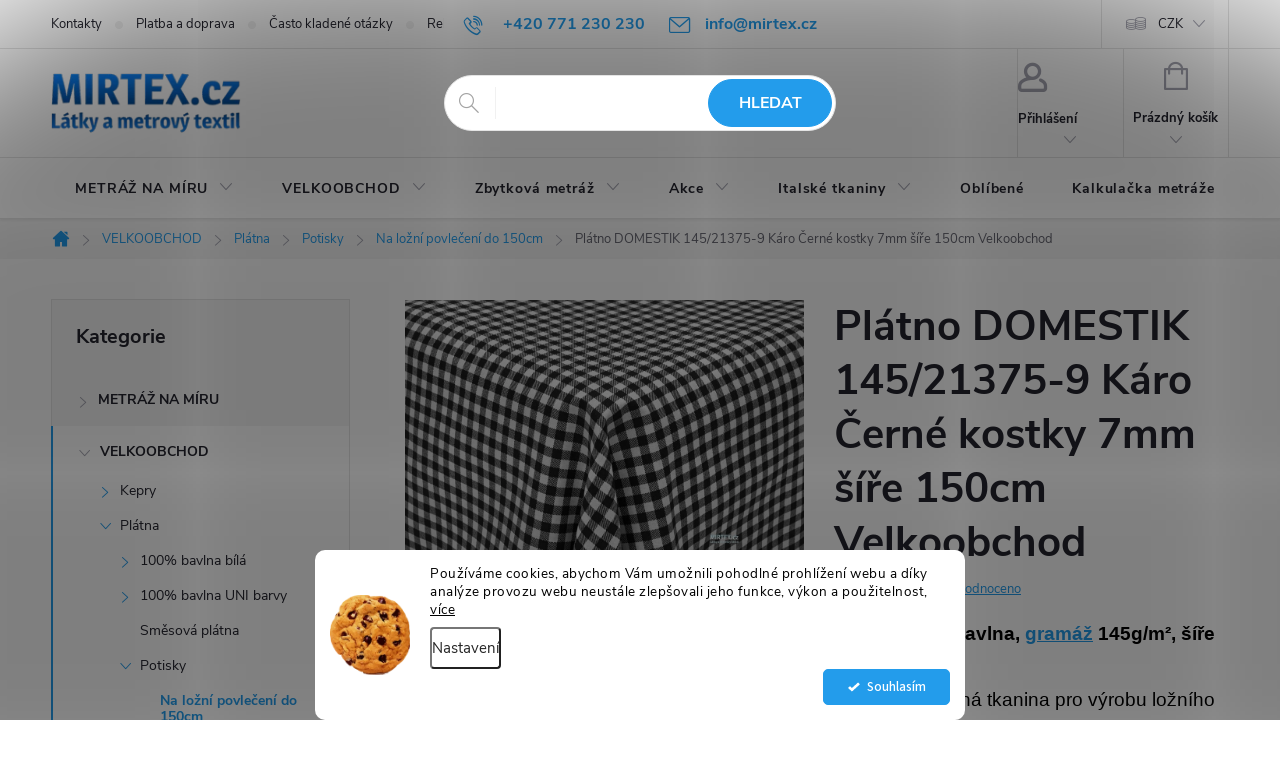

--- FILE ---
content_type: text/html; charset=utf-8
request_url: https://www.mirtex.cz/na-lozni-povleceni-do-150cm/domestik-145-21375-9-karo-cerne-kostky-7mm-velkoobchod/
body_size: 44118
content:
<!doctype html><html lang="cs" dir="ltr" class="header-background-light external-fonts-loaded"><head><meta charset="utf-8" /><meta name="viewport" content="width=device-width,initial-scale=1" /><title>Plátno DOMESTIK 145/21375-9 Káro Černé kostky 7mm šíře 150cm Velkoobchod - Mirtex.cz</title><link rel="preconnect" href="https://cdn.myshoptet.com" /><link rel="dns-prefetch" href="https://cdn.myshoptet.com" /><link rel="preload" href="https://cdn.myshoptet.com/prj/dist/master/cms/libs/jquery/jquery-1.11.3.min.js" as="script" /><link href="https://cdn.myshoptet.com/prj/dist/master/cms/templates/frontend_templates/shared/css/font-face/source-sans-3.css" rel="stylesheet"><link href="https://cdn.myshoptet.com/prj/dist/master/cms/templates/frontend_templates/shared/css/font-face/exo-2.css" rel="stylesheet"><script>
dataLayer = [];
dataLayer.push({'shoptet' : {
    "pageId": 2368,
    "pageType": "productDetail",
    "currency": "CZK",
    "currencyInfo": {
        "decimalSeparator": ",",
        "exchangeRate": 1,
        "priceDecimalPlaces": 0,
        "symbol": "K\u010d",
        "symbolLeft": 0,
        "thousandSeparator": " "
    },
    "language": "cs",
    "projectId": 307678,
    "product": {
        "id": 16735,
        "guid": "6af93f64-aef2-11eb-81b2-3a5aa68a3d78",
        "hasVariants": true,
        "codes": [
            {
                "code": "D4999\/21375-9\/MOB",
                "quantity": "260",
                "stocks": [
                    {
                        "id": "ext",
                        "quantity": "260"
                    },
                    {
                        "id": 3,
                        "quantity": "0"
                    },
                    {
                        "id": 6,
                        "quantity": "0"
                    }
                ]
            },
            {
                "code": "D4999\/21375-9\/R",
                "quantity": "403",
                "stocks": [
                    {
                        "id": "ext",
                        "quantity": "403"
                    },
                    {
                        "id": 3,
                        "quantity": "0"
                    },
                    {
                        "id": 6,
                        "quantity": "0"
                    }
                ]
            }
        ],
        "name": "Pl\u00e1tno DOMESTIK 145\/21375-9 K\u00e1ro \u010cern\u00e9 kostky 7mm \u0161\u00ed\u0159e 150cm Velkoobchod",
        "appendix": "",
        "weight": 0.22,
        "manufacturerGuid": "1EF53331412765C49CACDA0BA3DED3EE",
        "currentCategory": "Velkoobchod na cel\u00e1 balen\u00ed textiln\u00ed metr\u00e1\u017ee | Tkaniny v pl\u00e1tnov\u00e9 vazb\u011b | Vzorovan\u00e1 pl\u00e1tna | Pl\u00e1tno na lo\u017en\u00ed povle\u010den\u00ed do 150cm",
        "currentCategoryGuid": "6f723354-b472-11eb-a0c6-3a5aa68a3d78",
        "defaultCategory": "Velkoobchod na cel\u00e1 balen\u00ed textiln\u00ed metr\u00e1\u017ee | Tkaniny v pl\u00e1tnov\u00e9 vazb\u011b | Vzorovan\u00e1 pl\u00e1tna | Pl\u00e1tno na lo\u017en\u00ed povle\u010den\u00ed do 150cm",
        "defaultCategoryGuid": "6f723354-b472-11eb-a0c6-3a5aa68a3d78",
        "currency": "CZK",
        "priceWithVatMin": 79,
        "priceWithVatMax": 89
    },
    "stocks": [
        {
            "id": 3,
            "title": "Praha 3",
            "isDeliveryPoint": 1,
            "visibleOnEshop": 1
        },
        {
            "id": 6,
            "title": "Praha 6",
            "isDeliveryPoint": 1,
            "visibleOnEshop": 1
        },
        {
            "id": "ext",
            "title": "Sklad",
            "isDeliveryPoint": 0,
            "visibleOnEshop": 1
        }
    ],
    "cartInfo": {
        "id": null,
        "freeShipping": false,
        "freeShippingFrom": 2500,
        "leftToFreeGift": {
            "formattedPrice": "0 K\u010d",
            "priceLeft": 0
        },
        "freeGift": false,
        "leftToFreeShipping": {
            "priceLeft": 2500,
            "dependOnRegion": 0,
            "formattedPrice": "2 500 K\u010d"
        },
        "discountCoupon": [],
        "getNoBillingShippingPrice": {
            "withoutVat": 0,
            "vat": 0,
            "withVat": 0
        },
        "cartItems": [],
        "taxMode": "ORDINARY"
    },
    "cart": [],
    "customer": {
        "priceRatio": 1,
        "priceListId": 1,
        "groupId": null,
        "registered": false,
        "mainAccount": false
    }
}});
dataLayer.push({'cookie_consent' : {
    "marketing": "denied",
    "analytics": "denied"
}});
document.addEventListener('DOMContentLoaded', function() {
    shoptet.consent.onAccept(function(agreements) {
        if (agreements.length == 0) {
            return;
        }
        dataLayer.push({
            'cookie_consent' : {
                'marketing' : (agreements.includes(shoptet.config.cookiesConsentOptPersonalisation)
                    ? 'granted' : 'denied'),
                'analytics': (agreements.includes(shoptet.config.cookiesConsentOptAnalytics)
                    ? 'granted' : 'denied')
            },
            'event': 'cookie_consent'
        });
    });
});
</script>

<!-- Google Tag Manager -->
<script>(function(w,d,s,l,i){w[l]=w[l]||[];w[l].push({'gtm.start':
new Date().getTime(),event:'gtm.js'});var f=d.getElementsByTagName(s)[0],
j=d.createElement(s),dl=l!='dataLayer'?'&l='+l:'';j.async=true;j.src=
'https://www.googletagmanager.com/gtm.js?id='+i+dl;f.parentNode.insertBefore(j,f);
})(window,document,'script','dataLayer','GTM-TZX43JD');</script>
<!-- End Google Tag Manager -->

<meta property="og:type" content="website"><meta property="og:site_name" content="mirtex.cz"><meta property="og:url" content="https://www.mirtex.cz/na-lozni-povleceni-do-150cm/domestik-145-21375-9-karo-cerne-kostky-7mm-velkoobchod/"><meta property="og:title" content="Plátno DOMESTIK 145/21375-9 Káro Černé kostky 7mm šíře 150cm Velkoobchod - Mirtex.cz"><meta name="author" content="Mirtex.cz"><meta name="web_author" content="Shoptet.cz"><meta name="dcterms.rightsHolder" content="www.mirtex.cz"><meta name="robots" content="index,follow"><meta property="og:image" content="https://cdn.myshoptet.com/usr/www.mirtex.cz/user/shop/big/16735-6_platno-domestik-s-jemnym-vzorem-cerneho-kara-7-mm--vhodne-pro-lozni-povleceni--prosteradla-a-bytovy-textil-s-klasickym--nadcasovym-vzhledem.jpg?662ca90d"><meta property="og:description" content="Domestik 145, černé karo kostky 7 mm, 100% bavlna, 145 g/m², 150 cm. Pro výrobu ložního a dekoru. Velkoobchodní balení (role)."><meta name="description" content="Domestik 145, černé karo kostky 7 mm, 100% bavlna, 145 g/m², 150 cm. Pro výrobu ložního a dekoru. Velkoobchodní balení (role)."><meta property="product:price:amount" content="79"><meta property="product:price:currency" content="CZK"><style>:root {--color-primary: #239ceb;--color-primary-h: 204;--color-primary-s: 83%;--color-primary-l: 53%;--color-primary-hover: #1997e5;--color-primary-hover-h: 203;--color-primary-hover-s: 80%;--color-primary-hover-l: 50%;--color-secondary: #239ceb;--color-secondary-h: 204;--color-secondary-s: 83%;--color-secondary-l: 53%;--color-secondary-hover: #32cb00;--color-secondary-hover-h: 105;--color-secondary-hover-s: 100%;--color-secondary-hover-l: 40%;--color-tertiary: #ffc807;--color-tertiary-h: 47;--color-tertiary-s: 100%;--color-tertiary-l: 51%;--color-tertiary-hover: #ffbb00;--color-tertiary-hover-h: 44;--color-tertiary-hover-s: 100%;--color-tertiary-hover-l: 50%;--color-header-background: #ffffff;--template-font: "Source Sans 3";--template-headings-font: "Exo 2";--header-background-url: url("[data-uri]");--cookies-notice-background: #F8FAFB;--cookies-notice-color: #252525;--cookies-notice-button-hover: #27263f;--cookies-notice-link-hover: #3b3a5f;--templates-update-management-preview-mode-content: "Náhled aktualizací šablony je aktivní pro váš prohlížeč."}</style>
    <script>var shoptet = shoptet || {};</script>
    <script src="https://cdn.myshoptet.com/prj/dist/master/shop/dist/main-3g-header.js.05f199e7fd2450312de2.js"></script>
<!-- User include --><!-- service 776(417) html code header -->
<link type="text/css" rel="stylesheet" media="all"  href="https://cdn.myshoptet.com/usr/paxio.myshoptet.com/user/documents/blank/style.css?v1602546"/>
<link href="https://cdn.myshoptet.com/prj/dist/master/shop/dist/font-shoptet-11.css.62c94c7785ff2cea73b2.css" rel="stylesheet">
<link href="https://cdn.myshoptet.com/usr/paxio.myshoptet.com/user/documents/blank/ikony.css?v9" rel="stylesheet">
<link type="text/css" rel="stylesheet" media="screen"  href="https://cdn.myshoptet.com/usr/paxio.myshoptet.com/user/documents/blank/preklady.css?v27" />
<link rel="stylesheet" href="https://cdn.myshoptet.com/usr/paxio.myshoptet.com/user/documents/blank/Slider/slick.css" />
<link rel="stylesheet" href="https://cdn.myshoptet.com/usr/paxio.myshoptet.com/user/documents/blank/Slider/slick-theme.css?v4" />
<link rel="stylesheet" href="https://cdn.myshoptet.com/usr/paxio.myshoptet.com/user/documents/blank/Slider/slick-classic.css?v3" />

<!-- api 426(80) html code header -->
<link rel="stylesheet" href="https://cdn.myshoptet.com/usr/api2.dklab.cz/user/documents/_doplnky/navstivene/307678/11/307678_11.css" type="text/css" /><style> :root { --dklab-lastvisited-background-color: #95A5A6; } </style>
<!-- api 427(81) html code header -->
<link rel="stylesheet" href="https://cdn.myshoptet.com/usr/api2.dklab.cz/user/documents/_doplnky/instagram/307678/15/307678_15.css" type="text/css" /><style>
        :root {
            --dklab-instagram-header-color: #000000;  
            --dklab-instagram-header-background: #DDDDDD;  
            --dklab-instagram-font-weight: 700;
            --dklab-instagram-font-size: 120%;
            --dklab-instagram-logoUrl: url(https://cdn.myshoptet.com/usr/api2.dklab.cz/user/documents/_doplnky/instagram/img/logo-duha.png); 
            --dklab-instagram-logo-size-width: 25px;
            --dklab-instagram-logo-size-height: 25px;                        
            --dklab-instagram-hover-content: 0;                        
            --dklab-instagram-padding: 0px;                        
            --dklab-instagram-border-color: #888888;
            
        }
        </style>
<!-- api 428(82) html code header -->
<link rel="stylesheet" href="https://cdn.myshoptet.com/usr/api2.dklab.cz/user/documents/_doplnky/oblibene/307678/15/307678_15.css" type="text/css" /><style>
        :root {
            --dklab-favourites-flag-color: #E91B7D;
            --dklab-favourites-flag-text-color: #FFFFFF;
            --dklab-favourites-add-text-color: #000000;            
            --dklab-favourites-remove-text-color: #E91B7D;            
            --dklab-favourites-add-text-detail-color: #000000;            
            --dklab-favourites-remove-text-detail-color: #E91B7D;            
            --dklab-favourites-header-icon-color: #000000;            
            --dklab-favourites-counter-color: #000000;            
        } </style>
<!-- api 498(150) html code header -->
<script async src="https://scripts.luigisbox.tech/LBX-170011.js"></script><meta name="luigisbox-tracker-id" content="148425-170011,cs"/><script type="text/javascript">const isPlpEnabled = sessionStorage.getItem('lbPlpEnabled') === 'true';if (isPlpEnabled) {const style = document.createElement("style");style.type = "text/css";style.id = "lb-plp-style";style.textContent = `body.type-category #content-wrapper,body.type-search #content-wrapper,body.type-category #content,body.type-search #content,body.type-category #content-in,body.type-search #content-in,body.type-category #main-in,body.type-search #main-in {min-height: 100vh;}body.type-category #content-wrapper > *,body.type-search #content-wrapper > *,body.type-category #content > *,body.type-search #content > *,body.type-category #content-in > *,body.type-search #content-in > *,body.type-category #main-in > *,body.type-search #main-in > * {display: none;}`;document.head.appendChild(style);}</script>
<!-- api 709(355) html code header -->
<script>
  const PWJS = {};
</script>

<script src=https://app.productwidgets.cz/pwjs.js></script>



<!-- api 1556(1155) html code header -->
<script>
    var shoptetakCopyDisableSettings={"rightClick":true,"textCopy":true,"imgCopy":true,"adminDisable":false,"productsTitlesDisable":true,"categoryDisable":true,"pagesDisable":true,"urlAddressOne":"https:\/\/www.mirtex.cz\/kontakty\/","urlAddressTwo":"","urlAddressThree":"","urlAddressFour":"","urlAddressFive":""};

    const rootCopy = document.documentElement;
</script>

<!-- api 1280(896) html code header -->
<link rel="stylesheet" href="https://cdn.myshoptet.com/usr/shoptet.tomashlad.eu/user/documents/extras/cookies-addon/screen.min.css?v007">
<script>
    var shoptetakCookiesSettings={"useRoundingCorners":true,"cookiesImgPopup":false,"cookiesSize":"middle","cookiesOrientation":"horizontal","cookiesImg":true,"buttonBg":true,"showPopup":false};

    var body=document.getElementsByTagName("body")[0];

    const rootElement = document.documentElement;

    rootElement.classList.add("st-cookies-v2");

    if (shoptetakCookiesSettings.useRoundingCorners) {
        rootElement.classList.add("st-cookies-corners");
    }
    if (shoptetakCookiesSettings.cookiesImgPopup) {
        rootElement.classList.add("st-cookies-popup-img");
    }
    if (shoptetakCookiesSettings.cookiesImg) {
        rootElement.classList.add("st-cookies-img");
    }
    if (shoptetakCookiesSettings.buttonBg) {
        rootElement.classList.add("st-cookies-btn");
    }
    if (shoptetakCookiesSettings.cookiesSize) {
        if (shoptetakCookiesSettings.cookiesSize === 'thin') {
            rootElement.classList.add("st-cookies-thin");
        }
        if (shoptetakCookiesSettings.cookiesSize === 'middle') {
            rootElement.classList.add("st-cookies-middle");
        }
        if (shoptetakCookiesSettings.cookiesSize === 'large') {
            rootElement.classList.add("st-cookies-large");
        }
    }
    if (shoptetakCookiesSettings.cookiesOrientation) {
        if (shoptetakCookiesSettings.cookiesOrientation === 'vertical') {
            rootElement.classList.add("st-cookies-vertical");
        }
    }
</script>

<!-- service 427(81) html code header -->
<link rel="stylesheet" href="https://cdn.myshoptet.com/usr/api2.dklab.cz/user/documents/_doplnky/instagram/font/instagramplus.css" type="text/css" />

<!-- service 605(253) html code header -->
<link rel="stylesheet" href="https://cdn.myshoptet.com/usr/shoptet.tomashlad.eu/user/documents/extras/notifications-v2/screen.min.css?v=26"/>

<!-- service 1228(847) html code header -->
<link 
rel="stylesheet" 
href="https://cdn.myshoptet.com/usr/dmartini.myshoptet.com/user/documents/upload/dmartini/shop_rating/shop_rating.min.css?140"
data-author="Dominik Martini" 
data-author-web="dmartini.cz">
<!-- service 417(71) html code header -->
<style>
@media screen and (max-width: 767px) {
body.sticky-mobile:not(.paxio-merkur):not(.venus) .dropdown {display: none !important;}
body.sticky-mobile:not(.paxio-merkur):not(.venus) .languagesMenu{right: 98px; position: absolute;}
body.sticky-mobile:not(.paxio-merkur):not(.venus) .languagesMenu .caret{display: none !important;}
body.sticky-mobile:not(.paxio-merkur):not(.venus) .languagesMenu.open .languagesMenu__content {display: block;right: 0;left: auto;}
.template-12 #header .site-name {max-width: 40% !important;}
}
@media screen and (-ms-high-contrast: active), (-ms-high-contrast: none) {
.template-12 #header {position: fixed; width: 100%;}
.template-12 #content-wrapper.content-wrapper{padding-top: 80px;}
}
.sticky-mobile #header-image{display: none;}
@media screen and (max-width: 640px) {
.template-04.sticky-mobile #header-cart{position: fixed;top: 3px;right: 92px;}
.template-04.sticky-mobile #header-cart::before {font-size: 32px;}
.template-04.sticky-mobile #header-cart strong{display: none;}
}
@media screen and (min-width: 641px) {
.dklabGarnet #main-wrapper {overflow: visible !important;}
}
.dklabGarnet.sticky-mobile #logo img {top: 0 !important;}
@media screen and (min-width: 768px){
.top-navigation-bar .site-name {display: none;}
}
/*NOVÁ VERZE MOBILNÍ HLAVIČKY*/
@media screen and (max-width: 767px){
.scrolled-down body:not(.ordering-process):not(.search-window-visible) .top-navigation-bar {transform: none !important;}
.scrolled-down body:not(.ordering-process):not(.search-window-visible) #header .site-name {transform: none !important;}
.scrolled-down body:not(.ordering-process):not(.search-window-visible) #header .cart-count {transform: none !important;}
.scrolled-down #header {transform: none !important;}

body.template-11.mobile-header-version-1:not(.paxio-merkur):not(.venus) .top-navigation-bar .site-name{display: none !important;}
body.template-11.mobile-header-version-1:not(.paxio-merkur):not(.venus) #header .cart-count {top: -39px !important;position: absolute !important;}
.template-11.sticky-mobile.mobile-header-version-1 .responsive-tools > a[data-target="search"] {visibility: visible;}
.template-12.mobile-header-version-1 #header{position: fixed !important;}
.template-09.mobile-header-version-1.sticky-mobile .top-nav .subnav-left {visibility: visible;}
}

/*Disco*/
@media screen and (min-width: 768px){
.template-13:not(.jupiter) #header, .template-14 #header{position: sticky;top: 0;z-index: 8;}
.template-14.search-window-visible #header{z-index: 9999;}
body.navigation-hovered::before {z-index: 7;}
/*
.template-13 .top-navigation-bar{z-index: 10000;}
.template-13 .popup-widget {z-index: 10001;}
*/
.scrolled .template-13 #header, .scrolled .template-14 #header{box-shadow: 0 2px 10px rgba(0,0,0,0.1);}
.search-focused::before{z-index: 8;}
.top-navigation-bar{z-index: 9;position: relative;}
.paxio-merkur.top-navigation-menu-visible #header .search-form .form-control {z-index: 1;}
.paxio-merkur.top-navigation-menu-visible .search-form::before {z-index: 1;}
.scrolled .popup-widget.cart-widget {position: fixed;top: 68px !important;}

/* MERKUR */
.paxio-merkur.sticky-mobile.template-11 #oblibeneBtn{line-height: 70px !important;}
}


/* VENUS */
@media screen and (min-width: 768px){
.venus.sticky-mobile:not(.ordering-process) #header {position: fixed !important;width: 100%;transform: none !important;translate: none !important;box-shadow: 0 2px 10px rgba(0,0,0,0.1);visibility: visible !important;opacity: 1 !important;}
.venus.sticky-mobile:not(.ordering-process) .overall-wrapper{padding-top: 160px;}
.venus.sticky-mobile.type-index:not(.ordering-process) .overall-wrapper{padding-top: 85px;}
.venus.sticky-mobile:not(.ordering-process) #content-wrapper.content-wrapper {padding-top: 0 !important;}
}
@media screen and (max-width: 767px){
.template-14 .top-navigation-bar > .site-name{display: none !important;}
.template-14 #header .header-top .header-top-wrapper .site-name{margin: 0;}
}
/* JUPITER */
@media screen and (max-width: 767px){
.scrolled-down body.jupiter:not(.ordering-process):not(.search-window-visible) #header .site-name {-webkit-transform: translateX(-50%) !important;transform: translateX(-50%) !important;}
}
@media screen and (min-width: 768px){
.jupiter.sticky-header #header::after{display: none;}
.jupiter.sticky-header #header{position: fixed; top: 0; width: 100%;z-index: 99;}
.jupiter.sticky-header.ordering-process #header{position: relative;}
.jupiter.sticky-header .overall-wrapper{padding-top: 182px;}
.jupiter.sticky-header.ordering-process .overall-wrapper{padding-top: 0;}
.jupiter.sticky-header #header .header-top {height: 80px;}
}
</style>
<!-- service 1556(1155) html code header -->
<link rel="stylesheet" href="https://cdn.myshoptet.com/usr/shoptet.tomashlad.eu/user/documents/extras/copy-disable/screen.css?v=7">
<!-- service 1603(1193) html code header -->
<style>
.mobile .p-thumbnail:not(.highlighted):hover::before {
    opacity: 0 !important;
}
</style>
<!-- service 421(75) html code header -->
<style>
body:not(.template-07):not(.template-09):not(.template-10):not(.template-11):not(.template-12):not(.template-13):not(.template-14) #return-to-top i::before {content: 'a';}
#return-to-top i:before {content: '\e911';}
#return-to-top {
z-index: 99999999;
    position: fixed;
    bottom: 45px;
    right: 20px;
background: rgba(0, 0, 0, 0.7);
    width: 50px;
    height: 50px;
    display: block;
    text-decoration: none;
    -webkit-border-radius: 35px;
    -moz-border-radius: 35px;
    border-radius: 35px;
    display: none;
    -webkit-transition: all 0.3s linear;
    -moz-transition: all 0.3s ease;
    -ms-transition: all 0.3s ease;
    -o-transition: all 0.3s ease;
    transition: all 0.3s ease;
}
#return-to-top i {color: #fff;margin: -10px 0 0 -10px;position: relative;left: 50%;top: 50%;font-size: 19px;-webkit-transition: all 0.3s ease;-moz-transition: all 0.3s ease;-ms-transition: all 0.3s ease;-o-transition: all 0.3s ease;transition: all 0.3s ease;height: 20px;width: 20px;text-align: center;display: block;font-style: normal;}
#return-to-top:hover {
    background: rgba(0, 0, 0, 0.9);
}
#return-to-top:hover i {
    color: #fff;
}
.icon-chevron-up::before {
font-weight: bold;
}
.ordering-process #return-to-top{display: none !important;}
</style>
<!-- service 428(82) html code header -->
<style>
@font-face {
    font-family: 'oblibene';
    src:  url('https://cdn.myshoptet.com/usr/api2.dklab.cz/user/documents/_doplnky/oblibene/font/oblibene.eot?v1');
    src:  url('https://cdn.myshoptet.com/usr/api2.dklab.cz/user/documents/_doplnky/oblibene/font/oblibene.eot?v1#iefix') format('embedded-opentype'),
    url('https://cdn.myshoptet.com/usr/api2.dklab.cz/user/documents/_doplnky/oblibene/font/oblibene.ttf?v1') format('truetype'),
    url('https://cdn.myshoptet.com/usr/api2.dklab.cz/user/documents/_doplnky/oblibene/font/oblibene.woff?v1') format('woff'),
    url('https://cdn.myshoptet.com/usr/api2.dklab.cz/user/documents/_doplnky/oblibene/font/oblibene.svg?v1') format('svg');
    font-weight: normal;
    font-style: normal;
}
</style>
<script>
var dklabFavIndividual;
</script>
<!-- service 1280(896) html code header -->
<style>
.st-cookies-v2.st-cookies-btn .shoptak-carbon .siteCookies .siteCookies__form .siteCookies__buttonWrap button[value=all] {
margin-left: 10px;
}
@media (max-width: 768px) {
.st-cookies-v2.st-cookies-btn .shoptak-carbon .siteCookies .siteCookies__form .siteCookies__buttonWrap button[value=all] {
margin-left: 0px;
}
.st-cookies-v2 .shoptak-carbon .siteCookies.siteCookies--dark .siteCookies__form .siteCookies__buttonWrap button[value=reject] {
margin: 0 10px;
}
}
@media only screen and (max-width: 768px) {
 .st-cookies-v2 .siteCookies .siteCookies__form .siteCookies__buttonWrap .js-cookies-settings[value=all], .st-cookies-v2 .siteCookies .siteCookies__form .siteCookies__buttonWrap button[value=all] {   
  margin: 0 auto 10px auto;
 }
 .st-cookies-v2 .siteCookies.siteCookies--center {
  bottom: unset;
  top: 50%;
  transform: translate(-50%, -50%);
  width: 90%;
 }
}
</style>
<!-- project html code header -->
 <style>
 /* PŘIDÁNÍ E-MAILOVÉ ADRESY DO HLAVIČKY WEBU */

@media screen and (min-width: 1200px){
.top-navigation-bar .project-email {display: inline-block;font-size: 16px;font-weight: bold;margin-left: 24px;color: var(--color-primary);}
a.project-email::before {content: '\e910';font-size: 16px;}
}
@media screen and (min-width: 360px) and (max-width: 767px){
.top-navigation-contacts{display: block !important;}
.top-navigation-contacts .project-phone{display: none !important;}
.top-navigation-contacts .project-email{display: block !important;position: absolute;right: 164px;top: 15px;color: #A3A3AF;}
a.project-email::before {content: '\e910';}
.top-navigation-contacts .project-email span{display: none;}
} </style>
 <style>
 /* TLAČÍTKA SE ZAOBALENÝMI ROHY */

.btn:not(.cart-count), .compact-form .form-control, .pagination > a, .pagination > strong, a.login-btn{border-radius: 30px;}


@media screen and (min-width: 768px){
body:not(.dklab-filters) .param-filter-top form:not(:last-of-type){display: none !important;}
body:not(.dklab-filters) .filters-wrapper{margin: 0;}
body:not(.dklab-filters) #filters{margin: 40px 0 30px 0 !important;}
body:not(.dklab-filters) .filter-section form, body:not(.dklab-filters) .slider-wrapper::after {background-color: #fff;z-index: 9;position: absolute;;left: 0;}
body:not(.dklab-filters) .filter-section.right-align form{left: auto; right: 0;}
body:not(.dklab-filters) .filter-section, body:not(.dklab-filters) .slider-wrapper{margin-right: 8px;margin-bottom: 8px;position: relative;margin-left: 0;background-color: #fff;padding: 0;}
body:not(.dklab-filters) #content .filter-section fieldset div{width: auto;}
body:not(.dklab-filters) #content .filter-section fieldset div:last-of-type .filter-label{margin-bottom: 0;}
body:not(.dklab-filters) .filter-label .filter-count{float: right;}
body:not(.dklab-filters) .slider-header {width: 308px;position: absolute;top: 96px;padding: 0 20px;}
body:not(.dklab-filters) .slider-content {position: absolute;width: 268px;top: 76px;margin: 0;left: 20px;}
body:not(.dklab-filters) .otevreny .slider-content, .otevreny .slider-header{z-index: 10}
body:not(.dklab-filters) .slider-wrapper{position: relative;}
body:not(.dklab-filters) .slider-wrapper::after{content: "";height: 0; padding: 0;transition: height .5s;border-width: 0;}
body:not(.dklab-filters) .slider-wrapper.otevreny::after{height: 96px;border-width: 1px;left: 0; background-color: #fff;}
body:not(.dklab-filters) .aktivni-filtry {margin-bottom: 30px;margin-top: -12px;display: flex;-webkit-justify-content: center;justify-content: center;}
body:not(.dklab-filters) #content .filter-section fieldset div.advanced-filters-wrapper{margin: -4px;}
body:not(.dklab-filters) #content .filter-section fieldset div.advanced-filters-wrapper > div{padding: 0;}
body:not(.dklab-filters) #category-filter-hover{display: flex !important;flex-wrap: wrap;-webkit-justify-content: center;justify-content: center;}
body:not(.dklab-filters) .filter-section form{display: none;}
body:not(.dklab-filters) .filter-section.filter-section-count{display: none;}
body:not(.dklab-filters) .content .filter-section form + form {top: 51px;padding-top: 20px !important;}
.content #category-filter-hover {margin-left: 0;margin-right: 0;}
body:not(.dklab-filters) .content #filters .otevreny h4 {background-color: #fff;border-color: #fff;position: relative;}
body:not(.dklab-filters) .content #filters .otevreny h4::after{content: ""; position: absolute; bottom: 0; left: 0; width: 100%; height: 3px; background-color: #239ceb;}
body:not(.dklab-filters) .content .filter-section form, .content .slider-wrapper > div {background-color: transparent;width: 100%;padding: 15px 20px !important;border-top: 1px solid #f1f1f1;z-index: 1;}
body:not(.dklab-filters) .filter-section.otevreny form{display: block !important;}
.vybrany > h4 {color: var(--color-primary) !important;background-color: #fff !important;}
body:not(.dklab-filters) .content .filter-section{position: initial;padding: 0;margin: 0;}
body:not(.dklab-filters) #category-filter-hover{position: relative;}
body:not(.dklab-filters) .filter-label::before, body:not(.dklab-filters) .filter-label::after{display: none !important;}
body:not(.dklab-filters) .filter-label{border: 1px solid #f6f6f6; background-color: #f6f6f6;line-height: 40px !important;padding: 0 15px !important;font-size: 14px;border-radius: 4px;margin: 5px;width: auto;}
body:not(.dklab-filters) .filter-label.active{background-color: #239ceb;border-color: #239ceb;color: #fff !important;}
body:not(.dklab-filters) .filter-label:hover{border-color: #239ceb;}
body:not(.dklab-filters) .filter-count{display: none;}
body:not(.dklab-filters) .filter-section fieldset{display: flex !important;flex-wrap: wrap;-webkit-justify-content: center;justify-content: center;}
body:not(.dklab-filters) .filter-section fieldset > div{width: auto !important; padding: 0 !important;margin: 0 !important;}
body:not(.dklab-filters) .filter-sections {box-shadow: 0.1rem 0.16rem 0.6rem rgba(0, 0, 0, 0.12);border-radius: 4px;}
body:not(.dklab-filters) .content #filters h4{border: 0;}
#filters .otevreny h4::before {-webkit-transform: none;-ms-transform: none;-o-transform: none;transform: none;}
#filters h4::before {margin-right: 8px;font-size: 6px;position: relative;top: -1px;}
.filter-section .advanced-parameter{margin: 5px !important;}
body:not(.dklab-filters) #content .filter-section fieldset div:last-of-type .filter-label {margin-bottom: 5px;}
.aktivni-filtry .filter-label.active {background-color: #f6f6f6;border-color: #f6f6f6;color: #222 !important;font-size: 12px;line-height: 30px !important;}
.aktivni-filtry .filter-label.active:hover{border-color: #239ceb;}
.aktivni-filtry .filter-label.active::after{content: "\e912"; font-family: shoptet; display: inline-block !important;font-size: 8px;margin-left: 8px;}
body:not(.dklab-filters) .content #clear-filters {border-top: 0;padding-left: 10px;padding-top: 12px;}
#clear-filters .close-after::after {font-size: 10px;}
.advanced-filters-wrapper{display: flex;-webkit-justify-content: center;justify-content: center;}
.sidebar .box-filters{display: none !important;}
}
@media screen and (min-width: 768px) and (max-width: 1199px){
body:not(.dklab-filters) #filters h4::before {display: none;}
}
@media screen and (min-width: 768px) and (max-width: 991px){
body:not(.dklab-filters) .content #filters h4 {padding: 16px 6px;font-size: 13px;}
}
body:not(.dklab-filters) .slider-wrapper, body:not(.dklab-filters) .filter-section-boolean{display: none !important;}
#footer .site-name {top: 50%;max-width: none;left: 50px;-webkit-transform: translateY(-50%);transform: translateY(-50%);}
#footer .contact-box img {max-width: 150px;}
@media screen and (max-width: 1199px){
#footer .contact-box img {max-width: 120px;}
}
@media screen and (max-width: 479px){
#footer .site-name {top: 26px;left: 50%;-webkit-transform: translateX(-50%);transform: translateX(-50%);}
#footer .contact-box {padding-top: 160px;}
#footer .contact-box img {max-width: none;height: 120px;max-height: none;}
}
.filter-section-manufacturer{display: none !important;}
.p-image .flags-extra{display: none !important;}
 </style>
<!-- /User include --><link rel="shortcut icon" href="/favicon.ico" type="image/x-icon" /><link rel="canonical" href="https://www.mirtex.cz/na-lozni-povleceni-do-150cm/domestik-145-21375-9-karo-cerne-kostky-7mm-velkoobchod/" />    <script>
        var _hwq = _hwq || [];
        _hwq.push(['setKey', 'A1C4044CB4380B50AB09892DEBF70F6A']);
        _hwq.push(['setTopPos', '250']);
        _hwq.push(['showWidget', '22']);
        (function() {
            var ho = document.createElement('script');
            ho.src = 'https://cz.im9.cz/direct/i/gjs.php?n=wdgt&sak=A1C4044CB4380B50AB09892DEBF70F6A';
            var s = document.getElementsByTagName('script')[0]; s.parentNode.insertBefore(ho, s);
        })();
    </script>
    <!-- Global site tag (gtag.js) - Google Analytics -->
    <script async src="https://www.googletagmanager.com/gtag/js?id=G-2X6CEDLD22"></script>
    <script>
        
        window.dataLayer = window.dataLayer || [];
        function gtag(){dataLayer.push(arguments);}
        

                    console.debug('default consent data');

            gtag('consent', 'default', {"ad_storage":"denied","analytics_storage":"denied","ad_user_data":"denied","ad_personalization":"denied","wait_for_update":500});
            dataLayer.push({
                'event': 'default_consent'
            });
        
        gtag('js', new Date());

                gtag('config', 'UA-152708462-1', { 'groups': "UA" });
        
                gtag('config', 'G-2X6CEDLD22', {"groups":"GA4","send_page_view":false,"content_group":"productDetail","currency":"CZK","page_language":"cs"});
        
                gtag('config', 'AW-694099998', {"allow_enhanced_conversions":true});
        
        
        
        
        
                    gtag('event', 'page_view', {"send_to":"GA4","page_language":"cs","content_group":"productDetail","currency":"CZK"});
        
                gtag('set', 'currency', 'CZK');

        gtag('event', 'view_item', {
            "send_to": "UA",
            "items": [
                {
                    "id": "D4999\/21375-9\/R",
                    "name": "Pl\u00e1tno DOMESTIK 145\/21375-9 K\u00e1ro \u010cern\u00e9 kostky 7mm \u0161\u00ed\u0159e 150cm Velkoobchod",
                    "category": "Velkoobchod na cel\u00e1 balen\u00ed textiln\u00ed metr\u00e1\u017ee \/ Tkaniny v pl\u00e1tnov\u00e9 vazb\u011b \/ Vzorovan\u00e1 pl\u00e1tna \/ Pl\u00e1tno na lo\u017en\u00ed povle\u010den\u00ed do 150cm",
                                        "brand": "Mirtex",
                                                            "variant": "Cen\u00edk: VELKOOBCHOD: po cel\u00fdch rol\u00edch, bez odv\u00edjen\u00ed",
                                        "price": 65
                }
            ]
        });
        
        
        
        
        
                    gtag('event', 'view_item', {"send_to":"GA4","page_language":"cs","content_group":"productDetail","value":65,"currency":"CZK","items":[{"item_id":"D4999\/21375-9\/R","item_name":"Pl\u00e1tno DOMESTIK 145\/21375-9 K\u00e1ro \u010cern\u00e9 kostky 7mm \u0161\u00ed\u0159e 150cm Velkoobchod","item_brand":"Mirtex","item_category":"Velkoobchod na cel\u00e1 balen\u00ed textiln\u00ed metr\u00e1\u017ee","item_category2":"Tkaniny v pl\u00e1tnov\u00e9 vazb\u011b","item_category3":"Vzorovan\u00e1 pl\u00e1tna","item_category4":"Pl\u00e1tno na lo\u017en\u00ed povle\u010den\u00ed do 150cm","item_variant":"D4999\/21375-9\/R~Cen\u00edk: VELKOOBCHOD: po cel\u00fdch rol\u00edch, bez odv\u00edjen\u00ed","price":65,"quantity":1,"index":0}]});
        
        
        
        
        
        
        
        document.addEventListener('DOMContentLoaded', function() {
            if (typeof shoptet.tracking !== 'undefined') {
                for (var id in shoptet.tracking.bannersList) {
                    gtag('event', 'view_promotion', {
                        "send_to": "UA",
                        "promotions": [
                            {
                                "id": shoptet.tracking.bannersList[id].id,
                                "name": shoptet.tracking.bannersList[id].name,
                                "position": shoptet.tracking.bannersList[id].position
                            }
                        ]
                    });
                }
            }

            shoptet.consent.onAccept(function(agreements) {
                if (agreements.length !== 0) {
                    console.debug('gtag consent accept');
                    var gtagConsentPayload =  {
                        'ad_storage': agreements.includes(shoptet.config.cookiesConsentOptPersonalisation)
                            ? 'granted' : 'denied',
                        'analytics_storage': agreements.includes(shoptet.config.cookiesConsentOptAnalytics)
                            ? 'granted' : 'denied',
                                                                                                'ad_user_data': agreements.includes(shoptet.config.cookiesConsentOptPersonalisation)
                            ? 'granted' : 'denied',
                        'ad_personalization': agreements.includes(shoptet.config.cookiesConsentOptPersonalisation)
                            ? 'granted' : 'denied',
                        };
                    console.debug('update consent data', gtagConsentPayload);
                    gtag('consent', 'update', gtagConsentPayload);
                    dataLayer.push(
                        { 'event': 'update_consent' }
                    );
                }
            });
        });
    </script>
<script>
    (function(t, r, a, c, k, i, n, g) { t['ROIDataObject'] = k;
    t[k]=t[k]||function(){ (t[k].q=t[k].q||[]).push(arguments) },t[k].c=i;n=r.createElement(a),
    g=r.getElementsByTagName(a)[0];n.async=1;n.src=c;g.parentNode.insertBefore(n,g)
    })(window, document, 'script', '//www.heureka.cz/ocm/sdk.js?source=shoptet&version=2&page=product_detail', 'heureka', 'cz');

    heureka('set_user_consent', 0);
</script>
</head><body class="desktop id-2368 in-na-lozni-povleceni-do-150cm template-11 type-product type-detail multiple-columns-body columns-3 blank-mode blank-mode-css ums_forms_redesign--off ums_a11y_category_page--on ums_discussion_rating_forms--off ums_flags_display_unification--on ums_a11y_login--on mobile-header-version-1">
        <div id="fb-root"></div>
        <script>
            window.fbAsyncInit = function() {
                FB.init({
//                    appId            : 'your-app-id',
                    autoLogAppEvents : true,
                    xfbml            : true,
                    version          : 'v19.0'
                });
            };
        </script>
        <script async defer crossorigin="anonymous" src="https://connect.facebook.net/cs_CZ/sdk.js"></script>
<!-- Google Tag Manager (noscript) -->
<noscript><iframe src="https://www.googletagmanager.com/ns.html?id=GTM-TZX43JD"
height="0" width="0" style="display:none;visibility:hidden"></iframe></noscript>
<!-- End Google Tag Manager (noscript) -->

    <div class="siteCookies siteCookies--bottom siteCookies--light js-siteCookies" role="dialog" data-testid="cookiesPopup" data-nosnippet>
        <div class="siteCookies__form">
            <div class="siteCookies__content">
                <div class="siteCookies__text">
                    Používáme cookies, abychom Vám umožnili pohodlné prohlížení webu a díky analýze provozu webu neustále zlepšovali jeho funkce, výkon a použitelnost, <a href="/podminky-ochrany-osobnich-udaju/" title="Podmínky ochrany osobních údajů">více</a>
                </div>
                <p class="siteCookies__links">
                    <button class="siteCookies__link js-cookies-settings" aria-label="Nastavení cookies" data-testid="cookiesSettings">Nastavení</button>
                </p>
            </div>
            <div class="siteCookies__buttonWrap">
                                <button class="siteCookies__button js-cookiesConsentSubmit" value="all" aria-label="Přijmout cookies" data-testid="buttonCookiesAccept">Souhlasím</button>
            </div>
        </div>
        <script>
            document.addEventListener("DOMContentLoaded", () => {
                const siteCookies = document.querySelector('.js-siteCookies');
                document.addEventListener("scroll", shoptet.common.throttle(() => {
                    const st = document.documentElement.scrollTop;
                    if (st > 1) {
                        siteCookies.classList.add('siteCookies--scrolled');
                    } else {
                        siteCookies.classList.remove('siteCookies--scrolled');
                    }
                }, 100));
            });
        </script>
    </div>
<a href="#content" class="skip-link sr-only">Přejít na obsah</a><div class="overall-wrapper"><div class="user-action"><div class="container">
    <div class="user-action-in">
                    <div id="login" class="user-action-login popup-widget login-widget" role="dialog" aria-labelledby="loginHeading">
        <div class="popup-widget-inner">
                            <h2 id="loginHeading">Přihlášení k vašemu účtu</h2><div id="customerLogin"><form action="/action/Customer/Login/" method="post" id="formLoginIncluded" class="csrf-enabled formLogin" data-testid="formLogin"><input type="hidden" name="referer" value="" /><div class="form-group"><div class="input-wrapper email js-validated-element-wrapper no-label"><input type="email" name="email" class="form-control" autofocus placeholder="E-mailová adresa (např. jan@novak.cz)" data-testid="inputEmail" autocomplete="email" required /></div></div><div class="form-group"><div class="input-wrapper password js-validated-element-wrapper no-label"><input type="password" name="password" class="form-control" placeholder="Heslo" data-testid="inputPassword" autocomplete="current-password" required /><span class="no-display">Nemůžete vyplnit toto pole</span><input type="text" name="surname" value="" class="no-display" /></div></div><div class="form-group"><div class="login-wrapper"><button type="submit" class="btn btn-secondary btn-text btn-login" data-testid="buttonSubmit">Přihlásit se</button><div class="password-helper"><a href="/registrace/" data-testid="signup" rel="nofollow">Nová registrace</a><a href="/klient/zapomenute-heslo/" rel="nofollow">Zapomenuté heslo</a></div></div></div><div class="social-login-buttons"><div class="social-login-buttons-divider"><span>nebo</span></div><div class="form-group"><a href="/action/Social/login/?provider=Facebook" class="login-btn facebook" rel="nofollow"><span class="login-facebook-icon"></span><strong>Přihlásit se přes Facebook</strong></a></div><div class="form-group"><a href="/action/Social/login/?provider=Google" class="login-btn google" rel="nofollow"><span class="login-google-icon"></span><strong>Přihlásit se přes Google</strong></a></div><div class="form-group"><a href="/action/Social/login/?provider=Seznam" class="login-btn seznam" rel="nofollow"><span class="login-seznam-icon"></span><strong>Přihlásit se přes Seznam</strong></a></div></div></form>
</div>                    </div>
    </div>

                            <div id="cart-widget" class="user-action-cart popup-widget cart-widget loader-wrapper" data-testid="popupCartWidget" role="dialog" aria-hidden="true">
    <div class="popup-widget-inner cart-widget-inner place-cart-here">
        <div class="loader-overlay">
            <div class="loader"></div>
        </div>
    </div>

    <div class="cart-widget-button">
        <a href="/kosik/" class="btn btn-conversion" id="continue-order-button" rel="nofollow" data-testid="buttonNextStep">Pokračovat do košíku</a>
    </div>
</div>
            </div>
</div>
</div><div class="top-navigation-bar" data-testid="topNavigationBar">

    <div class="container">

        <div class="top-navigation-contacts">
            <strong>Zákaznická podpora:</strong><a href="tel:+420771230230" class="project-phone" aria-label="Zavolat na +420771230230" data-testid="contactboxPhone"><span>+420 771 230 230</span></a><a href="mailto:info@mirtex.cz" class="project-email" data-testid="contactboxEmail"><span>info@mirtex.cz</span></a>        </div>

                            <div class="top-navigation-menu">
                <div class="top-navigation-menu-trigger"></div>
                <ul class="top-navigation-bar-menu">
                                            <li class="top-navigation-menu-item-29">
                            <a href="/kontakty/" target="blank">Kontakty</a>
                        </li>
                                            <li class="top-navigation-menu-item-777">
                            <a href="/platba-a-doprava/" target="blank">Platba a doprava</a>
                        </li>
                                            <li class="top-navigation-menu-item-765">
                            <a href="/faq/" target="blank">Často kladené otázky</a>
                        </li>
                                            <li class="top-navigation-menu-item-768">
                            <a href="/reklamace/" target="blank">Reklamační řád</a>
                        </li>
                                            <li class="top-navigation-menu-item-39">
                            <a href="/obchodni-podminky/" target="blank">Obchodní podmínky</a>
                        </li>
                                            <li class="top-navigation-menu-item-691">
                            <a href="/podminky-ochrany-osobnich-udaju/" target="blank">Podmínky ochrany osobních údajů </a>
                        </li>
                                    </ul>
                <ul class="top-navigation-bar-menu-helper"></ul>
            </div>
        
        <div class="top-navigation-tools top-navigation-tools--language">
            <div class="responsive-tools">
                <a href="#" class="toggle-window" data-target="search" aria-label="Hledat" data-testid="linkSearchIcon"></a>
                                                            <a href="#" class="toggle-window" data-target="login"></a>
                                                    <a href="#" class="toggle-window" data-target="navigation" aria-label="Menu" data-testid="hamburgerMenu"></a>
            </div>
                <div class="dropdown">
        <span>Ceny v:</span>
        <button id="topNavigationDropdown" type="button" data-toggle="dropdown" aria-haspopup="true" aria-expanded="false">
            CZK
            <span class="caret"></span>
        </button>
        <ul class="dropdown-menu" aria-labelledby="topNavigationDropdown"><li><a href="/action/Currency/changeCurrency/?currencyCode=CZK" rel="nofollow">CZK</a></li><li><a href="/action/Currency/changeCurrency/?currencyCode=EUR" rel="nofollow">EUR</a></li></ul>
    </div>
            <button class="top-nav-button top-nav-button-login toggle-window" type="button" data-target="login" aria-haspopup="dialog" aria-controls="login" aria-expanded="false" data-testid="signin"><span>Přihlášení</span></button>        </div>

    </div>

</div>
<header id="header"><div class="container navigation-wrapper">
    <div class="header-top">
        <div class="site-name-wrapper">
            <div class="site-name"><a href="/" data-testid="linkWebsiteLogo"><img src="https://cdn.myshoptet.com/usr/www.mirtex.cz/user/logos/1_logo_200x63.png" alt="Mirtex.cz" fetchpriority="low" /></a></div>        </div>
        <div class="search" itemscope itemtype="https://schema.org/WebSite">
            <meta itemprop="headline" content="Plátno na ložní povlečení do 150cm"/><meta itemprop="url" content="https://www.mirtex.cz"/><meta itemprop="text" content="Domestik 145, černé karo kostky 7 mm, 100% bavlna, 145 g/m², 150 cm. Pro výrobu ložního a dekoru. Velkoobchodní balení (role)."/>            <form action="/action/ProductSearch/prepareString/" method="post"
    id="formSearchForm" class="search-form compact-form js-search-main"
    itemprop="potentialAction" itemscope itemtype="https://schema.org/SearchAction" data-testid="searchForm">
    <fieldset>
        <meta itemprop="target"
            content="https://www.mirtex.cz/vyhledavani/?string={string}"/>
        <input type="hidden" name="language" value="cs"/>
        
            
<input
    type="search"
    name="string"
        class="query-input form-control search-input js-search-input"
    placeholder="Napište, co hledáte"
    autocomplete="off"
    required
    itemprop="query-input"
    aria-label="Vyhledávání"
    data-testid="searchInput"
>
            <button type="submit" class="btn btn-default" data-testid="searchBtn">Hledat</button>
        
    </fieldset>
</form>
        </div>
        <div class="navigation-buttons">
                
    <a href="/kosik/" class="btn btn-icon toggle-window cart-count" data-target="cart" data-hover="true" data-redirect="true" data-testid="headerCart" rel="nofollow" aria-haspopup="dialog" aria-expanded="false" aria-controls="cart-widget">
        
                <span class="sr-only">Nákupní košík</span>
        
            <span class="cart-price visible-lg-inline-block" data-testid="headerCartPrice">
                                    Prázdný košík                            </span>
        
    
            </a>
        </div>
    </div>
    <nav id="navigation" aria-label="Hlavní menu" data-collapsible="true"><div class="navigation-in menu"><ul class="menu-level-1" role="menubar" data-testid="headerMenuItems"><li class="menu-item-1885 ext" role="none"><a href="/metraz-na-miru/" data-testid="headerMenuItem" role="menuitem" aria-haspopup="true" aria-expanded="false"><b>METRÁŽ NA MÍRU</b><span class="submenu-arrow"></span></a><ul class="menu-level-2" aria-label="METRÁŽ NA MÍRU" tabindex="-1" role="menu"><li class="menu-item-1888 has-third-level" role="none"><a href="/kepr-metraz/" class="menu-image" data-testid="headerMenuItem" tabindex="-1" aria-hidden="true"><img src="data:image/svg+xml,%3Csvg%20width%3D%22140%22%20height%3D%22100%22%20xmlns%3D%22http%3A%2F%2Fwww.w3.org%2F2000%2Fsvg%22%3E%3C%2Fsvg%3E" alt="" aria-hidden="true" width="140" height="100"  data-src="https://cdn.myshoptet.com/usr/www.mirtex.cz/user/categories/thumb/kepr_metraz.png" fetchpriority="low" /></a><div><a href="/kepr-metraz/" data-testid="headerMenuItem" role="menuitem"><span>Kepry</span></a>
                                                    <ul class="menu-level-3" role="menu">
                                                                    <li class="menu-item-1891" role="none">
                                        <a href="/lehke-kepry-do-zdravotnictvi-metraz/" data-testid="headerMenuItem" role="menuitem">
                                            Lehké kepry do zdravotnictví</a>,                                    </li>
                                                                    <li class="menu-item-2077" role="none">
                                        <a href="/smesove-kepry-metraz/" data-testid="headerMenuItem" role="menuitem">
                                            Směsové kepry</a>,                                    </li>
                                                                    <li class="menu-item-1897" role="none">
                                        <a href="/bavlnene-kepry-metraz/" data-testid="headerMenuItem" role="menuitem">
                                            Bavlněné kepry</a>,                                    </li>
                                                                    <li class="menu-item-1894" role="none">
                                        <a href="/kepry-na-pracovni-odevy-metraz/" data-testid="headerMenuItem" role="menuitem">
                                            Kepry na pracovní oděvy</a>,                                    </li>
                                                                    <li class="menu-item-2851" role="none">
                                        <a href="/specialni-upravy-metraz/" data-testid="headerMenuItem" role="menuitem">
                                            Speciální úpravy</a>,                                    </li>
                                                                    <li class="menu-item-3604" role="none">
                                        <a href="/strecove-kepry-s-elastanem-metraz/" data-testid="headerMenuItem" role="menuitem">
                                            Strečové Kepry s Elastanem</a>                                    </li>
                                                            </ul>
                        </div></li><li class="menu-item-2011 has-third-level" role="none"><a href="/platna-metraz/" class="menu-image" data-testid="headerMenuItem" tabindex="-1" aria-hidden="true"><img src="data:image/svg+xml,%3Csvg%20width%3D%22140%22%20height%3D%22100%22%20xmlns%3D%22http%3A%2F%2Fwww.w3.org%2F2000%2Fsvg%22%3E%3C%2Fsvg%3E" alt="" aria-hidden="true" width="140" height="100"  data-src="https://cdn.myshoptet.com/usr/www.mirtex.cz/user/categories/thumb/platno_metraz.jpg" fetchpriority="low" /></a><div><a href="/platna-metraz/" data-testid="headerMenuItem" role="menuitem"><span>Plátna</span></a>
                                                    <ul class="menu-level-3" role="menu">
                                                                    <li class="menu-item-2158" role="none">
                                        <a href="/100--bavlna-bila-metraz/" data-testid="headerMenuItem" role="menuitem">
                                            100% bavlna bílá</a>,                                    </li>
                                                                    <li class="menu-item-2239" role="none">
                                        <a href="/100--bavlna-uni-barvy-metraz/" data-testid="headerMenuItem" role="menuitem">
                                            100% bavlna UNI barvy</a>,                                    </li>
                                                                    <li class="menu-item-2338" role="none">
                                        <a href="/smesova-platna-metraz/" data-testid="headerMenuItem" role="menuitem">
                                            Směsová plátna</a>,                                    </li>
                                                                    <li class="menu-item-2014" role="none">
                                        <a href="/potisky-metraz/" data-testid="headerMenuItem" role="menuitem">
                                            Potisky</a>,                                    </li>
                                                                    <li class="menu-item-2212" role="none">
                                        <a href="/zdravotni-program-metraz/" data-testid="headerMenuItem" role="menuitem">
                                            Zdravotní program</a>,                                    </li>
                                                                    <li class="menu-item-2353" role="none">
                                        <a href="/krepy-sire-210cm-metraz/" data-testid="headerMenuItem" role="menuitem">
                                            Krepy šíře 210cm</a>,                                    </li>
                                                                    <li class="menu-item-2023" role="none">
                                        <a href="/pestre-tkane-kanafasy-metraz/" data-testid="headerMenuItem" role="menuitem">
                                            Pestře tkané kanafasy</a>                                    </li>
                                                            </ul>
                        </div></li><li class="menu-item-2095 has-third-level" role="none"><a href="/atlasy-a-damasky-metraz/" class="menu-image" data-testid="headerMenuItem" tabindex="-1" aria-hidden="true"><img src="data:image/svg+xml,%3Csvg%20width%3D%22140%22%20height%3D%22100%22%20xmlns%3D%22http%3A%2F%2Fwww.w3.org%2F2000%2Fsvg%22%3E%3C%2Fsvg%3E" alt="" aria-hidden="true" width="140" height="100"  data-src="https://cdn.myshoptet.com/usr/www.mirtex.cz/user/categories/thumb/atlasy_a_damasky-2.jpg" fetchpriority="low" /></a><div><a href="/atlasy-a-damasky-metraz/" data-testid="headerMenuItem" role="menuitem"><span>Atlasy a Damašky</span></a>
                                                    <ul class="menu-level-3" role="menu">
                                                                    <li class="menu-item-2098" role="none">
                                        <a href="/atlas-hotelove-pruhy-metraz/" data-testid="headerMenuItem" role="menuitem">
                                            Atlas hotelové pruhy</a>,                                    </li>
                                                                    <li class="menu-item-2101" role="none">
                                        <a href="/atlas-gradl-metraz/" data-testid="headerMenuItem" role="menuitem">
                                            Atlas Gradl</a>,                                    </li>
                                                                    <li class="menu-item-2107" role="none">
                                        <a href="/damasky-metraz/" data-testid="headerMenuItem" role="menuitem">
                                            Damašky</a>,                                    </li>
                                                                    <li class="menu-item-2146" role="none">
                                        <a href="/hladky-saten-a-perkal-metraz/" data-testid="headerMenuItem" role="menuitem">
                                            Hladký satén a perkal</a>,                                    </li>
                                                                    <li class="menu-item-2860" role="none">
                                        <a href="/brokaty-metraz/" data-testid="headerMenuItem" role="menuitem">
                                            Brokáty</a>                                    </li>
                                                            </ul>
                        </div></li><li class="menu-item-1295 has-third-level" role="none"><a href="/flanely-metraz/" class="menu-image" data-testid="headerMenuItem" tabindex="-1" aria-hidden="true"><img src="data:image/svg+xml,%3Csvg%20width%3D%22140%22%20height%3D%22100%22%20xmlns%3D%22http%3A%2F%2Fwww.w3.org%2F2000%2Fsvg%22%3E%3C%2Fsvg%3E" alt="" aria-hidden="true" width="140" height="100"  data-src="https://cdn.myshoptet.com/usr/www.mirtex.cz/user/categories/thumb/flanel_metraz-2.jpg" fetchpriority="low" /></a><div><a href="/flanely-metraz/" data-testid="headerMenuItem" role="menuitem"><span>Flanely</span></a>
                                                    <ul class="menu-level-3" role="menu">
                                                                    <li class="menu-item-1307" role="none">
                                        <a href="/170g-kostky-na-kosile-metraz/" data-testid="headerMenuItem" role="menuitem">
                                            170g kostky na košile</a>,                                    </li>
                                                                    <li class="menu-item-1310" role="none">
                                        <a href="/150g-drobne-a-detske-vzory-metraz/" data-testid="headerMenuItem" role="menuitem">
                                            150g drobné a dětské vzory</a>,                                    </li>
                                                                    <li class="menu-item-1298" role="none">
                                        <a href="/bila-a-uni-metraz/" data-testid="headerMenuItem" role="menuitem">
                                            Bílá a uni</a>                                    </li>
                                                            </ul>
                        </div></li><li class="menu-item-2026 has-third-level" role="none"><a href="/ubrusoviny-metraz/" class="menu-image" data-testid="headerMenuItem" tabindex="-1" aria-hidden="true"><img src="data:image/svg+xml,%3Csvg%20width%3D%22140%22%20height%3D%22100%22%20xmlns%3D%22http%3A%2F%2Fwww.w3.org%2F2000%2Fsvg%22%3E%3C%2Fsvg%3E" alt="" aria-hidden="true" width="140" height="100"  data-src="https://cdn.myshoptet.com/usr/www.mirtex.cz/user/categories/thumb/latky_na_ubrusy-3.jpg" fetchpriority="low" /></a><div><a href="/ubrusoviny-metraz/" data-testid="headerMenuItem" role="menuitem"><span>Ubrusoviny</span></a>
                                                    <ul class="menu-level-3" role="menu">
                                                                    <li class="menu-item-2071" role="none">
                                        <a href="/uni-barevne-metraz/" data-testid="headerMenuItem" role="menuitem">
                                            Uni barevné</a>,                                    </li>
                                                                    <li class="menu-item-2029" role="none">
                                        <a href="/pestre-tkane-metraz/" data-testid="headerMenuItem" role="menuitem">
                                            Pestře tkané</a>,                                    </li>
                                                                    <li class="menu-item-2305" role="none">
                                        <a href="/potistene-metraz/" data-testid="headerMenuItem" role="menuitem">
                                            Potištěné</a>,                                    </li>
                                                                    <li class="menu-item-2134" role="none">
                                        <a href="/ubrusoviny-300cm-metraz/" data-testid="headerMenuItem" role="menuitem">
                                            Ubrusoviny 300cm</a>,                                    </li>
                                                                    <li class="menu-item-2896" role="none">
                                        <a href="/bile-ubrusoviny-metraz/" data-testid="headerMenuItem" role="menuitem">
                                            Bílé ubrusoviny</a>                                    </li>
                                                            </ul>
                        </div></li><li class="menu-item-2182 has-third-level" role="none"><a href="/batohoviny-metraz/" class="menu-image" data-testid="headerMenuItem" tabindex="-1" aria-hidden="true"><img src="data:image/svg+xml,%3Csvg%20width%3D%22140%22%20height%3D%22100%22%20xmlns%3D%22http%3A%2F%2Fwww.w3.org%2F2000%2Fsvg%22%3E%3C%2Fsvg%3E" alt="" aria-hidden="true" width="140" height="100"  data-src="https://cdn.myshoptet.com/usr/www.mirtex.cz/user/categories/thumb/latky_na_batohy-1.jpg" fetchpriority="low" /></a><div><a href="/batohoviny-metraz/" data-testid="headerMenuItem" role="menuitem"><span>Batohoviny</span></a>
                                                    <ul class="menu-level-3" role="menu">
                                                                    <li class="menu-item-3493" role="none">
                                        <a href="/oxford-200-metraz/" data-testid="headerMenuItem" role="menuitem">
                                            Oxford 200</a>,                                    </li>
                                                                    <li class="menu-item-3616" role="none">
                                        <a href="/colora-metraz/" data-testid="headerMenuItem" role="menuitem">
                                            Colora 235</a>,                                    </li>
                                                                    <li class="menu-item-3387" role="none">
                                        <a href="/texas-linen-metraz/" data-testid="headerMenuItem" role="menuitem">
                                            TEXAS LINEN</a>,                                    </li>
                                                                    <li class="menu-item-2278" role="none">
                                        <a href="/oxford-linen-metraz/" data-testid="headerMenuItem" role="menuitem">
                                            Oxford Linen</a>,                                    </li>
                                                                    <li class="menu-item-2224" role="none">
                                        <a href="/kordura-350-metraz/" data-testid="headerMenuItem" role="menuitem">
                                            Kordura 350</a>,                                    </li>
                                                                    <li class="menu-item-3390" role="none">
                                        <a href="/oxford-165-metraz/" data-testid="headerMenuItem" role="menuitem">
                                            Oxford 165</a>,                                    </li>
                                                                    <li class="menu-item-3535" role="none">
                                        <a href="/tenda-sole-metraz/" data-testid="headerMenuItem" role="menuitem">
                                            TENDA SOLE</a>                                    </li>
                                                            </ul>
                        </div></li><li class="menu-item-2083 has-third-level" role="none"><a href="/odevni-tkaniny-metraz/" class="menu-image" data-testid="headerMenuItem" tabindex="-1" aria-hidden="true"><img src="data:image/svg+xml,%3Csvg%20width%3D%22140%22%20height%3D%22100%22%20xmlns%3D%22http%3A%2F%2Fwww.w3.org%2F2000%2Fsvg%22%3E%3C%2Fsvg%3E" alt="" aria-hidden="true" width="140" height="100"  data-src="https://cdn.myshoptet.com/usr/www.mirtex.cz/user/categories/thumb/latky_na_uniformy_(kopie)-1.jpg" fetchpriority="low" /></a><div><a href="/odevni-tkaniny-metraz/" data-testid="headerMenuItem" role="menuitem"><span>Oděvní tkaniny</span></a>
                                                    <ul class="menu-level-3" role="menu">
                                                                    <li class="menu-item-3651" role="none">
                                        <a href="/kanvas-canvas/" data-testid="headerMenuItem" role="menuitem">
                                            Kanvas / Canvas</a>,                                    </li>
                                                                    <li class="menu-item-1331" role="none">
                                        <a href="/kanvasy-metraz/" data-testid="headerMenuItem" role="menuitem">
                                            Kanvasy</a>,                                    </li>
                                                                    <li class="menu-item-2086" role="none">
                                        <a href="/gastro-metraz/" data-testid="headerMenuItem" role="menuitem">
                                            Gastro</a>,                                    </li>
                                                                    <li class="menu-item-1187" role="none">
                                        <a href="/maskacove-potisky-metraz/" data-testid="headerMenuItem" role="menuitem">
                                            Maskáčové potisky</a>,                                    </li>
                                                                    <li class="menu-item-2149" role="none">
                                        <a href="/tkaniny-na-boxerky-metraz/" data-testid="headerMenuItem" role="menuitem">
                                            Tkaniny na spodní prádlo</a>,                                    </li>
                                                                    <li class="menu-item-2317" role="none">
                                        <a href="/kosilovina-metraz/" data-testid="headerMenuItem" role="menuitem">
                                            Košilovina</a>,                                    </li>
                                                                    <li class="menu-item-2089" role="none">
                                        <a href="/na-zastery-metraz/" data-testid="headerMenuItem" role="menuitem">
                                            Na zástěry</a>                                    </li>
                                                            </ul>
                        </div></li><li class="menu-item-2152 has-third-level" role="none"><a href="/dekoracni-latky-metraz/" class="menu-image" data-testid="headerMenuItem" tabindex="-1" aria-hidden="true"><img src="data:image/svg+xml,%3Csvg%20width%3D%22140%22%20height%3D%22100%22%20xmlns%3D%22http%3A%2F%2Fwww.w3.org%2F2000%2Fsvg%22%3E%3C%2Fsvg%3E" alt="" aria-hidden="true" width="140" height="100"  data-src="https://cdn.myshoptet.com/usr/www.mirtex.cz/user/categories/thumb/latky_na_zavesy-4.jpg" fetchpriority="low" /></a><div><a href="/dekoracni-latky-metraz/" data-testid="headerMenuItem" role="menuitem"><span>Dekorační látky</span></a>
                                                    <ul class="menu-level-3" role="menu">
                                                                    <li class="menu-item-2188" role="none">
                                        <a href="/potahove-latky-metraz/" data-testid="headerMenuItem" role="menuitem">
                                            Potahové látky</a>,                                    </li>
                                                                    <li class="menu-item-2155" role="none">
                                        <a href="/na-zavesy-metraz/" data-testid="headerMenuItem" role="menuitem">
                                            Na závěsy</a>,                                    </li>
                                                                    <li class="menu-item-2191" role="none">
                                        <a href="/na-zahradni-nabytek-metraz/" data-testid="headerMenuItem" role="menuitem">
                                            Na zahradní nábytek</a>,                                    </li>
                                                                    <li class="menu-item-3381" role="none">
                                        <a href="/rezne-latky-metraz/" data-testid="headerMenuItem" role="menuitem">
                                            Režné látky</a>                                    </li>
                                                            </ul>
                        </div></li><li class="menu-item-3544" role="none"><a href="/mikrovlakno-metraz/" class="menu-image" data-testid="headerMenuItem" tabindex="-1" aria-hidden="true"><img src="data:image/svg+xml,%3Csvg%20width%3D%22140%22%20height%3D%22100%22%20xmlns%3D%22http%3A%2F%2Fwww.w3.org%2F2000%2Fsvg%22%3E%3C%2Fsvg%3E" alt="" aria-hidden="true" width="140" height="100"  data-src="https://cdn.myshoptet.com/usr/www.mirtex.cz/user/categories/thumb/mikrovlakno-1.jpg" fetchpriority="low" /></a><div><a href="/mikrovlakno-metraz/" data-testid="headerMenuItem" role="menuitem"><span>Mikrovlákno</span></a>
                        </div></li><li class="menu-item-2872" role="none"><a href="/vaflovina-metraz/" class="menu-image" data-testid="headerMenuItem" tabindex="-1" aria-hidden="true"><img src="data:image/svg+xml,%3Csvg%20width%3D%22140%22%20height%3D%22100%22%20xmlns%3D%22http%3A%2F%2Fwww.w3.org%2F2000%2Fsvg%22%3E%3C%2Fsvg%3E" alt="" aria-hidden="true" width="140" height="100"  data-src="https://cdn.myshoptet.com/usr/www.mirtex.cz/user/categories/thumb/vaflovina_metraz-2.jpg" fetchpriority="low" /></a><div><a href="/vaflovina-metraz/" data-testid="headerMenuItem" role="menuitem"><span>Vaflovina</span></a>
                        </div></li><li class="menu-item-1178" role="none"><a href="/vanoce-metraz/" class="menu-image" data-testid="headerMenuItem" tabindex="-1" aria-hidden="true"><img src="data:image/svg+xml,%3Csvg%20width%3D%22140%22%20height%3D%22100%22%20xmlns%3D%22http%3A%2F%2Fwww.w3.org%2F2000%2Fsvg%22%3E%3C%2Fsvg%3E" alt="" aria-hidden="true" width="140" height="100"  data-src="https://cdn.myshoptet.com/usr/www.mirtex.cz/user/categories/thumb/vanocni_latky-1.jpg" fetchpriority="low" /></a><div><a href="/vanoce-metraz/" data-testid="headerMenuItem" role="menuitem"><span>Vánoční plátna</span></a>
                        </div></li><li class="menu-item-1067 has-third-level" role="none"><a href="/uplet-metraz/" class="menu-image" data-testid="headerMenuItem" tabindex="-1" aria-hidden="true"><img src="data:image/svg+xml,%3Csvg%20width%3D%22140%22%20height%3D%22100%22%20xmlns%3D%22http%3A%2F%2Fwww.w3.org%2F2000%2Fsvg%22%3E%3C%2Fsvg%3E" alt="" aria-hidden="true" width="140" height="100"  data-src="https://cdn.myshoptet.com/usr/www.mirtex.cz/user/categories/thumb/uplet.jpg" fetchpriority="low" /></a><div><a href="/uplet-metraz/" data-testid="headerMenuItem" role="menuitem"><span>Úplety</span></a>
                                                    <ul class="menu-level-3" role="menu">
                                                                    <li class="menu-item-1370" role="none">
                                        <a href="/bavlneny-uplet/" data-testid="headerMenuItem" role="menuitem">
                                            Bavlněné úplety</a>,                                    </li>
                                                                    <li class="menu-item-1376" role="none">
                                        <a href="/bavlneny-uplet-s-elastanem/" data-testid="headerMenuItem" role="menuitem">
                                            Bavlněný úplet s elastanem</a>                                    </li>
                                                            </ul>
                        </div></li></ul></li>
<li class="menu-item-2359 ext" role="none"><a href="/velkoobchod/" data-testid="headerMenuItem" role="menuitem" aria-haspopup="true" aria-expanded="false"><b>VELKOOBCHOD</b><span class="submenu-arrow"></span></a><ul class="menu-level-2" aria-label="VELKOOBCHOD" tabindex="-1" role="menu"><li class="menu-item-2374 has-third-level" role="none"><a href="/kepry/" class="menu-image" data-testid="headerMenuItem" tabindex="-1" aria-hidden="true"><img src="data:image/svg+xml,%3Csvg%20width%3D%22140%22%20height%3D%22100%22%20xmlns%3D%22http%3A%2F%2Fwww.w3.org%2F2000%2Fsvg%22%3E%3C%2Fsvg%3E" alt="" aria-hidden="true" width="140" height="100"  data-src="https://cdn.myshoptet.com/usr/www.mirtex.cz/user/categories/thumb/kepr_metraz-3.jpg" fetchpriority="low" /></a><div><a href="/kepry/" data-testid="headerMenuItem" role="menuitem"><span>Kepry</span></a>
                                                    <ul class="menu-level-3" role="menu">
                                                                    <li class="menu-item-2377" role="none">
                                        <a href="/lehke-kepry-do-zdravotnictvi/" data-testid="headerMenuItem" role="menuitem">
                                            Lehké kepry do zdravotnictví</a>,                                    </li>
                                                                    <li class="menu-item-2410" role="none">
                                        <a href="/smesove-kepry/" data-testid="headerMenuItem" role="menuitem">
                                            Směsové kepry</a>,                                    </li>
                                                                    <li class="menu-item-2383" role="none">
                                        <a href="/bavlnene-kepry/" data-testid="headerMenuItem" role="menuitem">
                                            Bavlněné kepry</a>,                                    </li>
                                                                    <li class="menu-item-2380" role="none">
                                        <a href="/kepry-na-pracovni-odevy/" data-testid="headerMenuItem" role="menuitem">
                                            Kepry na pracovní oděvy</a>,                                    </li>
                                                                    <li class="menu-item-2524" role="none">
                                        <a href="/specialni-upravy/" data-testid="headerMenuItem" role="menuitem">
                                            Speciální úpravy</a>,                                    </li>
                                                                    <li class="menu-item-3607" role="none">
                                        <a href="/strecove-kepry-s-elastanem/" data-testid="headerMenuItem" role="menuitem">
                                            Strečové Kepry s Elastanem</a>                                    </li>
                                                            </ul>
                        </div></li><li class="menu-item-2362 has-third-level" role="none"><a href="/platna/" class="menu-image" data-testid="headerMenuItem" tabindex="-1" aria-hidden="true"><img src="data:image/svg+xml,%3Csvg%20width%3D%22140%22%20height%3D%22100%22%20xmlns%3D%22http%3A%2F%2Fwww.w3.org%2F2000%2Fsvg%22%3E%3C%2Fsvg%3E" alt="" aria-hidden="true" width="140" height="100"  data-src="https://cdn.myshoptet.com/usr/www.mirtex.cz/user/categories/thumb/platno_metraz-1.jpg" fetchpriority="low" /></a><div><a href="/platna/" data-testid="headerMenuItem" role="menuitem"><span>Plátna</span></a>
                                                    <ul class="menu-level-3" role="menu">
                                                                    <li class="menu-item-2512" role="none">
                                        <a href="/100--bavlna-bila/" data-testid="headerMenuItem" role="menuitem">
                                            100% bavlna bílá</a>,                                    </li>
                                                                    <li class="menu-item-2557" role="none">
                                        <a href="/100--bavlna-uni-barvy/" data-testid="headerMenuItem" role="menuitem">
                                            100% bavlna UNI barvy</a>,                                    </li>
                                                                    <li class="menu-item-2425" role="none">
                                        <a href="/smesova-platna/" data-testid="headerMenuItem" role="menuitem">
                                            Směsová plátna</a>,                                    </li>
                                                                    <li class="menu-item-2365" role="none">
                                        <a href="/potisky/" data-testid="headerMenuItem" role="menuitem">
                                            Potisky</a>,                                    </li>
                                                                    <li class="menu-item-2539" role="none">
                                        <a href="/zdravotni-program/" data-testid="headerMenuItem" role="menuitem">
                                            Zdravotní program</a>,                                    </li>
                                                                    <li class="menu-item-2611" role="none">
                                        <a href="/krepy-sire-210cm/" data-testid="headerMenuItem" role="menuitem">
                                            Krepy šíře 210cm</a>,                                    </li>
                                                                    <li class="menu-item-2467" role="none">
                                        <a href="/pestre-tkane-kanafasy/" data-testid="headerMenuItem" role="menuitem">
                                            Pestře tkané kanafasy</a>                                    </li>
                                                            </ul>
                        </div></li><li class="menu-item-2452 has-third-level" role="none"><a href="/atlasy-a-damasky/" class="menu-image" data-testid="headerMenuItem" tabindex="-1" aria-hidden="true"><img src="data:image/svg+xml,%3Csvg%20width%3D%22140%22%20height%3D%22100%22%20xmlns%3D%22http%3A%2F%2Fwww.w3.org%2F2000%2Fsvg%22%3E%3C%2Fsvg%3E" alt="" aria-hidden="true" width="140" height="100"  data-src="https://cdn.myshoptet.com/usr/www.mirtex.cz/user/categories/thumb/atlasy_a_damasky-1.jpg" fetchpriority="low" /></a><div><a href="/atlasy-a-damasky/" data-testid="headerMenuItem" role="menuitem"><span>Atlasy a Damašky</span></a>
                                                    <ul class="menu-level-3" role="menu">
                                                                    <li class="menu-item-2503" role="none">
                                        <a href="/atlas-hotelove-pruhy/" data-testid="headerMenuItem" role="menuitem">
                                            Atlas hotelové pruhy</a>,                                    </li>
                                                                    <li class="menu-item-2494" role="none">
                                        <a href="/atlas-gradl/" data-testid="headerMenuItem" role="menuitem">
                                            Atlas Gradl</a>,                                    </li>
                                                                    <li class="menu-item-2455" role="none">
                                        <a href="/damasky/" data-testid="headerMenuItem" role="menuitem">
                                            Damašky</a>,                                    </li>
                                                                    <li class="menu-item-2575" role="none">
                                        <a href="/hladky-saten-a-perkal/" data-testid="headerMenuItem" role="menuitem">
                                            Hladký satén a perkal</a>,                                    </li>
                                                                    <li class="menu-item-2506" role="none">
                                        <a href="/brokaty/" data-testid="headerMenuItem" role="menuitem">
                                            Brokáty</a>                                    </li>
                                                            </ul>
                        </div></li><li class="menu-item-2533 has-third-level" role="none"><a href="/flanely/" class="menu-image" data-testid="headerMenuItem" tabindex="-1" aria-hidden="true"><img src="data:image/svg+xml,%3Csvg%20width%3D%22140%22%20height%3D%22100%22%20xmlns%3D%22http%3A%2F%2Fwww.w3.org%2F2000%2Fsvg%22%3E%3C%2Fsvg%3E" alt="" aria-hidden="true" width="140" height="100"  data-src="https://cdn.myshoptet.com/usr/www.mirtex.cz/user/categories/thumb/flanel_metraz.jpg" fetchpriority="low" /></a><div><a href="/flanely/" data-testid="headerMenuItem" role="menuitem"><span>Flanely</span></a>
                                                    <ul class="menu-level-3" role="menu">
                                                                    <li class="menu-item-2548" role="none">
                                        <a href="/170g-kostky-na-kosile/" data-testid="headerMenuItem" role="menuitem">
                                            170g kostky na košile</a>,                                    </li>
                                                                    <li class="menu-item-2551" role="none">
                                        <a href="/150g-drobne-a-detske-vzory/" data-testid="headerMenuItem" role="menuitem">
                                            150g drobné a dětské vzory</a>,                                    </li>
                                                                    <li class="menu-item-2536" role="none">
                                        <a href="/bila-a-uni-barvy/" data-testid="headerMenuItem" role="menuitem">
                                            Flanely bílé a UNI barvy</a>                                    </li>
                                                            </ul>
                        </div></li><li class="menu-item-2401 has-third-level" role="none"><a href="/ubrusoviny/" class="menu-image" data-testid="headerMenuItem" tabindex="-1" aria-hidden="true"><img src="data:image/svg+xml,%3Csvg%20width%3D%22140%22%20height%3D%22100%22%20xmlns%3D%22http%3A%2F%2Fwww.w3.org%2F2000%2Fsvg%22%3E%3C%2Fsvg%3E" alt="" aria-hidden="true" width="140" height="100"  data-src="https://cdn.myshoptet.com/usr/www.mirtex.cz/user/categories/thumb/latky_na_ubrusy-4.jpg" fetchpriority="low" /></a><div><a href="/ubrusoviny/" data-testid="headerMenuItem" role="menuitem"><span>Ubrusoviny</span></a>
                                                    <ul class="menu-level-3" role="menu">
                                                                    <li class="menu-item-2485" role="none">
                                        <a href="/uni-barevne/" data-testid="headerMenuItem" role="menuitem">
                                            Uni barevné</a>,                                    </li>
                                                                    <li class="menu-item-2431" role="none">
                                        <a href="/pestre-tkane/" data-testid="headerMenuItem" role="menuitem">
                                            Pestře tkané</a>,                                    </li>
                                                                    <li class="menu-item-2404" role="none">
                                        <a href="/potistene/" data-testid="headerMenuItem" role="menuitem">
                                            Potištěné</a>,                                    </li>
                                                                    <li class="menu-item-2563" role="none">
                                        <a href="/ubrusoviny-300cm/" data-testid="headerMenuItem" role="menuitem">
                                            Ubrusoviny 300cm</a>,                                    </li>
                                                                    <li class="menu-item-2890" role="none">
                                        <a href="/bile-ubrusoviny/" data-testid="headerMenuItem" role="menuitem">
                                            Bílé ubrusoviny</a>                                    </li>
                                                            </ul>
                        </div></li><li class="menu-item-2527 has-third-level" role="none"><a href="/batohoviny/" class="menu-image" data-testid="headerMenuItem" tabindex="-1" aria-hidden="true"><img src="data:image/svg+xml,%3Csvg%20width%3D%22140%22%20height%3D%22100%22%20xmlns%3D%22http%3A%2F%2Fwww.w3.org%2F2000%2Fsvg%22%3E%3C%2Fsvg%3E" alt="" aria-hidden="true" width="140" height="100"  data-src="https://cdn.myshoptet.com/usr/www.mirtex.cz/user/categories/thumb/latky_na_batohy-2.jpg" fetchpriority="low" /></a><div><a href="/batohoviny/" data-testid="headerMenuItem" role="menuitem"><span>Batohoviny</span></a>
                                                    <ul class="menu-level-3" role="menu">
                                                                    <li class="menu-item-2530" role="none">
                                        <a href="/oxford-200/" data-testid="headerMenuItem" role="menuitem">
                                            Oxford 200</a>,                                    </li>
                                                                    <li class="menu-item-3619" role="none">
                                        <a href="/colora-235/" data-testid="headerMenuItem" role="menuitem">
                                            Colora 235</a>,                                    </li>
                                                                    <li class="menu-item-3384" role="none">
                                        <a href="/texas-linen/" data-testid="headerMenuItem" role="menuitem">
                                            TEXAS LINEN</a>,                                    </li>
                                                                    <li class="menu-item-2587" role="none">
                                        <a href="/oxford-linen/" data-testid="headerMenuItem" role="menuitem">
                                            Oxford Linen</a>,                                    </li>
                                                                    <li class="menu-item-2545" role="none">
                                        <a href="/kordura-350/" data-testid="headerMenuItem" role="menuitem">
                                            Kordura 350</a>,                                    </li>
                                                                    <li class="menu-item-3393" role="none">
                                        <a href="/oxford-165/" data-testid="headerMenuItem" role="menuitem">
                                            Oxford 165</a>,                                    </li>
                                                                    <li class="menu-item-3508" role="none">
                                        <a href="/tenda-sole/" data-testid="headerMenuItem" role="menuitem">
                                            TENDA SOLE</a>                                    </li>
                                                            </ul>
                        </div></li><li class="menu-item-2392 has-third-level" role="none"><a href="/odevni-tkaniny/" class="menu-image" data-testid="headerMenuItem" tabindex="-1" aria-hidden="true"><img src="data:image/svg+xml,%3Csvg%20width%3D%22140%22%20height%3D%22100%22%20xmlns%3D%22http%3A%2F%2Fwww.w3.org%2F2000%2Fsvg%22%3E%3C%2Fsvg%3E" alt="" aria-hidden="true" width="140" height="100"  data-src="https://cdn.myshoptet.com/usr/www.mirtex.cz/user/categories/thumb/latky_na_uniformy_(kopie).jpg" fetchpriority="low" /></a><div><a href="/odevni-tkaniny/" data-testid="headerMenuItem" role="menuitem"><span>Oděvní tkaniny</span></a>
                                                    <ul class="menu-level-3" role="menu">
                                                                    <li class="menu-item-2602" role="none">
                                        <a href="/kanvasy/" data-testid="headerMenuItem" role="menuitem">
                                            Kanvasy</a>,                                    </li>
                                                                    <li class="menu-item-2434" role="none">
                                        <a href="/gastro/" data-testid="headerMenuItem" role="menuitem">
                                            Gastro</a>,                                    </li>
                                                                    <li class="menu-item-2428" role="none">
                                        <a href="/maskacove-potisky/" data-testid="headerMenuItem" role="menuitem">
                                            Maskáčové potisky</a>,                                    </li>
                                                                    <li class="menu-item-2395" role="none">
                                        <a href="/tkaniny-na-boxerky/" data-testid="headerMenuItem" role="menuitem">
                                            Tkaniny na spodní prádlo</a>,                                    </li>
                                                                    <li class="menu-item-2488" role="none">
                                        <a href="/kosilovina/" data-testid="headerMenuItem" role="menuitem">
                                            Košilovina</a>,                                    </li>
                                                                    <li class="menu-item-2437" role="none">
                                        <a href="/na-zastery/" data-testid="headerMenuItem" role="menuitem">
                                            Na zástěry</a>                                    </li>
                                                            </ul>
                        </div></li><li class="menu-item-2440 has-third-level" role="none"><a href="/dekoracni/" class="menu-image" data-testid="headerMenuItem" tabindex="-1" aria-hidden="true"><img src="data:image/svg+xml,%3Csvg%20width%3D%22140%22%20height%3D%22100%22%20xmlns%3D%22http%3A%2F%2Fwww.w3.org%2F2000%2Fsvg%22%3E%3C%2Fsvg%3E" alt="" aria-hidden="true" width="140" height="100"  data-src="https://cdn.myshoptet.com/usr/www.mirtex.cz/user/categories/thumb/latky_na_zavesy-3.jpg" fetchpriority="low" /></a><div><a href="/dekoracni/" data-testid="headerMenuItem" role="menuitem"><span>Dekorační látky</span></a>
                                                    <ul class="menu-level-3" role="menu">
                                                                    <li class="menu-item-2443" role="none">
                                        <a href="/potahove/" data-testid="headerMenuItem" role="menuitem">
                                            Potahové látky</a>,                                    </li>
                                                                    <li class="menu-item-2446" role="none">
                                        <a href="/na-zavesy/" data-testid="headerMenuItem" role="menuitem">
                                            Na závěsy</a>,                                    </li>
                                                                    <li class="menu-item-2449" role="none">
                                        <a href="/na-zahradni-nabytek/" data-testid="headerMenuItem" role="menuitem">
                                            Na zahradní nábytek</a>,                                    </li>
                                                                    <li class="menu-item-3378" role="none">
                                        <a href="/rezne-latky/" data-testid="headerMenuItem" role="menuitem">
                                            Režné látky</a>                                    </li>
                                                            </ul>
                        </div></li><li class="menu-item-3523" role="none"><a href="/mikrovlakno/" class="menu-image" data-testid="headerMenuItem" tabindex="-1" aria-hidden="true"><img src="data:image/svg+xml,%3Csvg%20width%3D%22140%22%20height%3D%22100%22%20xmlns%3D%22http%3A%2F%2Fwww.w3.org%2F2000%2Fsvg%22%3E%3C%2Fsvg%3E" alt="" aria-hidden="true" width="140" height="100"  data-src="https://cdn.myshoptet.com/usr/www.mirtex.cz/user/categories/thumb/mikrovlakno.jpg" fetchpriority="low" /></a><div><a href="/mikrovlakno/" data-testid="headerMenuItem" role="menuitem"><span>Mikrovlákno</span></a>
                        </div></li><li class="menu-item-2566" role="none"><a href="/vaflovina/" class="menu-image" data-testid="headerMenuItem" tabindex="-1" aria-hidden="true"><img src="data:image/svg+xml,%3Csvg%20width%3D%22140%22%20height%3D%22100%22%20xmlns%3D%22http%3A%2F%2Fwww.w3.org%2F2000%2Fsvg%22%3E%3C%2Fsvg%3E" alt="" aria-hidden="true" width="140" height="100"  data-src="https://cdn.myshoptet.com/usr/www.mirtex.cz/user/categories/thumb/vaflovina_metraz-1.jpg" fetchpriority="low" /></a><div><a href="/vaflovina/" data-testid="headerMenuItem" role="menuitem"><span>Vaflovina</span></a>
                        </div></li><li class="menu-item-2416" role="none"><a href="/vanoce/" class="menu-image" data-testid="headerMenuItem" tabindex="-1" aria-hidden="true"><img src="data:image/svg+xml,%3Csvg%20width%3D%22140%22%20height%3D%22100%22%20xmlns%3D%22http%3A%2F%2Fwww.w3.org%2F2000%2Fsvg%22%3E%3C%2Fsvg%3E" alt="" aria-hidden="true" width="140" height="100"  data-src="https://cdn.myshoptet.com/usr/www.mirtex.cz/user/categories/thumb/vanocni_latky.jpg" fetchpriority="low" /></a><div><a href="/vanoce/" data-testid="headerMenuItem" role="menuitem"><span>Vánoční plátna</span></a>
                        </div></li></ul></li>
<li class="menu-item-1873 ext" role="none"><a href="/zbytkova-metraz/" data-testid="headerMenuItem" role="menuitem" aria-haspopup="true" aria-expanded="false"><b>Zbytková metráž</b><span class="submenu-arrow"></span></a><ul class="menu-level-2" aria-label="Zbytková metráž" tabindex="-1" role="menu"><li class="menu-item-3411" role="none"><a href="/kepry-zbytky/" class="menu-image" data-testid="headerMenuItem" tabindex="-1" aria-hidden="true"><img src="data:image/svg+xml,%3Csvg%20width%3D%22140%22%20height%3D%22100%22%20xmlns%3D%22http%3A%2F%2Fwww.w3.org%2F2000%2Fsvg%22%3E%3C%2Fsvg%3E" alt="" aria-hidden="true" width="140" height="100"  data-src="https://cdn.myshoptet.com/usr/www.mirtex.cz/user/categories/thumb/kepr_metraz-4.jpg" fetchpriority="low" /></a><div><a href="/kepry-zbytky/" data-testid="headerMenuItem" role="menuitem"><span>Kepry</span></a>
                        </div></li><li class="menu-item-3414" role="none"><a href="/platna-zbytky/" class="menu-image" data-testid="headerMenuItem" tabindex="-1" aria-hidden="true"><img src="data:image/svg+xml,%3Csvg%20width%3D%22140%22%20height%3D%22100%22%20xmlns%3D%22http%3A%2F%2Fwww.w3.org%2F2000%2Fsvg%22%3E%3C%2Fsvg%3E" alt="" aria-hidden="true" width="140" height="100"  data-src="https://cdn.myshoptet.com/usr/www.mirtex.cz/user/categories/thumb/platno_metraz-4.jpg" fetchpriority="low" /></a><div><a href="/platna-zbytky/" data-testid="headerMenuItem" role="menuitem"><span>Plátna</span></a>
                        </div></li><li class="menu-item-3417" role="none"><a href="/atlasy-a-damasky-zbytky/" class="menu-image" data-testid="headerMenuItem" tabindex="-1" aria-hidden="true"><img src="data:image/svg+xml,%3Csvg%20width%3D%22140%22%20height%3D%22100%22%20xmlns%3D%22http%3A%2F%2Fwww.w3.org%2F2000%2Fsvg%22%3E%3C%2Fsvg%3E" alt="" aria-hidden="true" width="140" height="100"  data-src="https://cdn.myshoptet.com/usr/www.mirtex.cz/user/categories/thumb/atlasy_a_damasky.jpg" fetchpriority="low" /></a><div><a href="/atlasy-a-damasky-zbytky/" data-testid="headerMenuItem" role="menuitem"><span>Atlasy a Damašky</span></a>
                        </div></li><li class="menu-item-3420" role="none"><a href="/flanely-zbytky/" class="menu-image" data-testid="headerMenuItem" tabindex="-1" aria-hidden="true"><img src="data:image/svg+xml,%3Csvg%20width%3D%22140%22%20height%3D%22100%22%20xmlns%3D%22http%3A%2F%2Fwww.w3.org%2F2000%2Fsvg%22%3E%3C%2Fsvg%3E" alt="" aria-hidden="true" width="140" height="100"  data-src="https://cdn.myshoptet.com/usr/www.mirtex.cz/user/categories/thumb/flanel_metraz-1.jpg" fetchpriority="low" /></a><div><a href="/flanely-zbytky/" data-testid="headerMenuItem" role="menuitem"><span>Flanely</span></a>
                        </div></li><li class="menu-item-3423" role="none"><a href="/batohoviny-zbytky/" class="menu-image" data-testid="headerMenuItem" tabindex="-1" aria-hidden="true"><img src="data:image/svg+xml,%3Csvg%20width%3D%22140%22%20height%3D%22100%22%20xmlns%3D%22http%3A%2F%2Fwww.w3.org%2F2000%2Fsvg%22%3E%3C%2Fsvg%3E" alt="" aria-hidden="true" width="140" height="100"  data-src="https://cdn.myshoptet.com/usr/www.mirtex.cz/user/categories/thumb/latky_na_batohy-3.jpg" fetchpriority="low" /></a><div><a href="/batohoviny-zbytky/" data-testid="headerMenuItem" role="menuitem"><span>Batohoviny</span></a>
                        </div></li><li class="menu-item-3426" role="none"><a href="/vanocni-platna-zbytky/" class="menu-image" data-testid="headerMenuItem" tabindex="-1" aria-hidden="true"><img src="data:image/svg+xml,%3Csvg%20width%3D%22140%22%20height%3D%22100%22%20xmlns%3D%22http%3A%2F%2Fwww.w3.org%2F2000%2Fsvg%22%3E%3C%2Fsvg%3E" alt="" aria-hidden="true" width="140" height="100"  data-src="https://cdn.myshoptet.com/usr/www.mirtex.cz/user/categories/thumb/vanocni_latky-2.jpg" fetchpriority="low" /></a><div><a href="/vanocni-platna-zbytky/" data-testid="headerMenuItem" role="menuitem"><span>Vánoční plátna</span></a>
                        </div></li><li class="menu-item-3444" role="none"><a href="/rezne-latky-zbytky/" class="menu-image" data-testid="headerMenuItem" tabindex="-1" aria-hidden="true"><img src="data:image/svg+xml,%3Csvg%20width%3D%22140%22%20height%3D%22100%22%20xmlns%3D%22http%3A%2F%2Fwww.w3.org%2F2000%2Fsvg%22%3E%3C%2Fsvg%3E" alt="" aria-hidden="true" width="140" height="100"  data-src="https://cdn.myshoptet.com/usr/www.mirtex.cz/user/categories/thumb/rezne_latky.jpeg" fetchpriority="low" /></a><div><a href="/rezne-latky-zbytky/" data-testid="headerMenuItem" role="menuitem"><span>Režné látky</span></a>
                        </div></li><li class="menu-item-3447" role="none"><a href="/ubrusoviny-zbytky/" class="menu-image" data-testid="headerMenuItem" tabindex="-1" aria-hidden="true"><img src="data:image/svg+xml,%3Csvg%20width%3D%22140%22%20height%3D%22100%22%20xmlns%3D%22http%3A%2F%2Fwww.w3.org%2F2000%2Fsvg%22%3E%3C%2Fsvg%3E" alt="" aria-hidden="true" width="140" height="100"  data-src="https://cdn.myshoptet.com/usr/www.mirtex.cz/user/categories/thumb/latky_na_ubrusy.jpeg" fetchpriority="low" /></a><div><a href="/ubrusoviny-zbytky/" data-testid="headerMenuItem" role="menuitem"><span>Ubrusoviny</span></a>
                        </div></li><li class="menu-item-3547" role="none"><a href="/mikrovlakno-zbytky/" class="menu-image" data-testid="headerMenuItem" tabindex="-1" aria-hidden="true"><img src="data:image/svg+xml,%3Csvg%20width%3D%22140%22%20height%3D%22100%22%20xmlns%3D%22http%3A%2F%2Fwww.w3.org%2F2000%2Fsvg%22%3E%3C%2Fsvg%3E" alt="" aria-hidden="true" width="140" height="100"  data-src="https://cdn.myshoptet.com/usr/www.mirtex.cz/user/categories/thumb/mikrovlakno-2.jpg" fetchpriority="low" /></a><div><a href="/mikrovlakno-zbytky/" data-testid="headerMenuItem" role="menuitem"><span>Mikrovlákno</span></a>
                        </div></li><li class="menu-item-3559" role="none"><a href="/blackout-zbytky/" class="menu-image" data-testid="headerMenuItem" tabindex="-1" aria-hidden="true"><img src="data:image/svg+xml,%3Csvg%20width%3D%22140%22%20height%3D%22100%22%20xmlns%3D%22http%3A%2F%2Fwww.w3.org%2F2000%2Fsvg%22%3E%3C%2Fsvg%3E" alt="" aria-hidden="true" width="140" height="100"  data-src="https://cdn.myshoptet.com/usr/www.mirtex.cz/user/categories/thumb/blackout-3.jpeg" fetchpriority="low" /></a><div><a href="/blackout-zbytky/" data-testid="headerMenuItem" role="menuitem"><span>BLACKOUT</span></a>
                        </div></li></ul></li>
<li class="menu-item-1412 ext" role="none"><a href="/vyprodej-latek/" data-testid="headerMenuItem" role="menuitem" aria-haspopup="true" aria-expanded="false"><b>Akce</b><span class="submenu-arrow"></span></a><ul class="menu-level-2" aria-label="Akce" tabindex="-1" role="menu"><li class="menu-item-3627 has-third-level" role="none"><a href="/blackfriday/" class="menu-image" data-testid="headerMenuItem" tabindex="-1" aria-hidden="true"><img src="data:image/svg+xml,%3Csvg%20width%3D%22140%22%20height%3D%22100%22%20xmlns%3D%22http%3A%2F%2Fwww.w3.org%2F2000%2Fsvg%22%3E%3C%2Fsvg%3E" alt="" aria-hidden="true" width="140" height="100"  data-src="https://cdn.myshoptet.com/usr/www.mirtex.cz/user/categories/thumb/black_friday_mirtex.png" fetchpriority="low" /></a><div><a href="/blackfriday/" data-testid="headerMenuItem" role="menuitem"><span>Black Friday 2025</span></a>
                                                    <ul class="menu-level-3" role="menu">
                                                                    <li class="menu-item-3630" role="none">
                                        <a href="/atlasgradly-a-sateny/" data-testid="headerMenuItem" role="menuitem">
                                            Atlasgrádly a satény</a>,                                    </li>
                                                                    <li class="menu-item-3633" role="none">
                                        <a href="/bavlnena-a-smesova-platna/" data-testid="headerMenuItem" role="menuitem">
                                            Bavlněná a směsová plátna</a>,                                    </li>
                                                                    <li class="menu-item-3636" role="none">
                                        <a href="/bavlnene-flanely/" data-testid="headerMenuItem" role="menuitem">
                                            Bavlněné flanely</a>,                                    </li>
                                                                    <li class="menu-item-3639" role="none">
                                        <a href="/bavlnene-a-smesove-kepry/" data-testid="headerMenuItem" role="menuitem">
                                            Bavlněné a směsové kepry</a>,                                    </li>
                                                                    <li class="menu-item-720" role="none">
                                        <a href="/textil/" data-testid="headerMenuItem" role="menuitem">
                                            Povlečení</a>,                                    </li>
                                                                    <li class="menu-item-3429" role="none">
                                        <a href="/matrace/" data-testid="headerMenuItem" role="menuitem">
                                            MATRACE</a>                                    </li>
                                                            </ul>
                        </div></li></ul></li>
<li class="menu-item-3485 ext" role="none"><a href="/made-in-italy/" data-testid="headerMenuItem" role="menuitem" aria-haspopup="true" aria-expanded="false"><b>Italské tkaniny</b><span class="submenu-arrow"></span></a><ul class="menu-level-2" aria-label="Italské tkaniny" tabindex="-1" role="menu"><li class="menu-item-3496" role="none"><a href="/tkaniny-na-zavesy/" class="menu-image" data-testid="headerMenuItem" tabindex="-1" aria-hidden="true"><img src="data:image/svg+xml,%3Csvg%20width%3D%22140%22%20height%3D%22100%22%20xmlns%3D%22http%3A%2F%2Fwww.w3.org%2F2000%2Fsvg%22%3E%3C%2Fsvg%3E" alt="" aria-hidden="true" width="140" height="100"  data-src="https://cdn.myshoptet.com/usr/www.mirtex.cz/user/categories/thumb/latky_na_zavesy-5.jpg" fetchpriority="low" /></a><div><a href="/tkaniny-na-zavesy/" data-testid="headerMenuItem" role="menuitem"><span>Na závěsy</span></a>
                        </div></li><li class="menu-item-3499" role="none"><a href="/stinici-latky/" class="menu-image" data-testid="headerMenuItem" tabindex="-1" aria-hidden="true"><img src="data:image/svg+xml,%3Csvg%20width%3D%22140%22%20height%3D%22100%22%20xmlns%3D%22http%3A%2F%2Fwww.w3.org%2F2000%2Fsvg%22%3E%3C%2Fsvg%3E" alt="" aria-hidden="true" width="140" height="100"  data-src="https://cdn.myshoptet.com/usr/www.mirtex.cz/user/categories/thumb/latka_na_markyzy-2.jpg" fetchpriority="low" /></a><div><a href="/stinici-latky/" data-testid="headerMenuItem" role="menuitem"><span>Stínicí látky</span></a>
                        </div></li><li class="menu-item-3502" role="none"><a href="/uv-filtr/" class="menu-image" data-testid="headerMenuItem" tabindex="-1" aria-hidden="true"><img src="data:image/svg+xml,%3Csvg%20width%3D%22140%22%20height%3D%22100%22%20xmlns%3D%22http%3A%2F%2Fwww.w3.org%2F2000%2Fsvg%22%3E%3C%2Fsvg%3E" alt="" aria-hidden="true" width="140" height="100"  data-src="https://cdn.myshoptet.com/usr/www.mirtex.cz/user/categories/thumb/tkaniny_s_uv_ochranou-2.jpg" fetchpriority="low" /></a><div><a href="/uv-filtr/" data-testid="headerMenuItem" role="menuitem"><span>UV Filtr</span></a>
                        </div></li><li class="menu-item-3517" role="none"><a href="/doubleface/" class="menu-image" data-testid="headerMenuItem" tabindex="-1" aria-hidden="true"><img src="data:image/svg+xml,%3Csvg%20width%3D%22140%22%20height%3D%22100%22%20xmlns%3D%22http%3A%2F%2Fwww.w3.org%2F2000%2Fsvg%22%3E%3C%2Fsvg%3E" alt="" aria-hidden="true" width="140" height="100"  data-src="https://cdn.myshoptet.com/usr/www.mirtex.cz/user/categories/thumb/dvouli__cni___tkanina.jpg" fetchpriority="low" /></a><div><a href="/doubleface/" data-testid="headerMenuItem" role="menuitem"><span>DOUBLEFACE</span></a>
                        </div></li><li class="menu-item-3488" role="none"><a href="/blackout/" class="menu-image" data-testid="headerMenuItem" tabindex="-1" aria-hidden="true"><img src="data:image/svg+xml,%3Csvg%20width%3D%22140%22%20height%3D%22100%22%20xmlns%3D%22http%3A%2F%2Fwww.w3.org%2F2000%2Fsvg%22%3E%3C%2Fsvg%3E" alt="" aria-hidden="true" width="140" height="100"  data-src="https://cdn.myshoptet.com/usr/www.mirtex.cz/user/categories/thumb/blackout.jpeg" fetchpriority="low" /></a><div><a href="/blackout/" data-testid="headerMenuItem" role="menuitem"><span>BLACKOUT</span></a>
                        </div></li></ul></li>
<li class="menu-item-783" role="none"><a href="/oblibene/" target="blank" data-testid="headerMenuItem" role="menuitem" aria-expanded="false"><b>Oblíbené</b></a></li>
<li class="menu-item-3396" role="none"><a href="/kalkulacka/" target="blank" data-testid="headerMenuItem" role="menuitem" aria-expanded="false"><b>Kalkulačka metráže</b></a></li>
<li class="menu-item--51" role="none"><a href="/hodnoceni-obchodu/" target="blank" data-testid="headerMenuItem" role="menuitem" aria-expanded="false"><b>Hodnocení obchodu</b></a></li>
</ul>
    <ul class="navigationActions" role="menu">
                    <li class="ext" role="none">
                <a href="#">
                                            <span>
                            <span>Měna</span>
                            <span>(CZK)</span>
                        </span>
                                        <span class="submenu-arrow"></span>
                </a>
                <ul class="navigationActions__submenu menu-level-2" role="menu">
                    <li role="none">
                                                    <ul role="menu">
                                                                    <li class="navigationActions__submenu__item navigationActions__submenu__item--active" role="none">
                                        <a href="/action/Currency/changeCurrency/?currencyCode=CZK" rel="nofollow" role="menuitem">CZK</a>
                                    </li>
                                                                    <li class="navigationActions__submenu__item" role="none">
                                        <a href="/action/Currency/changeCurrency/?currencyCode=EUR" rel="nofollow" role="menuitem">EUR</a>
                                    </li>
                                                            </ul>
                                                                    </li>
                </ul>
            </li>
                            <li role="none">
                                    <a href="/login/?backTo=%2Fna-lozni-povleceni-do-150cm%2Fdomestik-145-21375-9-karo-cerne-kostky-7mm-velkoobchod%2F" rel="nofollow" data-testid="signin" role="menuitem"><span>Přihlášení</span></a>
                            </li>
                        </ul>
</div><span class="navigation-close"></span></nav><div class="menu-helper" data-testid="hamburgerMenu"><span>Více</span></div>
</div></header><!-- / header -->


                    <div class="container breadcrumbs-wrapper">
            <div class="breadcrumbs navigation-home-icon-wrapper" itemscope itemtype="https://schema.org/BreadcrumbList">
                                                                            <span id="navigation-first" data-basetitle="Mirtex.cz" itemprop="itemListElement" itemscope itemtype="https://schema.org/ListItem">
                <a href="/" itemprop="item" class="navigation-home-icon"><span class="sr-only" itemprop="name">Domů</span></a>
                <span class="navigation-bullet">/</span>
                <meta itemprop="position" content="1" />
            </span>
                                <span id="navigation-1" itemprop="itemListElement" itemscope itemtype="https://schema.org/ListItem">
                <a href="/velkoobchod/" itemprop="item" data-testid="breadcrumbsSecondLevel"><span itemprop="name">VELKOOBCHOD</span></a>
                <span class="navigation-bullet">/</span>
                <meta itemprop="position" content="2" />
            </span>
                                <span id="navigation-2" itemprop="itemListElement" itemscope itemtype="https://schema.org/ListItem">
                <a href="/platna/" itemprop="item" data-testid="breadcrumbsSecondLevel"><span itemprop="name">Plátna</span></a>
                <span class="navigation-bullet">/</span>
                <meta itemprop="position" content="3" />
            </span>
                                <span id="navigation-3" itemprop="itemListElement" itemscope itemtype="https://schema.org/ListItem">
                <a href="/potisky/" itemprop="item" data-testid="breadcrumbsSecondLevel"><span itemprop="name">Potisky</span></a>
                <span class="navigation-bullet">/</span>
                <meta itemprop="position" content="4" />
            </span>
                                <span id="navigation-4" itemprop="itemListElement" itemscope itemtype="https://schema.org/ListItem">
                <a href="/na-lozni-povleceni-do-150cm/" itemprop="item" data-testid="breadcrumbsSecondLevel"><span itemprop="name">Na ložní povlečení do 150cm</span></a>
                <span class="navigation-bullet">/</span>
                <meta itemprop="position" content="5" />
            </span>
                                            <span id="navigation-5" itemprop="itemListElement" itemscope itemtype="https://schema.org/ListItem" data-testid="breadcrumbsLastLevel">
                <meta itemprop="item" content="https://www.mirtex.cz/na-lozni-povleceni-do-150cm/domestik-145-21375-9-karo-cerne-kostky-7mm-velkoobchod/" />
                <meta itemprop="position" content="6" />
                <span itemprop="name" data-title="Plátno DOMESTIK 145/21375-9 Káro Černé kostky 7mm šíře 150cm Velkoobchod">Plátno DOMESTIK 145/21375-9 Káro Černé kostky 7mm šíře 150cm Velkoobchod <span class="appendix"></span></span>
            </span>
            </div>
        </div>
    
<div id="content-wrapper" class="container content-wrapper">
    
    <div class="content-wrapper-in">
                                                <aside class="sidebar sidebar-left"  data-testid="sidebarMenu">
                                                                                                <div class="sidebar-inner">
                                                                                                        <div class="box box-bg-variant box-categories">    <div class="skip-link__wrapper">
        <span id="categories-start" class="skip-link__target js-skip-link__target sr-only" tabindex="-1">&nbsp;</span>
        <a href="#categories-end" class="skip-link skip-link--start sr-only js-skip-link--start">Přeskočit kategorie</a>
    </div>

<h4>Kategorie</h4>


<div id="categories"><div class="categories cat-01 expandable external" id="cat-1885"><div class="topic"><a href="/metraz-na-miru/">METRÁŽ NA MÍRU<span class="cat-trigger">&nbsp;</span></a></div>

    </div><div class="categories cat-02 expandable active expanded" id="cat-2359"><div class="topic child-active"><a href="/velkoobchod/">VELKOOBCHOD<span class="cat-trigger">&nbsp;</span></a></div>

                    <ul class=" active expanded">
                                        <li class="
                                 expandable                                 external">
                <a href="/kepry/">
                    Kepry
                    <span class="cat-trigger">&nbsp;</span>                </a>
                                                            

    
                                                </li>
                                <li class="
                                 expandable                 expanded                ">
                <a href="/platna/">
                    Plátna
                    <span class="cat-trigger">&nbsp;</span>                </a>
                                                            

                    <ul class=" active expanded">
                                        <li class="
                                 expandable                                 external">
                <a href="/100--bavlna-bila/">
                    100% bavlna bílá
                    <span class="cat-trigger">&nbsp;</span>                </a>
                                                            

    
                                                </li>
                                <li class="
                                 expandable                                 external">
                <a href="/100--bavlna-uni-barvy/">
                    100% bavlna UNI barvy
                    <span class="cat-trigger">&nbsp;</span>                </a>
                                                            

    
                                                </li>
                                <li >
                <a href="/smesova-platna/">
                    Směsová plátna
                                    </a>
                                                                </li>
                                <li class="
                                 expandable                 expanded                ">
                <a href="/potisky/">
                    Potisky
                    <span class="cat-trigger">&nbsp;</span>                </a>
                                                            

                    <ul class=" active expanded">
                                        <li class="
                active                                                 ">
                <a href="/na-lozni-povleceni-do-150cm/">
                    Na ložní povlečení do 150cm
                                    </a>
                                                                </li>
                                <li >
                <a href="/na-lozni-povleceni-do-220cm/">
                    Na ložní povlečení do 220cm
                                    </a>
                                                                </li>
                                <li >
                <a href="/platno-drobne-vzory/">
                    Plátno drobné vzory
                                    </a>
                                                                </li>
                                <li >
                <a href="/platno-detske-vzory/">
                    Plátno dětské vzory
                                    </a>
                                                                </li>
                                <li >
                <a href="/kvetinove-vzory/">
                    Květinové vzory
                                    </a>
                                                                </li>
                                <li >
                <a href="/pruhovane-vzory/">
                    Pruhované vzory
                                    </a>
                                                                </li>
                                <li >
                <a href="/puntiky--polka-dot-dezen/">
                    Puntíky
                                    </a>
                                                                </li>
                                <li >
                <a href="/valentynske-vzory/">
                    Valentýnské vzory
                                    </a>
                                                                </li>
                                <li >
                <a href="/kostkovane-vzory/">
                    Kostkované vzory
                                    </a>
                                                                </li>
                                <li >
                <a href="/geometricke-vzory/">
                    Geometrické vzory
                                    </a>
                                                                </li>
                                <li >
                <a href="/na-patchwork/">
                    Na patchwork
                                    </a>
                                                                </li>
                </ul>
    
                                                </li>
                                <li class="
                                 expandable                                 external">
                <a href="/zdravotni-program/">
                    Zdravotní program
                    <span class="cat-trigger">&nbsp;</span>                </a>
                                                            

    
                                                </li>
                                <li >
                <a href="/krepy-sire-210cm/">
                    Krepy šíře 210cm
                                    </a>
                                                                </li>
                                <li >
                <a href="/pestre-tkane-kanafasy/">
                    Pestře tkané kanafasy
                                    </a>
                                                                </li>
                </ul>
    
                                                </li>
                                <li class="
                                 expandable                                 external">
                <a href="/atlasy-a-damasky/">
                    Atlasy a Damašky
                    <span class="cat-trigger">&nbsp;</span>                </a>
                                                            

    
                                                </li>
                                <li class="
                                 expandable                                 external">
                <a href="/flanely/">
                    Flanely
                    <span class="cat-trigger">&nbsp;</span>                </a>
                                                            

    
                                                </li>
                                <li class="
                                 expandable                                 external">
                <a href="/ubrusoviny/">
                    Ubrusoviny
                    <span class="cat-trigger">&nbsp;</span>                </a>
                                                            

    
                                                </li>
                                <li class="
                                 expandable                                 external">
                <a href="/batohoviny/">
                    Batohoviny
                    <span class="cat-trigger">&nbsp;</span>                </a>
                                                            

    
                                                </li>
                                <li class="
                                 expandable                                 external">
                <a href="/odevni-tkaniny/">
                    Oděvní tkaniny
                    <span class="cat-trigger">&nbsp;</span>                </a>
                                                            

    
                                                </li>
                                <li class="
                                 expandable                                 external">
                <a href="/dekoracni/">
                    Dekorační látky
                    <span class="cat-trigger">&nbsp;</span>                </a>
                                                            

    
                                                </li>
                                <li >
                <a href="/mikrovlakno/">
                    Mikrovlákno
                                    </a>
                                                                </li>
                                <li >
                <a href="/vaflovina/">
                    Vaflovina
                                    </a>
                                                                </li>
                                <li >
                <a href="/vanoce/">
                    Vánoční plátna
                                    </a>
                                                                </li>
                </ul>
    </div><div class="categories cat-01 expandable external" id="cat-1873"><div class="topic"><a href="/zbytkova-metraz/">Zbytková metráž<span class="cat-trigger">&nbsp;</span></a></div>

    </div><div class="categories cat-02 expandable expanded" id="cat-1412"><div class="topic"><a href="/vyprodej-latek/">Akce<span class="cat-trigger">&nbsp;</span></a></div>

                    <ul class=" expanded">
                                        <li class="
                                 expandable                 expanded                ">
                <a href="/blackfriday/">
                    Black Friday 2025
                    <span class="cat-trigger">&nbsp;</span>                </a>
                                                            

                    <ul class=" expanded">
                                        <li >
                <a href="/atlasgradly-a-sateny/">
                    Atlasgrádly a satény
                                    </a>
                                                                </li>
                                <li >
                <a href="/bavlnena-a-smesova-platna/">
                    Bavlněná a směsová plátna
                                    </a>
                                                                </li>
                                <li >
                <a href="/bavlnene-flanely/">
                    Bavlněné flanely
                                    </a>
                                                                </li>
                                <li >
                <a href="/bavlnene-a-smesove-kepry/">
                    Bavlněné a směsové kepry
                                    </a>
                                                                </li>
                                <li >
                <a href="/textil/">
                    Povlečení
                                    </a>
                                                                </li>
                                <li class="
                                 expandable                 expanded                ">
                <a href="/matrace/">
                    MATRACE
                    <span class="cat-trigger">&nbsp;</span>                </a>
                                                            

                    <ul class=" expanded">
                                        <li >
                <a href="/sendvicove-matrace/">
                    Sendvičová matrace
                                    </a>
                                                                </li>
                </ul>
    
                                                </li>
                </ul>
    
                                                </li>
                </ul>
    </div><div class="categories cat-01 expandable expanded" id="cat-3485"><div class="topic"><a href="/made-in-italy/">Italské tkaniny<span class="cat-trigger">&nbsp;</span></a></div>

                    <ul class=" expanded">
                                        <li >
                <a href="/tkaniny-na-zavesy/">
                    Na závěsy
                                    </a>
                                                                </li>
                                <li >
                <a href="/stinici-latky/">
                    Stínicí látky
                                    </a>
                                                                </li>
                                <li >
                <a href="/uv-filtr/">
                    UV Filtr
                                    </a>
                                                                </li>
                                <li >
                <a href="/doubleface/">
                    DOUBLEFACE
                                    </a>
                                                                </li>
                                <li >
                <a href="/blackout/">
                    BLACKOUT
                                    </a>
                                                                </li>
                </ul>
    </div></div>

    <div class="skip-link__wrapper">
        <a href="#categories-start" class="skip-link skip-link--end sr-only js-skip-link--end" tabindex="-1" hidden>Přeskočit kategorie</a>
        <span id="categories-end" class="skip-link__target js-skip-link__target sr-only" tabindex="-1">&nbsp;</span>
    </div>
</div>
                                                                                                                                                                            <div class="box box-bg-default box-sm box-productRating">    <h4>
        <span>
                            Poslední hodnocení produktů                    </span>
    </h4>

    <div class="rate-wrapper">
            
    <div class="votes-wrap simple-vote">

            <div class="vote-wrap" data-testid="gridRating">
                            <a href="/batohoviny-metraz/oxford-200-022-svetle-bezova-160cm-metraz-na-miru/">
                                    <div class="vote-header">
                <span class="vote-pic">
                                                                        <img src="data:image/svg+xml,%3Csvg%20width%3D%2260%22%20height%3D%2260%22%20xmlns%3D%22http%3A%2F%2Fwww.w3.org%2F2000%2Fsvg%22%3E%3C%2Fsvg%3E" alt="Tkanina OXFORD 200/022 Světle béžová šíře 160cm" width="60" height="60"  data-src="https://cdn.myshoptet.com/usr/www.mirtex.cz/user/shop/related/12407-10_oxfordova-tkanina-ve-svetle-bezove-barve--vodoodpudiva-a-odolna--idealni-pro-batohy--tasky--potahy-kocarku-i-lehke-outdoorove-vybaveni.jpg?620e27c9" fetchpriority="low" />
                                                            </span>
                <span class="vote-summary">
                                                                <span class="vote-product-name vote-product-name--nowrap">
                              Tkanina OXFORD 200/022 Světle béžová šíře 160cm                        </span>
                                        <span class="vote-rating">
                        <span class="stars" data-testid="gridStars">
                                                                                                <span class="star star-on"></span>
                                                                                                                                <span class="star star-on"></span>
                                                                                                                                <span class="star star-on"></span>
                                                                                                                                <span class="star star-on"></span>
                                                                                                                                <span class="star star-off"></span>
                                                                                    </span>
                        <span class="vote-delimeter">|</span>
                                                                                <span class="vote-name vote-name--nowrap" data-testid="textRatingAuthor">
                            <span>Radka Třeštíková</span>
                        </span>
                    
                                                </span>
                </span>
            </div>

            <div class="vote-content" data-testid="textRating">
                                                                                                    Propouští hezky světlo, takže není tma, ale slunce opravdu blokuje a venku vydrží bez poškození.
                            </div>
            </a>
                    </div>
            <div class="vote-wrap" data-testid="gridRating">
                            <a href="/batohoviny-metraz/oxford-200-002-slonova-kost-160cm-metraz-na-miru/">
                                    <div class="vote-header">
                <span class="vote-pic">
                                                                        <img src="data:image/svg+xml,%3Csvg%20width%3D%2260%22%20height%3D%2260%22%20xmlns%3D%22http%3A%2F%2Fwww.w3.org%2F2000%2Fsvg%22%3E%3C%2Fsvg%3E" alt="Tkanina OXFORD 200/002 Slonová kost šíře 160cm" width="60" height="60"  data-src="https://cdn.myshoptet.com/usr/www.mirtex.cz/user/shop/related/13277-10_nepromokava-latka-na-markyzu.jpg?6274015f" fetchpriority="low" />
                                                            </span>
                <span class="vote-summary">
                                                                <span class="vote-product-name vote-product-name--nowrap">
                              Tkanina OXFORD 200/002 Slonová kost šíře 160cm                        </span>
                                        <span class="vote-rating">
                        <span class="stars" data-testid="gridStars">
                                                                                                <span class="star star-on"></span>
                                                                                                                                <span class="star star-on"></span>
                                                                                                                                <span class="star star-on"></span>
                                                                                                                                <span class="star star-on"></span>
                                                                                                                                <span class="star star-on"></span>
                                                                                    </span>
                        <span class="vote-delimeter">|</span>
                                                                                <span class="vote-name vote-name--nowrap" data-testid="textRatingAuthor">
                            <span>Kabátová Petra</span>
                        </span>
                    
                                                </span>
                </span>
            </div>

            <div class="vote-content" data-testid="textRating">
                                                                                                    Hledali jsme materiál, který propouští světlo, ale pořád chrání před sluncem a odolá venkovnímu použití, a tato v slonově kosti je pecka!
                            </div>
            </a>
                    </div>
    </div>

    </div>
</div>
                                                                                                                                        <div class="box box-bg-variant box-sm box-section1">
                            
        <h4><span>Novinky</span></h4>
                    <div class="news-item-widget">
                                <h5 class="with-short-description">
                <a href="/nase-novinky/odmenujeme-vase-hodnoceni--ziskejte-slevu-za-recenzi-na-mirtex-cz/" target="_blank">Odměňujeme vaše hodnocení – sleva jako poděkování za recenzi tkaniny</a></h5>
                                    <time datetime="2025-12-24">
                        24.12.2025
                    </time>
                                                    <div>
                        <p>Chcete získat slevu na další nákup? Je to jednoduché a férové – napište recenzi k zakoupené tkanině ...</p>
                    </div>
                            </div>
                    <div class="news-item-widget">
                                <h5 class="with-short-description">
                <a href="/nase-novinky/black_friday_2025/" target="_blank">Black Friday 2025</a></h5>
                                    <time datetime="2025-11-12">
                        12.11.2025
                    </time>
                                                    <div>
                        <p>Black Friday 2025: Velkoobchodní výprodej látek
V rámci Black Friday spouštíme mimořádnou akci Čist...</p>
                    </div>
                            </div>
                    <div class="news-item-widget">
                                <h5 class="with-short-description">
                <a href="/nase-novinky/zakarove-tkaniny/" target="_blank">Žakárové tkaniny</a></h5>
                                    <time datetime="2024-11-29">
                        29.11.2024
                    </time>
                                                    <div>
                        <p>Žakár je speciální druh tkaniny charakteristický svými vetkávanými vzory, které vznikají díky složit...</p>
                    </div>
                            </div>
                    <div class="news-item-widget">
                                <h5 class="with-short-description">
                <a href="/nase-novinky/dublovani/" target="_blank">Dublování: efektivní Balení a skládání tkanin.</a></h5>
                                    <time datetime="2024-11-28">
                        28.11.2024
                    </time>
                                                    <div>
                        <p>Dublování je specializovaný způsob skládání a balení tkanin používaný v textilním průmyslu. Tento pr...</p>
                    </div>
                            </div>
                    <div class="news-item-widget">
                                <h5 class="with-short-description">
                <a href="/nase-novinky/https-www-mirtex-cz-co-je-bezny-metr-bm-/" target="_blank">Co je běžný metr (bm)? Význam zkratky bm</a></h5>
                                    <time datetime="2023-04-04">
                        4.4.2023
                    </time>
                                                    <div>
                        <p>Běžný metr (bm) je jednoduše délka 1 metr v plné šíři role.
Proto platí: bm = délka, zatímco m² = p...</p>
                    </div>
                            </div>
                    

                    </div>
                                                                                        </div>
                                                            </aside>
                            <main id="content" class="content narrow">
                                                                                                                    
<div class="p-detail" itemscope itemtype="https://schema.org/Product">

    
    <meta itemprop="name" content="Plátno DOMESTIK 145/21375-9 Káro Černé kostky 7mm šíře 150cm Velkoobchod" />
    <meta itemprop="category" content="Úvodní stránka &gt; VELKOOBCHOD &gt; Plátna &gt; Potisky &gt; Na ložní povlečení do 150cm &gt; Plátno DOMESTIK 145/21375-9 Káro Černé kostky 7mm šíře 150cm Velkoobchod" />
    <meta itemprop="url" content="https://www.mirtex.cz/na-lozni-povleceni-do-150cm/domestik-145-21375-9-karo-cerne-kostky-7mm-velkoobchod/" />
    <meta itemprop="image" content="https://cdn.myshoptet.com/usr/www.mirtex.cz/user/shop/big/16735-6_platno-domestik-s-jemnym-vzorem-cerneho-kara-7-mm--vhodne-pro-lozni-povleceni--prosteradla-a-bytovy-textil-s-klasickym--nadcasovym-vzhledem.jpg?662ca90d" />
            <meta itemprop="description" content="Plátno 100% bavlna, gramáž 145g/m², šíře 150cm. Kvalitní bavlněná tkanina pro výrobu ložního povlečení, konfekční výrobu oděvů, krycí a podkladový materiál.Barva: Černé kostky 7&amp;nbsp;mm.
Cena je za běžný metr (1 metr v plné šíří). V této sekcí lze objednávat jen po celých rolích.
  
" />
                <span class="js-hidden" itemprop="manufacturer" itemscope itemtype="https://schema.org/Organization">
            <meta itemprop="name" content="Mirtex" />
        </span>
        <span class="js-hidden" itemprop="brand" itemscope itemtype="https://schema.org/Brand">
            <meta itemprop="name" content="Mirtex" />
        </span>
                                                            
        <div class="p-detail-inner">

        <div class="p-detail-inner-header">
            <h1>
                  Plátno DOMESTIK 145/21375-9 Káro Černé kostky 7mm šíře 150cm Velkoobchod            </h1>

                    </div>

        <form action="/action/Cart/addCartItem/" method="post" id="product-detail-form" class="pr-action csrf-enabled" data-testid="formProduct">

            <meta itemprop="productID" content="16735" /><meta itemprop="identifier" content="6af93f64-aef2-11eb-81b2-3a5aa68a3d78" /><span itemprop="offers" itemscope itemtype="https://schema.org/Offer"><meta itemprop="sku" content="D4999/21375-9/R" /><link itemprop="availability" href="https://schema.org/InStock" /><meta itemprop="url" content="https://www.mirtex.cz/na-lozni-povleceni-do-150cm/domestik-145-21375-9-karo-cerne-kostky-7mm-velkoobchod/" /><meta itemprop="price" content="3950.00" /><meta itemprop="priceCurrency" content="CZK" /><link itemprop="itemCondition" href="https://schema.org/NewCondition" /></span><span itemprop="offers" itemscope itemtype="https://schema.org/Offer"><meta itemprop="sku" content="D4999/21375-9/MOB" /><link itemprop="availability" href="https://schema.org/InStock" /><meta itemprop="url" content="https://www.mirtex.cz/na-lozni-povleceni-do-150cm/domestik-145-21375-9-karo-cerne-kostky-7mm-velkoobchod/" /><meta itemprop="price" content="1780.00" /><meta itemprop="priceCurrency" content="CZK" /><link itemprop="itemCondition" href="https://schema.org/NewCondition" /></span><input type="hidden" name="productId" value="16735" /><input type="hidden" name="priceId" value="28798" /><input type="hidden" name="language" value="cs" />

            <div class="row product-top">

                <div class="col-xs-12">

                    <div class="p-detail-info">
                        
                                    <div class="stars-wrapper">
            
<span class="stars star-list">
                                                <a class="star star-off show-tooltip show-ratings" title="    Hodnocení:
            Neohodnoceno    "
                   href="#ratingTab" data-toggle="tab" data-external="1" data-force-scroll="1"></a>
                    
                                                <a class="star star-off show-tooltip show-ratings" title="    Hodnocení:
            Neohodnoceno    "
                   href="#ratingTab" data-toggle="tab" data-external="1" data-force-scroll="1"></a>
                    
                                                <a class="star star-off show-tooltip show-ratings" title="    Hodnocení:
            Neohodnoceno    "
                   href="#ratingTab" data-toggle="tab" data-external="1" data-force-scroll="1"></a>
                    
                                                <a class="star star-off show-tooltip show-ratings" title="    Hodnocení:
            Neohodnoceno    "
                   href="#ratingTab" data-toggle="tab" data-external="1" data-force-scroll="1"></a>
                    
                                                <a class="star star-off show-tooltip show-ratings" title="    Hodnocení:
            Neohodnoceno    "
                   href="#ratingTab" data-toggle="tab" data-external="1" data-force-scroll="1"></a>
                    
    </span>
            <a class="stars-label" href="#ratingTab" data-toggle="tab" data-external="1" data-force-scroll="1">
                                Neohodnoceno                    </a>
        </div>
    
                        
                    </div>

                </div>

                <div class="col-xs-12 col-lg-6 p-image-wrapper">

                    
                    <div class="p-image" style="" data-testid="mainImage">

                        

    

    <div class="flags flags-extra">
      
                
                                                                              
            <span class="flag flag-discount">
                                                                    <span class="price-standard">
                                            <span>od 109 Kč</span>
                        </span>
                                                                                                            <span class="price-save">
            
                         až                &ndash;31 %
        </span>
                                    </span>
              </div>

                        

<a href="https://cdn.myshoptet.com/usr/www.mirtex.cz/user/shop/big/16735-6_platno-domestik-s-jemnym-vzorem-cerneho-kara-7-mm--vhodne-pro-lozni-povleceni--prosteradla-a-bytovy-textil-s-klasickym--nadcasovym-vzhledem.jpg?662ca90d" class="p-main-image cloud-zoom" data-href="https://cdn.myshoptet.com/usr/www.mirtex.cz/user/shop/orig/16735-6_platno-domestik-s-jemnym-vzorem-cerneho-kara-7-mm--vhodne-pro-lozni-povleceni--prosteradla-a-bytovy-textil-s-klasickym--nadcasovym-vzhledem.jpg?662ca90d"><img src="https://cdn.myshoptet.com/usr/www.mirtex.cz/user/shop/big/16735-6_platno-domestik-s-jemnym-vzorem-cerneho-kara-7-mm--vhodne-pro-lozni-povleceni--prosteradla-a-bytovy-textil-s-klasickym--nadcasovym-vzhledem.jpg?662ca90d" alt="Plátno Domestik s jemným vzorem černého kára 7 mm, vhodné pro ložní povlečení, prostěradla a bytový textil s klasickým, nadčasovým vzhledem." width="1024" height="768"  fetchpriority="high" />
</a>                    </div>

                    
    <div class="p-thumbnails-wrapper">

        <div class="p-thumbnails">

            <div class="p-thumbnails-inner">

                <div>
                                                                                        <a href="https://cdn.myshoptet.com/usr/www.mirtex.cz/user/shop/big/16735-6_platno-domestik-s-jemnym-vzorem-cerneho-kara-7-mm--vhodne-pro-lozni-povleceni--prosteradla-a-bytovy-textil-s-klasickym--nadcasovym-vzhledem.jpg?662ca90d" class="p-thumbnail highlighted">
                            <img src="data:image/svg+xml,%3Csvg%20width%3D%22100%22%20height%3D%22100%22%20xmlns%3D%22http%3A%2F%2Fwww.w3.org%2F2000%2Fsvg%22%3E%3C%2Fsvg%3E" alt="Plátno Domestik s jemným vzorem černého kára 7 mm, vhodné pro ložní povlečení, prostěradla a bytový textil s klasickým, nadčasovým vzhledem." width="100" height="100"  data-src="https://cdn.myshoptet.com/usr/www.mirtex.cz/user/shop/related/16735-6_platno-domestik-s-jemnym-vzorem-cerneho-kara-7-mm--vhodne-pro-lozni-povleceni--prosteradla-a-bytovy-textil-s-klasickym--nadcasovym-vzhledem.jpg?662ca90d" fetchpriority="low" />
                        </a>
                        <a href="https://cdn.myshoptet.com/usr/www.mirtex.cz/user/shop/big/16735-6_platno-domestik-s-jemnym-vzorem-cerneho-kara-7-mm--vhodne-pro-lozni-povleceni--prosteradla-a-bytovy-textil-s-klasickym--nadcasovym-vzhledem.jpg?662ca90d" class="cbox-gal" data-gallery="lightbox[gallery]" data-alt="Plátno Domestik s jemným vzorem černého kára 7 mm, vhodné pro ložní povlečení, prostěradla a bytový textil s klasickým, nadčasovým vzhledem."></a>
                                                                    <a href="https://cdn.myshoptet.com/usr/www.mirtex.cz/user/shop/big/16735-7_platno-domestik-s-jemnym-vzorem-cerneho-kara-7-mm--vhodne-pro-lozni-povleceni--prosteradla-a-bytovy-textil-s-klasickym--nadcasovym-vzhledem.jpg?662e10c4" class="p-thumbnail">
                            <img src="data:image/svg+xml,%3Csvg%20width%3D%22100%22%20height%3D%22100%22%20xmlns%3D%22http%3A%2F%2Fwww.w3.org%2F2000%2Fsvg%22%3E%3C%2Fsvg%3E" alt="Plátno Domestik s jemným vzorem černého kára 7 mm, vhodné pro ložní povlečení, prostěradla a bytový textil s klasickým, nadčasovým vzhledem." width="100" height="100"  data-src="https://cdn.myshoptet.com/usr/www.mirtex.cz/user/shop/related/16735-7_platno-domestik-s-jemnym-vzorem-cerneho-kara-7-mm--vhodne-pro-lozni-povleceni--prosteradla-a-bytovy-textil-s-klasickym--nadcasovym-vzhledem.jpg?662e10c4" fetchpriority="low" />
                        </a>
                        <a href="https://cdn.myshoptet.com/usr/www.mirtex.cz/user/shop/big/16735-7_platno-domestik-s-jemnym-vzorem-cerneho-kara-7-mm--vhodne-pro-lozni-povleceni--prosteradla-a-bytovy-textil-s-klasickym--nadcasovym-vzhledem.jpg?662e10c4" class="cbox-gal" data-gallery="lightbox[gallery]" data-alt="Plátno Domestik s jemným vzorem černého kára 7 mm, vhodné pro ložní povlečení, prostěradla a bytový textil s klasickým, nadčasovým vzhledem."></a>
                                                                    <a href="https://cdn.myshoptet.com/usr/www.mirtex.cz/user/shop/big/16735-8_platno-domestik-s-jemnym-vzorem-cerneho-kara-7-mm--vhodne-pro-lozni-povleceni--prosteradla-a-bytovy-textil-s-klasickym--nadcasovym-vzhledem.jpg?696a0e62" class="p-thumbnail">
                            <img src="data:image/svg+xml,%3Csvg%20width%3D%22100%22%20height%3D%22100%22%20xmlns%3D%22http%3A%2F%2Fwww.w3.org%2F2000%2Fsvg%22%3E%3C%2Fsvg%3E" alt="Plátno Domestik s jemným vzorem černého kára 7 mm, vhodné pro ložní povlečení, prostěradla a bytový textil s klasickým, nadčasovým vzhledem." width="100" height="100"  data-src="https://cdn.myshoptet.com/usr/www.mirtex.cz/user/shop/related/16735-8_platno-domestik-s-jemnym-vzorem-cerneho-kara-7-mm--vhodne-pro-lozni-povleceni--prosteradla-a-bytovy-textil-s-klasickym--nadcasovym-vzhledem.jpg?696a0e62" fetchpriority="low" />
                        </a>
                        <a href="https://cdn.myshoptet.com/usr/www.mirtex.cz/user/shop/big/16735-8_platno-domestik-s-jemnym-vzorem-cerneho-kara-7-mm--vhodne-pro-lozni-povleceni--prosteradla-a-bytovy-textil-s-klasickym--nadcasovym-vzhledem.jpg?696a0e62" class="cbox-gal" data-gallery="lightbox[gallery]" data-alt="Plátno Domestik s jemným vzorem černého kára 7 mm, vhodné pro ložní povlečení, prostěradla a bytový textil s klasickým, nadčasovým vzhledem."></a>
                                                                    <a href="https://cdn.myshoptet.com/usr/www.mirtex.cz/user/shop/big/16735_platno-domestik-s-jemnym-vzorem-cerneho-kara-7-mm--vhodne-pro-lozni-povleceni--prosteradla-a-bytovy-textil-s-klasickym--nadcasovym-vzhledem.jpg?662ca90d" class="p-thumbnail">
                            <img src="data:image/svg+xml,%3Csvg%20width%3D%22100%22%20height%3D%22100%22%20xmlns%3D%22http%3A%2F%2Fwww.w3.org%2F2000%2Fsvg%22%3E%3C%2Fsvg%3E" alt="Plátno Domestik s jemným vzorem černého kára 7 mm, vhodné pro ložní povlečení, prostěradla a bytový textil s klasickým, nadčasovým vzhledem." width="100" height="100"  data-src="https://cdn.myshoptet.com/usr/www.mirtex.cz/user/shop/related/16735_platno-domestik-s-jemnym-vzorem-cerneho-kara-7-mm--vhodne-pro-lozni-povleceni--prosteradla-a-bytovy-textil-s-klasickym--nadcasovym-vzhledem.jpg?662ca90d" fetchpriority="low" />
                        </a>
                        <a href="https://cdn.myshoptet.com/usr/www.mirtex.cz/user/shop/big/16735_platno-domestik-s-jemnym-vzorem-cerneho-kara-7-mm--vhodne-pro-lozni-povleceni--prosteradla-a-bytovy-textil-s-klasickym--nadcasovym-vzhledem.jpg?662ca90d" class="cbox-gal" data-gallery="lightbox[gallery]" data-alt="Plátno Domestik s jemným vzorem černého kára 7 mm, vhodné pro ložní povlečení, prostěradla a bytový textil s klasickým, nadčasovým vzhledem."></a>
                                                                    <a href="https://cdn.myshoptet.com/usr/www.mirtex.cz/user/shop/big/16735-5_platno-domestik-s-jemnym-vzorem-cerneho-kara-7-mm--vhodne-pro-lozni-povleceni--prosteradla-a-bytovy-textil-s-klasickym--nadcasovym-vzhledem.jpg?662ca90d" class="p-thumbnail">
                            <img src="data:image/svg+xml,%3Csvg%20width%3D%22100%22%20height%3D%22100%22%20xmlns%3D%22http%3A%2F%2Fwww.w3.org%2F2000%2Fsvg%22%3E%3C%2Fsvg%3E" alt="Plátno Domestik s jemným vzorem černého kára 7 mm, vhodné pro ložní povlečení, prostěradla a bytový textil s klasickým, nadčasovým vzhledem." width="100" height="100"  data-src="https://cdn.myshoptet.com/usr/www.mirtex.cz/user/shop/related/16735-5_platno-domestik-s-jemnym-vzorem-cerneho-kara-7-mm--vhodne-pro-lozni-povleceni--prosteradla-a-bytovy-textil-s-klasickym--nadcasovym-vzhledem.jpg?662ca90d" fetchpriority="low" />
                        </a>
                        <a href="https://cdn.myshoptet.com/usr/www.mirtex.cz/user/shop/big/16735-5_platno-domestik-s-jemnym-vzorem-cerneho-kara-7-mm--vhodne-pro-lozni-povleceni--prosteradla-a-bytovy-textil-s-klasickym--nadcasovym-vzhledem.jpg?662ca90d" class="cbox-gal" data-gallery="lightbox[gallery]" data-alt="Plátno Domestik s jemným vzorem černého kára 7 mm, vhodné pro ložní povlečení, prostěradla a bytový textil s klasickým, nadčasovým vzhledem."></a>
                                                                    <a href="https://cdn.myshoptet.com/usr/www.mirtex.cz/user/shop/big/16735-4_platno-domestik-s-jemnym-vzorem-cerneho-kara-7-mm--vhodne-pro-lozni-povleceni--prosteradla-a-bytovy-textil-s-klasickym--nadcasovym-vzhledem.jpg?662ca90d" class="p-thumbnail">
                            <img src="data:image/svg+xml,%3Csvg%20width%3D%22100%22%20height%3D%22100%22%20xmlns%3D%22http%3A%2F%2Fwww.w3.org%2F2000%2Fsvg%22%3E%3C%2Fsvg%3E" alt="Plátno Domestik s jemným vzorem černého kára 7 mm, vhodné pro ložní povlečení, prostěradla a bytový textil s klasickým, nadčasovým vzhledem." width="100" height="100"  data-src="https://cdn.myshoptet.com/usr/www.mirtex.cz/user/shop/related/16735-4_platno-domestik-s-jemnym-vzorem-cerneho-kara-7-mm--vhodne-pro-lozni-povleceni--prosteradla-a-bytovy-textil-s-klasickym--nadcasovym-vzhledem.jpg?662ca90d" fetchpriority="low" />
                        </a>
                        <a href="https://cdn.myshoptet.com/usr/www.mirtex.cz/user/shop/big/16735-4_platno-domestik-s-jemnym-vzorem-cerneho-kara-7-mm--vhodne-pro-lozni-povleceni--prosteradla-a-bytovy-textil-s-klasickym--nadcasovym-vzhledem.jpg?662ca90d" class="cbox-gal" data-gallery="lightbox[gallery]" data-alt="Plátno Domestik s jemným vzorem černého kára 7 mm, vhodné pro ložní povlečení, prostěradla a bytový textil s klasickým, nadčasovým vzhledem."></a>
                                                                    <a href="https://cdn.myshoptet.com/usr/www.mirtex.cz/user/shop/big/16735-1_platno-domestik-s-jemnym-vzorem-cerneho-kara-7-mm--vhodne-pro-lozni-povleceni--prosteradla-a-bytovy-textil-s-klasickym--nadcasovym-vzhledem.jpg?662ca90d" class="p-thumbnail">
                            <img src="data:image/svg+xml,%3Csvg%20width%3D%22100%22%20height%3D%22100%22%20xmlns%3D%22http%3A%2F%2Fwww.w3.org%2F2000%2Fsvg%22%3E%3C%2Fsvg%3E" alt="Plátno Domestik s jemným vzorem černého kára 7 mm, vhodné pro ložní povlečení, prostěradla a bytový textil s klasickým, nadčasovým vzhledem." width="100" height="100"  data-src="https://cdn.myshoptet.com/usr/www.mirtex.cz/user/shop/related/16735-1_platno-domestik-s-jemnym-vzorem-cerneho-kara-7-mm--vhodne-pro-lozni-povleceni--prosteradla-a-bytovy-textil-s-klasickym--nadcasovym-vzhledem.jpg?662ca90d" fetchpriority="low" />
                        </a>
                        <a href="https://cdn.myshoptet.com/usr/www.mirtex.cz/user/shop/big/16735-1_platno-domestik-s-jemnym-vzorem-cerneho-kara-7-mm--vhodne-pro-lozni-povleceni--prosteradla-a-bytovy-textil-s-klasickym--nadcasovym-vzhledem.jpg?662ca90d" class="cbox-gal" data-gallery="lightbox[gallery]" data-alt="Plátno Domestik s jemným vzorem černého kára 7 mm, vhodné pro ložní povlečení, prostěradla a bytový textil s klasickým, nadčasovým vzhledem."></a>
                                                                    <a href="https://cdn.myshoptet.com/usr/www.mirtex.cz/user/shop/big/16735-2_platno-domestik-s-jemnym-vzorem-cerneho-kara-7-mm--vhodne-pro-lozni-povleceni--prosteradla-a-bytovy-textil-s-klasickym--nadcasovym-vzhledem.jpg?662ca90d" class="p-thumbnail">
                            <img src="data:image/svg+xml,%3Csvg%20width%3D%22100%22%20height%3D%22100%22%20xmlns%3D%22http%3A%2F%2Fwww.w3.org%2F2000%2Fsvg%22%3E%3C%2Fsvg%3E" alt="Plátno Domestik s jemným vzorem černého kára 7 mm, vhodné pro ložní povlečení, prostěradla a bytový textil s klasickým, nadčasovým vzhledem." width="100" height="100"  data-src="https://cdn.myshoptet.com/usr/www.mirtex.cz/user/shop/related/16735-2_platno-domestik-s-jemnym-vzorem-cerneho-kara-7-mm--vhodne-pro-lozni-povleceni--prosteradla-a-bytovy-textil-s-klasickym--nadcasovym-vzhledem.jpg?662ca90d" fetchpriority="low" />
                        </a>
                        <a href="https://cdn.myshoptet.com/usr/www.mirtex.cz/user/shop/big/16735-2_platno-domestik-s-jemnym-vzorem-cerneho-kara-7-mm--vhodne-pro-lozni-povleceni--prosteradla-a-bytovy-textil-s-klasickym--nadcasovym-vzhledem.jpg?662ca90d" class="cbox-gal" data-gallery="lightbox[gallery]" data-alt="Plátno Domestik s jemným vzorem černého kára 7 mm, vhodné pro ložní povlečení, prostěradla a bytový textil s klasickým, nadčasovým vzhledem."></a>
                                                                    <a href="https://cdn.myshoptet.com/usr/www.mirtex.cz/user/shop/big/16735-3_platno-domestik-s-jemnym-vzorem-cerneho-kara-7-mm--vhodne-pro-lozni-povleceni--prosteradla-a-bytovy-textil-s-klasickym--nadcasovym-vzhledem.jpg?662ca90d" class="p-thumbnail">
                            <img src="data:image/svg+xml,%3Csvg%20width%3D%22100%22%20height%3D%22100%22%20xmlns%3D%22http%3A%2F%2Fwww.w3.org%2F2000%2Fsvg%22%3E%3C%2Fsvg%3E" alt="Plátno Domestik s jemným vzorem černého kára 7 mm, vhodné pro ložní povlečení, prostěradla a bytový textil s klasickým, nadčasovým vzhledem." width="100" height="100"  data-src="https://cdn.myshoptet.com/usr/www.mirtex.cz/user/shop/related/16735-3_platno-domestik-s-jemnym-vzorem-cerneho-kara-7-mm--vhodne-pro-lozni-povleceni--prosteradla-a-bytovy-textil-s-klasickym--nadcasovym-vzhledem.jpg?662ca90d" fetchpriority="low" />
                        </a>
                        <a href="https://cdn.myshoptet.com/usr/www.mirtex.cz/user/shop/big/16735-3_platno-domestik-s-jemnym-vzorem-cerneho-kara-7-mm--vhodne-pro-lozni-povleceni--prosteradla-a-bytovy-textil-s-klasickym--nadcasovym-vzhledem.jpg?662ca90d" class="cbox-gal" data-gallery="lightbox[gallery]" data-alt="Plátno Domestik s jemným vzorem černého kára 7 mm, vhodné pro ložní povlečení, prostěradla a bytový textil s klasickým, nadčasovým vzhledem."></a>
                                    </div>

            </div>

            <a href="#" class="thumbnail-prev"></a>
            <a href="#" class="thumbnail-next"></a>

        </div>

    </div>


                </div>

                <div class="col-xs-12 col-lg-6 p-info-wrapper">

                    
                    
                        <div class="p-final-price-wrapper">

                                <span class="price-standard">
                                            <span>od 109 Kč</span>
                        </span>
                                <span class="price-save">
            
                         až                &ndash;31 %
        </span>
                            <strong class="price-final price-action" data-testid="productCardPrice">
            <span class="price-final-holder">
                    od <span class="nowrap">79 Kč</span>    
    
        <span class="pr-list-unit">
            /&nbsp;bm
    </span>
        </span>
    </strong>
                                <span class="price-additional">
                                            od <span class="nowrap">65 Kč</span>            bez DPH                            </span>
                                <span class="price-measure">
                    
                        </span>
                            

                        </div>

                    
                                                                        <p>
                                <a href="#variants" id="choose-variant" class="btn btn-primary" data-toggle="tab" data-external="1" data-force-scroll="1">Zvolte variantu</a>
                            </p>
                                                                    
                    
                    

                                            <div class="p-short-description" data-testid="productCardShortDescr">
                            <p style="font-family: Arial, Helvetica, sans-serif; font-size: 14pt; color: #000000;"><strong>Plátno 100% bavlna, <span class="show-tooltip" title="Podíl hmotnosti tkaniny v gramech na metr čtvereční&amp;nbsp;(g/m²)"><a class="glossary" href="https://www.mirtex.cz/gramaz-nebo-plosna-hmotnost/">gramáž</a></span> 145g/m², šíře 150cm.</strong><br /> Kvalitní bavlněná tkanina pro výrobu ložního povlečení, konfekční výrobu oděvů, krycí a podkladový materiál.<br /><strong><strong><strong>Barva: Čern</strong></strong></strong><strong><strong>é kostky 7&nbsp;mm</strong></strong><strong>.</strong><br /><br /></p>
<p style="font-family: Arial, Helvetica, sans-serif; font-size: 12pt; color: #000000;"><em>Cena je za <span class="show-tooltip" title="
Běžný metr (bm) představuje obsah (obdélníku) dané tkaniny o délce 1 metr a se šířkou odpovídající šířce této role."><a class="glossary" href="https://www.mirtex.cz/nase-novinky/https-www-mirtex-cz-co-je-bezny-metr-bm-/">běžný metr</a></span> (1 metr v plné šíří).</em><br /> <em>V této sekcí lze objednávat jen po celých rolích.</em><br /><br /></p>
<p><a title="Metráž na míru" href="/na-lozni-povleceni-do-150cm-metraz/domestik-145-21375-9-karo-cerne-kostky-7mm-metraz-na-miru/"> <img src='https://cdn.myshoptet.com/usr/www.mirtex.cz/user/documents/upload/A2.jpg' alt="A2" /> </a></p>
<p><br /><br /></p>
                        </div>
                    
                                            <p data-testid="productCardDescr">
                            <a href="#description" class="chevron-after chevron-down-after" data-toggle="tab" data-external="1" data-force-scroll="true">Detailní informace</a>
                        </p>
                    
                    <div class="social-buttons-wrapper">
                        <div class="link-icons watchdog-active" data-testid="productDetailActionIcons">
    <a href="#" class="link-icon print" title="Tisknout produkt"><span>Tisk</span></a>
    <a href="/na-lozni-povleceni-do-150cm/domestik-145-21375-9-karo-cerne-kostky-7mm-velkoobchod:dotaz/" class="link-icon chat" title="Mluvit s prodejcem" rel="nofollow"><span>Zeptat se</span></a>
            <a href="/na-lozni-povleceni-do-150cm/domestik-145-21375-9-karo-cerne-kostky-7mm-velkoobchod:hlidat-cenu/" class="link-icon watchdog" title="Hlídat cenu" rel="nofollow"><span>Hlídat</span></a>
        </div>
                                            </div>

                    
                </div>

            </div>

        </form>
    </div>

    
        
    
        
    <div class="shp-tabs-wrapper p-detail-tabs-wrapper">
        <div class="row">
            <div class="col-sm-12 shp-tabs-row responsive-nav">
                <div class="shp-tabs-holder">
    <ul id="p-detail-tabs" class="shp-tabs p-detail-tabs visible-links" role="tablist">
                    <li class="shp-tab active" data-testid="tabVariants">
                <a href="#variants" class="shp-tab-link" role="tab" data-toggle="tab">Varianty</a>
            </li>
                                        <li class="shp-tab" data-testid="tabDescription">
                <a href="#description" class="shp-tab-link" role="tab" data-toggle="tab">Popis</a>
            </li>
                                                        <li class="shp-tab" data-testid="tabAlternativeProducts">
                <a href="#productsAlternative" class="shp-tab-link" role="tab" data-toggle="tab">Podobné (3)</a>
            </li>
                                                                    <li class="shp-tab" data-testid="tabRelatedFiles">
                    <a href="#relatedFiles" class="shp-tab-link" role="tab" data-toggle="tab">Související soubory (1)</a>
                </li>
                                                                 <li class="shp-tab" data-testid="tabRating">
                <a href="#ratingTab" class="shp-tab-link" role="tab" data-toggle="tab">Hodnocení</a>
            </li>
                                        <li class="shp-tab" data-testid="tabDiscussion">
                                <a href="#productDiscussion" class="shp-tab-link" role="tab" data-toggle="tab">Diskuze</a>
            </li>
                                        </ul>
</div>
            </div>
            <div class="col-sm-12 ">
                <div id="tab-content" class="tab-content">
                                                                    <div id="variants" class="tab-pane fade in active" role="tabpanel">
        <div class="variant-table">
                                                                <div class="table-row" data-testid="productVariant">
            <div class="table-col variant-name-wrapper standard-price-exist col-xs-12">
                
                <div>
                    <div class="variant-name" data-testid="productVariantName">
                        Ceník: VELKOOBCHOD: po celých rolích, bez odvíjení
                    </div>
                                            <span style="color:#009901">
                                                                                                Skladem
                                                                                    </span>
                            <span class="availability-amount" data-testid="numberAvailabilityAmount">(<span class="product-stock-amount show-tooltip acronym" title="Čekejte prosím..." data-product-id="16735" data-variant-code="D4999/21375-9/R" data-variant-unit="&amp;nbsp;bm" data-decimals="0">403&nbsp;bm</span>)</span>
                                                                                                            <div class="delivery-time" data-testid="deliveryTime">
                    <span class="delivery-time-label">Můžeme doručit do:</span>
                <span>
            22.1.2026
        </span>
    </div>
                                    </div>
            </div>
                                                <div class="table-col standard-price-wrap col-xs-12">
                                                    <span class="price-standard"><span>109 Kč</span></span>
                                            </div>
                                <div class="table-col price col-xs-6">
                    <div class="variant-price-wrap">
                        <div class="price-final" data-testid="productVariantPrice">
                            79 Kč
                            
    
        <span class="pr-list-unit">
            /&nbsp;bm
    </span>
                            
                        </div>
                                                    <div class="price-additional">
                                65 Kč
                                                                    bez DPH                                                            </div>
                                            </div>
                </div>
                                    <div class="table-col cart col-xs-6">
                        <div class="variant-cart">
                            <form action="/action/Cart/addCartItem/" method="post" class="variant-submit csrf-enabled">
                                <fieldset>
                                    <input type="hidden" name="priceId" value="28798" />
                                    
<span class="quantity">
    <span
        class="increase-tooltip js-increase-tooltip"
        data-trigger="manual"
        data-container="body"
        data-original-title="Není možné zakoupit více než 9999 bm."
        aria-hidden="true"
        role="tooltip"
        data-testid="tooltip">
    </span>

    <span
        class="decrease-tooltip js-decrease-tooltip"
        data-trigger="manual"
        data-container="body"
        data-original-title="Minimální množství, které lze zakoupit, je 50 bm."
        aria-hidden="true"
        role="tooltip"
        data-testid="tooltip">
    </span>
    <label>
        <input
            type="number"
            name="amount"
            value="50"
            class="amount"
            autocomplete="off"
            data-decimals="0"
                        step="1"
            min="50"
            max="9999"
            aria-label="Množství"
            data-testid="cartAmount"/>
    </label>

    <button
        class="increase"
        type="button"
        aria-label="Zvýšit množství o 1"
        data-testid="increase">
            <span class="increase__sign">&plus;</span>
    </button>

    <button
        class="decrease"
        type="button"
        aria-label="Snížit množství o 1"
        data-testid="decrease">
            <span class="decrease__sign">&minus;</span>
    </button>
</span>
                                    <button type="submit" class="btn btn-plain btn-cart add-to-cart-button" data-testid="buttonAddToCart" aria-label="Do košíku Plátno DOMESTIK 145/21375-9 Káro Černé kostky 7mm šíře 150cm Velkoobchod Ceník: VELKOOBCHOD: po celých rolích, bez odvíjení"><span class="sr-only">Do košíku</span></button>
                                </fieldset>
                            </form>
                        </div>
                    </div>
                                    </div>
                            <div class="table-row" data-testid="productVariant">
            <div class="table-col variant-name-wrapper standard-price-exist col-xs-12">
                
                <div>
                    <div class="variant-name" data-testid="productVariantName">
                        Ceník: MOB: Malé velkoobchodní balení 10 až 20 metrů
                    </div>
                                            <span style="color:#009901">
                                                                                                Skladem
                                                                                    </span>
                            <span class="availability-amount" data-testid="numberAvailabilityAmount">(<span class="product-stock-amount show-tooltip acronym" title="Čekejte prosím..." data-product-id="16735" data-variant-code="D4999/21375-9/MOB" data-variant-unit="&amp;nbsp;bm" data-decimals="0">260&nbsp;bm</span>)</span>
                                                                                                            <div class="delivery-time" data-testid="deliveryTime">
                    <span class="delivery-time-label">Můžeme doručit do:</span>
                <span>
            22.1.2026
        </span>
    </div>
                                    </div>
            </div>
                                                <div class="table-col standard-price-wrap col-xs-12">
                                                    <span class="price-standard"><span>129 Kč</span></span>
                                            </div>
                                <div class="table-col price col-xs-6">
                    <div class="variant-price-wrap">
                        <div class="price-final" data-testid="productVariantPrice">
                            89 Kč
                            
    
        <span class="pr-list-unit">
            /&nbsp;bm
    </span>
                            
                        </div>
                                                    <div class="price-additional">
                                74 Kč
                                                                    bez DPH                                                            </div>
                                            </div>
                </div>
                                    <div class="table-col cart col-xs-6">
                        <div class="variant-cart">
                            <form action="/action/Cart/addCartItem/" method="post" class="variant-submit csrf-enabled">
                                <fieldset>
                                    <input type="hidden" name="priceId" value="28795" />
                                    
<span class="quantity">
    <span
        class="increase-tooltip js-increase-tooltip"
        data-trigger="manual"
        data-container="body"
        data-original-title="Není možné zakoupit více než 9999 bm."
        aria-hidden="true"
        role="tooltip"
        data-testid="tooltip">
    </span>

    <span
        class="decrease-tooltip js-decrease-tooltip"
        data-trigger="manual"
        data-container="body"
        data-original-title="Minimální množství, které lze zakoupit, je 20 bm."
        aria-hidden="true"
        role="tooltip"
        data-testid="tooltip">
    </span>
    <label>
        <input
            type="number"
            name="amount"
            value="20"
            class="amount"
            autocomplete="off"
            data-decimals="0"
                        step="1"
            min="20"
            max="9999"
            aria-label="Množství"
            data-testid="cartAmount"/>
    </label>

    <button
        class="increase"
        type="button"
        aria-label="Zvýšit množství o 1"
        data-testid="increase">
            <span class="increase__sign">&plus;</span>
    </button>

    <button
        class="decrease"
        type="button"
        aria-label="Snížit množství o 1"
        data-testid="decrease">
            <span class="decrease__sign">&minus;</span>
    </button>
</span>
                                    <button type="submit" class="btn btn-plain btn-cart add-to-cart-button" data-testid="buttonAddToCart" aria-label="Do košíku Plátno DOMESTIK 145/21375-9 Káro Černé kostky 7mm šíře 150cm Velkoobchod Ceník: MOB: Malé velkoobchodní balení 10 až 20 metrů"><span class="sr-only">Do košíku</span></button>
                                </fieldset>
                            </form>
                        </div>
                    </div>
                                    </div>
    </div>
    </div>
                                                <div id="description" class="tab-pane fade" role="tabpanel">
        <div class="description-inner">
            <div class="basic-description">
                <h3>Detailní popis produktu</h3>
                                    <p><span style="font-family: Arial, Helvetica, sans-serif; font-size: 14pt;"><strong>Kvalitní bavlněná tkanina v plátnové vazbě</strong>, známá pod historickým názvem Domestik, nabízí široké spektrum využití díky své <strong>vysoké odolnosti, funkčnosti a nadprůměrnému poměru cena / kvalita</strong>. </span></p>
<p><span style="font-family: Arial, Helvetica, sans-serif; font-size: 14pt;">Klasické, neodlehčené plátno ze 100% bavlny s přízí 30TEX je bělené a opticky zjasněné. Díky své univerzálnosti a kvalitní konstrukci nachází využití při výrobě ložního povlečení, pracovních oděvů i jako podkladový materiál pro širokou škálu kreativních a průmyslových projektů.</span></p>
<p><span style="font-family: Arial, Helvetica, sans-serif; font-size: 14pt;"><strong>Barva a vzor:</strong>&nbsp;Černé kostky o velikosti 7 mm na bílém podkladu, vytvářející čistý a pravidelný design.</span></p>
<hr />
<p><span style="font-family: Arial, Helvetica, sans-serif; font-size: 14pt;"><strong>Použití:</strong></span></p>
<ul>
<li><span style="font-family: Arial, Helvetica, sans-serif; font-size: 14pt;"><strong>Ložní povlečení:</strong> Vhodná pro nemocnice, penziony, B&amp;B, léčebny, domovy pro seniory, školky, rekreační zařízení i domácnosti. Ideální také na prostěradla a povlečení.</span></li>
<li><span style="font-family: Arial, Helvetica, sans-serif; font-size: 14pt;"><strong>Oděvy:</strong> Použitelná pro lehčí konfekční výrobu oděvů, jako jsou sukně, haleny, kalhoty, spodní prádlo, pyžama a pacientské košile.</span></li>
<li><span style="font-family: Arial, Helvetica, sans-serif; font-size: 14pt;"><strong>Další aplikace:</strong> Podkladový materiál na patchwork, krycí plachty, tašky, ubrusy, ubrousky, závěsy a další.</span></li>
</ul>
<hr />
<p><span style="font-family: Arial, Helvetica, sans-serif; font-size: 14pt;"><strong>Výhody:</strong></span></p>
<ul>
<li><span style="font-family: Arial, Helvetica, sans-serif; font-size: 14pt;"><strong>Odolnost a funkčnost:</strong> Materiál zajišťuje dlouhou životnost a spolehlivost.</span></li>
<li><span style="font-family: Arial, Helvetica, sans-serif; font-size: 14pt;"><strong>Výhodný poměr cena/kvalita:</strong> Tkanina je cenově dostupná a univerzální.</span></li>
<li><span style="font-family: Arial, Helvetica, sans-serif; font-size: 14pt;"><strong>Přizpůsobená šíře:</strong> Optimalizovaná pro různé typy výrobků.</span></li>
<li><span style="font-family: Arial, Helvetica, sans-serif; font-size: 14pt;"><strong>Pevný zatkávaný kraj:</strong> Usnadňuje zpracování a snižuje náklady.</span></li>
</ul>
<hr />
<p><span style="font-family: Arial, Helvetica, sans-serif; font-size: 14pt;"><strong>Potenciální omezení:</strong></span></p>
<ul>
<li><span style="font-family: Arial, Helvetica, sans-serif; font-size: 14pt;"><strong>Zvýšená srážlivost:</strong> Doporučená teplota sušení je 65&nbsp;°C.</span></li>
<li><span style="font-family: Arial, Helvetica, sans-serif; font-size: 14pt;"><strong>Vyšší <span class="show-tooltip" title="Podíl hmotnosti tkaniny v gramech na metr čtvereční&amp;nbsp;(g/m²)"><a class="glossary" href="https://www.mirtex.cz/gramaz-nebo-plosna-hmotnost/">gramáž</a></span>:</strong> Zvyšuje náklady na údržbu při účtování na kila.</span></li>
</ul>
<hr />
<p><span style="font-family: Arial, Helvetica, sans-serif; font-size: 14pt;"><strong>Technické parametry:</strong></span></p>
<ul>
<li><span style="font-family: Arial, Helvetica, sans-serif; font-size: 14pt;"><strong>Vazba:</strong> Plátnová 1/1.</span></li>
<li><span style="font-family: Arial, Helvetica, sans-serif; font-size: 14pt;"><strong>Hustota nití:</strong> 48/cm² (T120).</span></li>
<li><span style="font-family: Arial, Helvetica, sans-serif; font-size: 14pt;"><strong>Plošná hmotnost:</strong> 140–150 g/m².</span></li>
<li><span style="font-family: Arial, Helvetica, sans-serif; font-size: 14pt;"><strong>Složení:</strong> 100 % bavlna.</span></li>
<li><span style="font-family: Arial, Helvetica, sans-serif; font-size: 14pt;"><strong>Úprava:</strong> Reaktivní potisk, praní na 60&nbsp;°C.</span></li>
<li><span style="font-family: Arial, Helvetica, sans-serif; font-size: 14pt;"><strong>Šíře tkaniny:</strong> 148–155&nbsp;cm.</span></li>
<li><span style="font-family: Arial, Helvetica, sans-serif; font-size: 14pt;"><strong>Srážlivost:</strong> Mechanicky vysrážená na 4&nbsp;% při praní na 60&nbsp;°C.</span></li>
<li><span style="font-family: Arial, Helvetica, sans-serif; font-size: 14pt;"><strong>Kraje:</strong> Pevný zatkávaný kraj.</span></li>
</ul>
<hr />
<p><span style="font-family: Arial, Helvetica, sans-serif; font-size: 14pt;"><strong>Balení:</strong></span></p>
<ul>
<li><span style="font-family: Arial, Helvetica, sans-serif; font-size: 14pt;"><strong><a class="glossary" href="https://www.mirtex.cz/velkoobchod/">Velkoobchod</a>:</strong> Role na papírové dutince, šíře 150 cm:</span>
<ul>
<li><span style="font-family: Arial, Helvetica, sans-serif; font-size: 14pt;"><strong>Varianta R50:</strong> Role o délce cca 50 m, hmotnost 11,5 kg.</span></li>
<li><span style="font-family: Arial, Helvetica, sans-serif; font-size: 14pt;"><strong>Varianta R20:</strong> Role o délce cca 20 m, hmotnost 4,6 kg.</span></li>
</ul>
</li>
<li><span style="font-family: Arial, Helvetica, sans-serif; font-size: 14pt;"><strong>Metráž:</strong> Odvíjení na míru podle objednávky (strojové odvíjení na celé metry).</span></li>
</ul>
<hr />
<p><span style="font-family: Arial, Helvetica, sans-serif; font-size: 14pt;"><strong>Certifikace:</strong> Tkanina splňuje požadavky standardu Ökotex Standard 100, třída 1 – vhodná pro přímý styk s pokožkou, bez obsahu těžkých kovů, niklu a AZO barviv.</span></p>
<hr />
<p><span style="font-family: Arial, Helvetica, sans-serif; font-size: 14pt;">Tkanina s černým kostkovaným vzorem o rozměru 7&nbsp;mm je výbornou volbou pro výrobu ložního povlečení, konfekčních oděvů a dalších textilních produktů. Nabízí ideální kombinaci funkčnosti, estetiky a cenové dostupnosti, což ji činí atraktivní volbou pro širokou škálu uživatelů.</span></p>
                            </div>
            
            <div class="extended-description">
            <h3>Doplňkové parametry</h3>
            <table class="detail-parameters">
                <tbody>
                    <tr>
    <th>
        <span class="row-header-label">
            Kategorie<span class="row-header-label-colon">:</span>
        </span>
    </th>
    <td>
        <a href="/na-lozni-povleceni-do-150cm/">Plátno na ložní povlečení do 150cm</a>    </td>
</tr>
            <tr>
            <th>
                <span class="row-header-label">
                                            Barva<span class="row-header-label-colon">:</span>
                                    </span>
            </th>
            <td>
                                                            <a href='/na-lozni-povleceni-do-150cm/?pv35=233'>Černá</a>                                                </td>
        </tr>
            <tr>
            <th>
                <span class="row-header-label">
                                            Složení<span class="row-header-label-colon">:</span>
                                    </span>
            </th>
            <td>
                                                            <a href='/na-lozni-povleceni-do-150cm/?pv101=995'>100% bavlna</a>                                                </td>
        </tr>
            <tr>
            <th>
                <span class="row-header-label">
                                            Šíře tkaniny<span class="row-header-label-colon">:</span>
                                    </span>
            </th>
            <td>
                                                            <a href='/na-lozni-povleceni-do-150cm/?pv107=1001'>150cm</a>                                                </td>
        </tr>
            <tr>
            <th>
                <span class="row-header-label">
                                            Primární určení tkaniny<span class="row-header-label-colon">:</span>
                                    </span>
            </th>
            <td>
                                                            <a href='/na-lozni-povleceni-do-150cm/?pv139=1243'>bytový</a>,                                                                                 <a href='/na-lozni-povleceni-do-150cm/?pv139=1246'>oděvní</a>,                                                                                 <a href='/na-lozni-povleceni-do-150cm/?pv139=1257'>dětské</a>,                                                                                 <a href='/na-lozni-povleceni-do-150cm/?pv139=1260'>ubrusoviny</a>,                                                                                 <a href='/na-lozni-povleceni-do-150cm/?pv139=1269'>dekorační</a>,                                                                                 <a href='/na-lozni-povleceni-do-150cm/?pv139=1272'>potahové</a>                                                </td>
        </tr>
            <tr>
            <th>
                <span class="row-header-label">
                                            Druh úpravy<span class="row-header-label-colon">:</span>
                                    </span>
            </th>
            <td>
                                                            <a href='/na-lozni-povleceni-do-150cm/?pv104=1013'>Potisky</a>                                                </td>
        </tr>
                <tr>
            <th>
                <span class="row-header-label">
                                                                        Gramáž<span class="row-header-label-colon">:</span>
                                                            </span>
            </th>
            <td>145 g/m2</td>
        </tr>
            <tr>
            <th>
                <span class="row-header-label">
                                                                        Praní<span class="row-header-label-colon">:</span>
                                                            </span>
            </th>
            <td>60°C</td>
        </tr>
                    </tbody>
            </table>
        </div>
    
        </div>
    </div>
                                                                        
    <div id="productsAlternative" class="tab-pane fade" role="tabpanel">

        <div class="products products-block products-additional products-alternative p-switchable">
            
        
                    <div class="product col-sm-6 col-md-12 col-lg-6 active related-sm-screen-show">
    <div class="p" data-micro="product" data-micro-product-id="11663" data-micro-identifier="a3ee02de-a997-11ea-9d4e-2e667b5d7dd6" data-testid="productItem">
                    <a href="/na-lozni-povleceni-do-150cm-metraz/hana-120--210489-7-2-medvidek-ruzovy--metraz-na-miru/" class="image">
                <img src="data:image/svg+xml,%3Csvg%20width%3D%22423%22%20height%3D%22318%22%20xmlns%3D%22http%3A%2F%2Fwww.w3.org%2F2000%2Fsvg%22%3E%3C%2Fsvg%3E" alt="platno metraz s medvidkem" data-micro-image="https://cdn.myshoptet.com/usr/www.mirtex.cz/user/shop/big/11663-3_platno-metraz-s-medvidkem.jpg?624c9a9b" width="423" height="318"  data-src="https://cdn.myshoptet.com/usr/www.mirtex.cz/user/shop/detail/11663-3_platno-metraz-s-medvidkem.jpg?624c9a9b
" fetchpriority="low" />
                                                                                                                                                                                    <div class="flags flags-default">                                                                        
                                                        
                            </div>
                                                    
    

    


            </a>
        
        <div class="p-in">

            <div class="p-in-in">
                <a href="/na-lozni-povleceni-do-150cm-metraz/hana-120--210489-7-2-medvidek-ruzovy--metraz-na-miru/" class="name" data-micro="url">
                    <span data-micro="name" data-testid="productCardName">
                          Plátno HANA 120/210489-7-2 Medvídek růžový šíře 142cm                    </span>
                </a>
                
            <div class="ratings-wrapper">
                                        <div class="stars-wrapper" data-micro-rating-value="0" data-micro-rating-count="0">
            
<span class="stars star-list">
                                <span class="star star-off"></span>
        
                                <span class="star star-off"></span>
        
                                <span class="star star-off"></span>
        
                                <span class="star star-off"></span>
        
                                <span class="star star-off"></span>
        
    </span>
        </div>
                
                    </div>
    
                            </div>

            <div class="p-bottom no-buttons">
                
                <div data-micro="offer"
    data-micro-price="139.00"
    data-micro-price-currency="CZK"
>
                    <div class="prices">
                                                                                
                        
                        
                        
        <div class="price-additional">115 Kč&nbsp;bez DPH</div>
        <div class="price price-final" data-testid="productCardPrice">
        <strong>
                                        139 Kč
                    </strong>
        
    
        
    </div>


                        

                    </div>

                    

                                            <div class="p-tools">
                                                                                    
    
                                                                                            <a href="/na-lozni-povleceni-do-150cm-metraz/hana-120--210489-7-2-medvidek-ruzovy--metraz-na-miru/" class="btn btn-primary" aria-hidden="true" tabindex="-1">Detail</a>
                                                    </div>
                    
                                                                                            <div class="p-desc" data-micro="description" data-testid="productCardShortDescr">
                                <p style="color: #000000; font-size: 14pt; font-family: Arial, sans-serif;"><strong><strong><strong>Plátno 100% bavlna, gramáž 125g/m², šíře 142cm.<br />Vzor:&nbsp;</strong></strong></strong><meta charset="utf-8" /><strong><strong>Medvídci s beruškami na růžovém podkladu.</strong></strong><strong><br /></strong>Bavlněná tkanina pro výrobu ložního povlečení, krycí a podkladový materiál.<strong></strong><br /><br /></p>
<p style="font-size: 12pt; font-family: Arial, Helvetica, sans-serif;"><em>Cena je za běžný metr (1 metr v plné šíří).<br /> V této sekcí lze objednávat metráž s odvíjením od 1 metrů.</em><br /><br /></p>
<p style="color: #000000; font-size: 12pt; font-family: Arial, Helvetica, sans-serif;"><strong>Klikněte zde pro velkoobchodní balení a ceny:</strong><br /> <a title="Velkoobchodní balení" href="/na-lozni-povleceni-do-150cm/hana-120--210489-7-2-medvidek-ruzovy--velkoobchod/"> <img src='https://cdn.myshoptet.com/usr/www.mirtex.cz/user/documents/upload/A1.jpg' alt="A1" /> </a><br /><br /></p>
                            </div>
                                                            

                </div>

            </div>

        </div>

        
        <div class="widget-parameter-wrapper" data-parameter-name="Ceník" data-parameter-id="125" data-parameter-single="true">
        <ul class="widget-parameter-list">
                            <li class="widget-parameter-value">
                    <a href="/na-lozni-povleceni-do-150cm-metraz/hana-120--210489-7-2-medvidek-ruzovy--metraz-na-miru/?parameterValueId=1112" data-value-id="1112" title="Ceník: METRÁŽ: od 1 metrů">METRÁŽ: od 1 metrů</a>
                </li>
                    </ul>
        <div class="widget-parameter-more">
            <span>+ další</span>
        </div>
    </div>


                    <span class="no-display" data-micro="sku">HCD120/210489-7-2/-142/4M</span>
    
    </div>
</div>
                        <div class="product col-sm-6 col-md-12 col-lg-6 active related-sm-screen-show">
    <div class="p" data-micro="product" data-micro-product-id="11666" data-micro-identifier="a42d8a62-a997-11ea-914e-2e667b5d7dd6" data-testid="productItem">
                    <a href="/na-lozni-povleceni-do-150cm-metraz/hana-120--210489-7-3-medvidek-zeleny--metraz-na-miru/" class="image">
                <img src="data:image/svg+xml,%3Csvg%20width%3D%22423%22%20height%3D%22318%22%20xmlns%3D%22http%3A%2F%2Fwww.w3.org%2F2000%2Fsvg%22%3E%3C%2Fsvg%3E" alt="Platno metraz medvidek" data-micro-image="https://cdn.myshoptet.com/usr/www.mirtex.cz/user/shop/big/11666-1_platno-metraz-medvidek.jpg?6310618a" width="423" height="318"  data-src="https://cdn.myshoptet.com/usr/www.mirtex.cz/user/shop/detail/11666-1_platno-metraz-medvidek.jpg?6310618a
" fetchpriority="low" />
                                                                                                                                                                                    <div class="flags flags-default">                                                                        
                                                        
                            </div>
                                                    
    

    


            </a>
        
        <div class="p-in">

            <div class="p-in-in">
                <a href="/na-lozni-povleceni-do-150cm-metraz/hana-120--210489-7-3-medvidek-zeleny--metraz-na-miru/" class="name" data-micro="url">
                    <span data-micro="name" data-testid="productCardName">
                          Plátno HANA 120/210489-7-3 Medvídek zelený šíře 142cm                    </span>
                </a>
                
            <div class="ratings-wrapper">
                                        <div class="stars-wrapper" data-micro-rating-value="0" data-micro-rating-count="0">
            
<span class="stars star-list">
                                <span class="star star-off"></span>
        
                                <span class="star star-off"></span>
        
                                <span class="star star-off"></span>
        
                                <span class="star star-off"></span>
        
                                <span class="star star-off"></span>
        
    </span>
        </div>
                
                    </div>
    
                            </div>

            <div class="p-bottom no-buttons">
                
                <div data-micro="offer"
    data-micro-price="139.00"
    data-micro-price-currency="CZK"
>
                    <div class="prices">
                                                                                
                        
                        
                        
        <div class="price-additional">115 Kč&nbsp;bez DPH</div>
        <div class="price price-final" data-testid="productCardPrice">
        <strong>
                                        139 Kč
                    </strong>
        
    
        
    </div>


                        

                    </div>

                    

                                            <div class="p-tools">
                                                                                    
    
                                                                                            <a href="/na-lozni-povleceni-do-150cm-metraz/hana-120--210489-7-3-medvidek-zeleny--metraz-na-miru/" class="btn btn-primary" aria-hidden="true" tabindex="-1">Detail</a>
                                                    </div>
                    
                                                                                            <div class="p-desc" data-micro="description" data-testid="productCardShortDescr">
                                <p style="color: #000000; font-size: 14pt; font-family: Arial, sans-serif;"><strong><strong><strong>Plátno 100% bavlna, gramáž 125g/m², šíře 142cm.<br />Vzor:&nbsp;</strong></strong></strong><meta charset="utf-8" /><strong><strong>Medvídci s beruškami na zeleném podkladu.</strong></strong><strong><br /></strong>Bavlněná tkanina pro výrobu ložního povlečení, krycí a podkladový materiál.<strong></strong><br /><br /></p>
<p style="font-size: 12pt; font-family: Arial, Helvetica, sans-serif;"><em>Cena je za běžný metr (1 metr v plné šíří).<br /> V této sekcí lze objednávat metráž s odvíjením od 1 metrů.</em><br /><br /></p>
<p style="color: #000000; font-size: 12pt; font-family: Arial, Helvetica, sans-serif;"><strong>Klikněte zde pro velkoobchodní balení a ceny:</strong><br /> <a title="Velkoobchodní balení" href="/na-lozni-povleceni-do-150cm/hana-120--210489-7-3-medvidek-zeleny--velkoobchod/"> <img src='https://cdn.myshoptet.com/usr/www.mirtex.cz/user/documents/upload/A1.jpg' alt="A1" /> </a><br /><br /></p>
                            </div>
                                                            

                </div>

            </div>

        </div>

        
        <div class="widget-parameter-wrapper" data-parameter-name="Ceník" data-parameter-id="125" data-parameter-single="true">
        <ul class="widget-parameter-list">
                            <li class="widget-parameter-value">
                    <a href="/na-lozni-povleceni-do-150cm-metraz/hana-120--210489-7-3-medvidek-zeleny--metraz-na-miru/?parameterValueId=1112" data-value-id="1112" title="Ceník: METRÁŽ: od 1 metrů">METRÁŽ: od 1 metrů</a>
                </li>
                    </ul>
        <div class="widget-parameter-more">
            <span>+ další</span>
        </div>
    </div>


                    <span class="no-display" data-micro="sku">HCD120/210489-7-3/-142/4M</span>
    
    </div>
</div>
                        <div class="product col-sm-6 col-md-12 col-lg-6 active related-sm-screen-hide">
    <div class="p" data-micro="product" data-micro-product-id="11672" data-micro-identifier="a4797440-a997-11ea-b681-2e667b5d7dd6" data-testid="productItem">
                    <a href="/na-lozni-povleceni-do-150cm-metraz/hana-120--211003-12-2--cmelak-ruzovy--metraz-na-miru/" class="image">
                <img src="data:image/svg+xml,%3Csvg%20width%3D%22423%22%20height%3D%22318%22%20xmlns%3D%22http%3A%2F%2Fwww.w3.org%2F2000%2Fsvg%22%3E%3C%2Fsvg%3E" alt="Plátno HANA 120/211003-12-2 Čmelák růžový šíře 142cm" data-shp-lazy="true" data-micro-image="https://cdn.myshoptet.com/usr/www.mirtex.cz/user/shop/big/11672-5_platno-hana-120-211003-12-2-cmelak-ruzovy-sire-142cm.jpg?620606a8" width="423" height="318"  data-src="https://cdn.myshoptet.com/usr/www.mirtex.cz/user/shop/detail/11672-5_platno-hana-120-211003-12-2-cmelak-ruzovy-sire-142cm.jpg?620606a8
" fetchpriority="low" />
                                                                                                                                                                                    <div class="flags flags-default">                                                                        
                                                        
                            </div>
                                                    
    

    


            </a>
        
        <div class="p-in">

            <div class="p-in-in">
                <a href="/na-lozni-povleceni-do-150cm-metraz/hana-120--211003-12-2--cmelak-ruzovy--metraz-na-miru/" class="name" data-micro="url">
                    <span data-micro="name" data-testid="productCardName">
                          Plátno HANA 120/211003-12-2 Čmelák růžový šíře 142cm                    </span>
                </a>
                
            <div class="ratings-wrapper">
                                        <div class="stars-wrapper" data-micro-rating-value="0" data-micro-rating-count="0">
            
<span class="stars star-list">
                                <span class="star star-off"></span>
        
                                <span class="star star-off"></span>
        
                                <span class="star star-off"></span>
        
                                <span class="star star-off"></span>
        
                                <span class="star star-off"></span>
        
    </span>
        </div>
                
                    </div>
    
                            </div>

            <div class="p-bottom no-buttons">
                
                <div data-micro="offer"
    data-micro-price="139.00"
    data-micro-price-currency="CZK"
>
                    <div class="prices">
                                                                                
                        
                        
                        
        <div class="price-additional">115 Kč&nbsp;bez DPH</div>
        <div class="price price-final" data-testid="productCardPrice">
        <strong>
                                        139 Kč
                    </strong>
        
    
        
    </div>


                        

                    </div>

                    

                                            <div class="p-tools">
                                                                                    
    
                                                                                            <a href="/na-lozni-povleceni-do-150cm-metraz/hana-120--211003-12-2--cmelak-ruzovy--metraz-na-miru/" class="btn btn-primary" aria-hidden="true" tabindex="-1">Detail</a>
                                                    </div>
                    
                                                                                            <div class="p-desc" data-micro="description" data-testid="productCardShortDescr">
                                <p style="color: #000000; font-size: 14pt; font-family: Arial, sans-serif;"><strong><strong><strong><strong>Plátno 100% bavlna, gramáž 125g/m², šíře 142cm.<br />Vzor:&nbsp;</strong></strong></strong></strong><meta charset="utf-8" /><strong><strong><strong>Veselé včelky s květinami na růžovém podkladu.</strong></strong></strong><strong><br /></strong>Bavlněná tkanina pro výrobu ložního povlečení, krycí a podkladový materiál.<strong></strong><br /><br /></p>
<p style="font-size: 12pt; font-family: Arial, Helvetica, sans-serif;"><em>Cena je za běžný metr (1 metr v plné šíří).<br /> V této sekcí lze objednávat metráž s odvíjením od 1 metrů.</em><br /><br /></p>
<p style="color: #000000; font-size: 12pt; font-family: Arial, Helvetica, sans-serif;"><strong>Klikněte zde pro velkoobchodní balení a ceny:</strong><br /> <a title="Velkoobchodní balení" href="/na-lozni-povleceni-do-150cm/hana-120--211003-12-2--cmelak-ruzovy--velkoobchod/"> <img src='https://cdn.myshoptet.com/usr/www.mirtex.cz/user/documents/upload/A1.jpg' alt="A1" /> </a><br /><br /></p>
                            </div>
                                                            

                </div>

            </div>

        </div>

        
        <div class="widget-parameter-wrapper" data-parameter-name="Ceník" data-parameter-id="125" data-parameter-single="true">
        <ul class="widget-parameter-list">
                            <li class="widget-parameter-value">
                    <a href="/na-lozni-povleceni-do-150cm-metraz/hana-120--211003-12-2--cmelak-ruzovy--metraz-na-miru/?parameterValueId=1112" data-value-id="1112" title="Ceník: METRÁŽ: od 1 metrů">METRÁŽ: od 1 metrů</a>
                </li>
                    </ul>
        <div class="widget-parameter-more">
            <span>+ další</span>
        </div>
    </div>


                    <span class="no-display" data-micro="sku">HCD120/211003-12-2/-142/4M</span>
    
    </div>
</div>
            </div>

                    <div class="browse-p">
                <a href="#" class="btn btn-default p-all">Zobrazit všechny podobné produkty</a>
                            </div>
        
    </div>
                            <ul id="relatedFiles" class="tab-pane fade" role="tabpanel">
                    <li>
                <img src="data:image/svg+xml,%3Csvg%20width%3D%2216%22%20height%3D%2216%22%20xmlns%3D%22http%3A%2F%2Fwww.w3.org%2F2000%2Fsvg%22%3E%3C%2Fsvg%3E" alt="pdf" width="16" height="16"  data-src="https://cdn.myshoptet.com/prj/dist/master/cms/img/pdf.gif" fetchpriority="low" />
                <a href="https://www.mirtex.cz/user/related_files/domestik_145_drobne_potisky__2021.pdf" title="Technický list" target="_blank">
                    Technický list (458.7 kB)                </a>
            </li>
        
    </ul>
                                                <div id="ratingTab" class="tab-pane fade" role="tabpanel" data-editorid="rating">
                                            <p data-testid="textCommentNotice">Buďte první, kdo napíše příspěvek k této položce. </p>
                                
            
                                            
<div id="ratingWrapper" class="rate-wrapper unveil-wrapper" data-parent-tab="ratingTab">
        <div class="rate-wrap row">
        <div class="rate-average-wrap col-xs-12 col-sm-6">
                                                                <div class="add-comment rate-form-trigger" data-unveil="rate-form" aria-expanded="false" aria-controls="rate-form" role="button">
                        <span class="link-like rating-icon" data-testid="buttonAddRating">Přidat hodnocení</span>
                    </div>
                                    </div>

        
    </div>
                            <div id="rate-form" class="vote-form js-hidden">
                            <form action="/action/ProductDetail/RateProduct/" method="post" id="formRating">
            <input type="hidden" name="productId" value="16735" />
            <input type="hidden" name="score" value="5" />
    
    
    <div class="row">
        <div class="form-group js-validated-element-wrapper col-xs-12 col-sm-6">
            <input type="text" name="fullName" value="" class="form-control col-xs-12" placeholder="Jméno" data-testid="inputFullName" />
                        <span class="no-display">Nevyplňujte toto pole:</span>
            <input type="text" name="surname" value="" class="no-display" />
        </div>
        <div class="form-group js-validated-element-wrapper col-xs-12 col-sm-6">
            <input type="email" name="email" value="" class="form-control col-xs-12" placeholder="E-mail" data-testid="inputEmail" />
        </div>
        <div class="col-xs-12">
            <div class="form-group js-validated-element-wrapper">
                <textarea name="description" class="form-control" rows="7" placeholder="Jak jste s produktem spokojeni?" data-testid="inputRatingDescription"></textarea>
            </div>
            <div class="form-group">
                <div class="star-wrap stars">
                                            <span class="star star-on" data-score="1"></span>
                                            <span class="star star-on" data-score="2"></span>
                                            <span class="star star-on" data-score="3"></span>
                                            <span class="star star-on" data-score="4"></span>
                                            <span class="star star-on current" data-score="5"></span>
                                    </div>
            </div>
                                <div class="form-group js-validated-element-wrapper consents consents-first">
            <input
                type="hidden"
                name="consents[]"
                id="ratingConsents34"
                value="34"
                                                        data-special-message="validatorConsent"
                            />
                                        <label for="ratingConsents34" class="whole-width">
                                        Vložením hodnocení souhlasíte s <a href="/podminky-ochrany-osobnich-udaju/" target="_blank" rel="noopener noreferrer">podmínkami ochrany osobních údajů</a>
                </label>
                    </div>
                            <div class="form-group">
                <input type="submit" value="Odeslat hodnocení" class="btn btn-sm btn-primary" data-testid="buttonSendRating" />
            </div>
        </div>
    </div>
</form>
                    </div>
    </div>

    </div>
                            <div id="productDiscussion" class="tab-pane fade" role="tabpanel" data-testid="areaDiscussion">
        <div id="discussionWrapper" class="discussion-wrapper unveil-wrapper" data-parent-tab="productDiscussion" data-testid="wrapperDiscussion">
                                    
    <div class="discussionContainer js-discussion-container" data-editorid="discussion">
                    <p data-testid="textCommentNotice">Buďte první, kdo napíše příspěvek k této položce. </p>
                                                        <div class="add-comment discussion-form-trigger" data-unveil="discussion-form" aria-expanded="false" aria-controls="discussion-form" role="button">
                <span class="link-like comment-icon" data-testid="buttonAddComment">Přidat komentář</span>
                        </div>
                        <div id="discussion-form" class="discussion-form vote-form js-hidden">
                            <form action="/action/ProductDiscussion/addPost/" method="post" id="formDiscussion" data-testid="formDiscussion">
    <input type="hidden" name="formId" value="9" />
    <input type="hidden" name="discussionEntityId" value="16735" />
            <div class="row">
        <div class="form-group col-xs-12 col-sm-6">
            <input type="text" name="fullName" value="" id="fullName" class="form-control" placeholder="Jméno" data-testid="inputUserName"/>
                        <span class="no-display">Nevyplňujte toto pole:</span>
            <input type="text" name="surname" value="" class="no-display" />
        </div>
        <div class="form-group js-validated-element-wrapper no-label col-xs-12 col-sm-6">
            <input type="email" name="email" value="" id="email" class="form-control js-validate-required" placeholder="E-mail" data-testid="inputEmail"/>
        </div>
        <div class="col-xs-12">
            <div class="form-group">
                <input type="text" name="title" id="title" class="form-control" placeholder="Název" data-testid="inputTitle" />
            </div>
            <div class="form-group no-label js-validated-element-wrapper">
                <textarea name="message" id="message" class="form-control js-validate-required" rows="7" placeholder="Komentář" data-testid="inputMessage"></textarea>
            </div>
                                <div class="form-group js-validated-element-wrapper consents consents-first">
            <input
                type="hidden"
                name="consents[]"
                id="discussionConsents37"
                value="37"
                                                        data-special-message="validatorConsent"
                            />
                                        <label for="discussionConsents37" class="whole-width">
                                        Vložením komentáře souhlasíte s <a href="/podminky-ochrany-osobnich-udaju/" target="_blank" rel="noopener noreferrer">podmínkami ochrany osobních údajů</a>
                </label>
                    </div>
                            <fieldset class="box box-sm box-bg-default">
    <h4>Bezpečnostní kontrola</h4>
    <div class="form-group captcha-image">
        <img src="[data-uri]" alt="" data-testid="imageCaptcha" width="150" height="40"  fetchpriority="low" />
    </div>
    <div class="form-group js-validated-element-wrapper smart-label-wrapper">
        <label for="captcha"><span class="required-asterisk">Opište text z obrázku</span></label>
        <input type="text" id="captcha" name="captcha" class="form-control js-validate js-validate-required">
    </div>
</fieldset>
            <div class="form-group">
                <input type="submit" value="Odeslat komentář" class="btn btn-sm btn-primary" data-testid="buttonSendComment" />
            </div>
        </div>
    </div>
</form>

                    </div>
                    </div>

        </div>
    </div>
                                                        </div>
            </div>
        </div>
    </div>

</div>
                    </main>
    </div>
    
            
    
</div>
        
        
                            <footer id="footer">
                    <h2 class="sr-only">Zápatí</h2>
                    
                                                                <div class="container footer-rows">
                            
    

<div class="site-name"><a href="/" data-testid="linkWebsiteLogo"><img src="data:image/svg+xml,%3Csvg%20width%3D%221%22%20height%3D%221%22%20xmlns%3D%22http%3A%2F%2Fwww.w3.org%2F2000%2Fsvg%22%3E%3C%2Fsvg%3E" alt="Mirtex.cz" data-src="https://cdn.myshoptet.com/usr/www.mirtex.cz/user/logos/1_logo_200x63.png" fetchpriority="low" /></a></div>
<div class="custom-footer elements-6">
                    
                
        <div class="custom-footer__instagram ">
                                                                                                                        <h4><span>Instagram</span></h4>
        <div class="instagram-widget columns-3">
            <a href="https://www.instagram.com/p/DQ9JUP3iHIe/" target="_blank">
            <img
                                    src="[data-uri]"
                                            data-src="https://cdn.myshoptet.com/usr/www.mirtex.cz/user/system/instagram/320_575734850_18125390041502773_2138421187351983825_n.jpg"
                                                    alt="🖤 BLACK FRIDAY – ČISTÍME SKLADY! 🖤 Naskočte na největší textilní akci roku a ulovte prémiové látky Mirtex za zlomek ceny...."
                                    data-thumbnail-small="https://cdn.myshoptet.com/usr/www.mirtex.cz/user/system/instagram/320_575734850_18125390041502773_2138421187351983825_n.jpg"
                    data-thumbnail-medium="https://cdn.myshoptet.com/usr/www.mirtex.cz/user/system/instagram/658_575734850_18125390041502773_2138421187351983825_n.jpg"
                            />
        </a>
            <a href="https://www.instagram.com/p/DQeWzzOCPPK/" target="_blank">
            <img
                                    src="[data-uri]"
                                            data-src="https://cdn.myshoptet.com/usr/www.mirtex.cz/user/system/instagram/320_573448168_18124373662502773_6614727073353077494_n.jpg"
                                                    alt="ESTEX 240/06 – směsový kepr ve středně modré (Classic Blue) 🔵 🪡 Složení: 65 % polyester / 35 % bavlna – pevnost syntetiky..."
                                    data-thumbnail-small="https://cdn.myshoptet.com/usr/www.mirtex.cz/user/system/instagram/320_573448168_18124373662502773_6614727073353077494_n.jpg"
                    data-thumbnail-medium="https://cdn.myshoptet.com/usr/www.mirtex.cz/user/system/instagram/658_573448168_18124373662502773_6614727073353077494_n.jpg"
                            />
        </a>
            <a href="https://www.instagram.com/p/DQZN19CiIOK/" target="_blank">
            <img
                                    src="[data-uri]"
                                            data-src="https://cdn.myshoptet.com/usr/www.mirtex.cz/user/system/instagram/320_570414168_18124203433502773_4196765640197250531_n.jpg"
                                                    alt="ESTEX 160 / 711 – lahvově zelený (Bottle Green) směsový kepr 🌲 🪡 Složení: 65 % polyester / 35 % bavlna – lehký, ale pevný..."
                                    data-thumbnail-small="https://cdn.myshoptet.com/usr/www.mirtex.cz/user/system/instagram/320_570414168_18124203433502773_4196765640197250531_n.jpg"
                    data-thumbnail-medium="https://cdn.myshoptet.com/usr/www.mirtex.cz/user/system/instagram/658_570414168_18124203433502773_4196765640197250531_n.jpg"
                            />
        </a>
            <a href="https://www.instagram.com/p/DP1M7c_CJSV/" target="_blank">
            <img
                                    src="[data-uri]"
                                            data-src="https://cdn.myshoptet.com/usr/www.mirtex.cz/user/system/instagram/320_565134081_18122103454502773_267634318612403805_n.jpg"
                                                    alt="🌾 ESTEX 160 / 187 – jemný směsový kepr v neutrální béžové (Biege) 🌾 🪡 Složení: 65 % polyester / 35 % bavlna – kombinuje..."
                                    data-thumbnail-small="https://cdn.myshoptet.com/usr/www.mirtex.cz/user/system/instagram/320_565134081_18122103454502773_267634318612403805_n.jpg"
                    data-thumbnail-medium="https://cdn.myshoptet.com/usr/www.mirtex.cz/user/system/instagram/658_565134081_18122103454502773_267634318612403805_n.jpg"
                            />
        </a>
            <a href="https://www.instagram.com/p/DO8VFYUDAMz/" target="_blank">
            <img
                                    src="[data-uri]"
                                            data-src="https://cdn.myshoptet.com/usr/www.mirtex.cz/user/system/instagram/320_553676350_18118751254502773_992577420971066413_n.jpg"
                                                    alt="🍑 Poznejte damašek „Meruňka Kostičky Solaris“ – jemný rustikální styl s nádechem romantiky 🍑 🪡 Materiál: 100 % česaná..."
                                    data-thumbnail-small="https://cdn.myshoptet.com/usr/www.mirtex.cz/user/system/instagram/320_553676350_18118751254502773_992577420971066413_n.jpg"
                    data-thumbnail-medium="https://cdn.myshoptet.com/usr/www.mirtex.cz/user/system/instagram/658_553676350_18118751254502773_992577420971066413_n.jpg"
                            />
        </a>
            <a href="https://www.instagram.com/p/DOx-dkeiCyf/" target="_blank">
            <img
                                    src="[data-uri]"
                                            data-src="https://cdn.myshoptet.com/usr/www.mirtex.cz/user/system/instagram/320_551069582_18118299337502773_4563401742881749084_n.jpg"
                                                    alt="🌿 Objevte Oxford 165/510 – šedo-zelenou (sage grey) potahovou tkaninu s PU zátěrem! 🌿 🪡 Materiál: 100 % polyester Oxford,..."
                                    data-thumbnail-small="https://cdn.myshoptet.com/usr/www.mirtex.cz/user/system/instagram/320_551069582_18118299337502773_4563401742881749084_n.jpg"
                    data-thumbnail-medium="https://cdn.myshoptet.com/usr/www.mirtex.cz/user/system/instagram/658_551069582_18118299337502773_4563401742881749084_n.jpg"
                            />
        </a>
        <div class="instagram-follow-btn">
        <span>
            <a href="https://www.instagram.com/mirtex.cz/" target="_blank">
                Sledovat na Instagramu            </a>
        </span>
    </div>
</div>

    
                                                        </div>
                    
                
        <div class="custom-footer__contact ">
                                                                                                            <h4><span>Kontakt</span></h4>


    <div class="contact-box no-image" data-testid="contactbox">
                    
            
                
        <ul>
                            <li>
                    <span class="mail" data-testid="contactboxEmail">
                                                    <a href="mailto:info&#64;mirtex.cz">info<!---->&#64;<!---->mirtex.cz</a>
                                            </span>
                </li>
            
                            <li>
                    <span class="tel">
                                                                                <a href="tel:+420771230230" aria-label="Zavolat na +420771230230" data-testid="contactboxPhone">
                                +420 771 230 230
                            </a>
                                            </span>
                </li>
            
            
            

                
                
                                    <li>
                        <span class="instagram">
                            <a href="https://www.instagram.com/mirtex.cz/" title="Instagram" target="_blank" data-testid="contactboxInstagram">mirtex.cz</a>
                        </span>
                    </li>
                
                
                
                                    <li>
                        <span class="youtube">
                            <a href="https://youtube.com/@mirtex_cz" title="YouTube" target="blank" data-testid="contactboxYoutube">
                                                                    Látky metráž na Youtube
                                                            </a>
                        </span>
                    </li>
                
                
            

        </ul>

    </div>


<script type="application/ld+json">
    {
        "@context" : "https://schema.org",
        "@type" : "Organization",
        "name" : "Mirtex.cz",
        "url" : "https://www.mirtex.cz",
                "employee" : "Světlana",
                    "email" : "info@mirtex.cz",
                            "telephone" : "+420 771 230 230",
                                
                                                                        "sameAs" : ["\", \"\", \"https://www.instagram.com/mirtex.cz/"]
            }
</script>

                                                        </div>
                    
                
        <div class="custom-footer__facebook ">
                                                                                                                        <div id="facebookWidget">
            <h4><span>Facebook</span></h4>
            <div class="fb-page" data-href="https://www.facebook.com/mirtex.cz/" data-hide-cover="false" data-show-facepile="true" data-show-posts="false" data-width="320" data-height="500" style="overflow:hidden"><div class="fb-xfbml-parse-ignore"><blockquote cite="https://www.facebook.com/mirtex.cz/"><a href="https://www.facebook.com/mirtex.cz/">Mirtex.cz</a></blockquote></div></div>

        </div>
    
                                                        </div>
                    
                
        <div class="custom-footer__banner6 ">
                            <div class="banner"><div class="banner-wrapper"><a href="https://www.youtube.com/@mirtex_cz/videos" data-ec-promo-id="315" target="_blank" ><img data-src="https://cdn.myshoptet.com/usr/www.mirtex.cz/user/banners/youtube.png?676ed0f8" src="data:image/svg+xml,%3Csvg%20width%3D%22200%22%20height%3D%2245%22%20xmlns%3D%22http%3A%2F%2Fwww.w3.org%2F2000%2Fsvg%22%3E%3C%2Fsvg%3E" fetchpriority="low" alt="YouTube" width="200" height="45" /><span class="extended-banner-texts"><span class="extended-banner-link">Sledujte naš kanál na YouTube</span></span></a></div></div>
                    </div>
                    
                
        <div class="custom-footer__articles ">
                                                                                                                        <h4><span>MOHLO BY VÁS ZAJÍMAT</span></h4>
    <ul>
                    <li><a href="/kontakty/" target="blank">Kontakty</a></li>
                    <li><a href="/platba-a-doprava/" target="blank">Platba a doprava</a></li>
                    <li><a href="/faq/" target="blank">Často kladené otázky</a></li>
                    <li><a href="/reklamace/" target="blank">Reklamační řád</a></li>
                    <li><a href="/obchodni-podminky/" target="blank">Obchodní podmínky</a></li>
                    <li><a href="/podminky-ochrany-osobnich-udaju/" target="blank">Podmínky ochrany osobních údajů </a></li>
            </ul>

                                                        </div>
                    
                
        <div class="custom-footer__newsletter extended">
                                                                                                                <div class="newsletter-header">
        <h4 class="topic"><span>Odebírat newsletter</span></h4>
        
    </div>
            <form action="/action/MailForm/subscribeToNewsletters/" method="post" id="formNewsletterWidget" class="subscribe-form compact-form">
    <fieldset>
        <input type="hidden" name="formId" value="2" />
                <span class="no-display">Nevyplňujte toto pole:</span>
        <input type="text" name="surname" class="no-display" />
        <div class="validator-msg-holder js-validated-element-wrapper">
            <input type="email" name="email" class="form-control" placeholder="Vaše e-mailová adresa" required />
        </div>
                                <br />
            <div>
                                    <div class="form-group js-validated-element-wrapper consents consents-first">
            <input
                type="hidden"
                name="consents[]"
                id="newsletterWidgetConsents31"
                value="31"
                                                        data-special-message="validatorConsent"
                            />
                                        <label for="newsletterWidgetConsents31" class="whole-width">
                                        Vložením e-mailu souhlasíte s <a href="/podminky-ochrany-osobnich-udaju/" target="_blank" rel="noopener noreferrer">podmínkami ochrany osobních údajů</a>
                </label>
                    </div>
                </div>
                <fieldset class="box box-sm box-bg-default">
    <h4>Bezpečnostní kontrola</h4>
    <div class="form-group captcha-image">
        <img src="[data-uri]" alt="" data-testid="imageCaptcha" width="150" height="40"  fetchpriority="low" />
    </div>
    <div class="form-group js-validated-element-wrapper smart-label-wrapper">
        <label for="captcha"><span class="required-asterisk">Opište text z obrázku</span></label>
        <input type="text" id="captcha" name="captcha" class="form-control js-validate js-validate-required">
    </div>
</fieldset>
        <button type="submit" class="btn btn-default btn-arrow-right"><span class="sr-only">Přihlásit se</span></button>
    </fieldset>
</form>

    
                                                        </div>
    </div>
                        </div>
                                        
            
                    
                        <div class="container footer-bottom">
                            <span id="signature" style="display: inline-block !important; visibility: visible !important;"><a href="https://www.shoptet.cz/?utm_source=footer&utm_medium=link&utm_campaign=create_by_shoptet" class="image" target="_blank"><img src="data:image/svg+xml,%3Csvg%20width%3D%2217%22%20height%3D%2217%22%20xmlns%3D%22http%3A%2F%2Fwww.w3.org%2F2000%2Fsvg%22%3E%3C%2Fsvg%3E" data-src="https://cdn.myshoptet.com/prj/dist/master/cms/img/common/logo/shoptetLogo.svg" width="17" height="17" alt="Shoptet" class="vam" fetchpriority="low" /></a><a href="https://www.shoptet.cz/?utm_source=footer&utm_medium=link&utm_campaign=create_by_shoptet" class="title" target="_blank">Vytvořil Shoptet</a></span>
                            <span class="copyright" data-testid="textCopyright">
                                Copyright 2026 <strong>Mirtex.cz</strong>. Všechna práva vyhrazena.                                                            </span>
                        </div>
                    
                    
                                            
                </footer>
                <!-- / footer -->
                    
        </div>
        <!-- / overall-wrapper -->

                    <script src="https://cdn.myshoptet.com/prj/dist/master/cms/libs/jquery/jquery-1.11.3.min.js"></script>
                <script>var shoptet = shoptet || {};shoptet.abilities = {"about":{"generation":3,"id":"11"},"config":{"category":{"product":{"image_size":"detail"}},"navigation_breakpoint":767,"number_of_active_related_products":4,"product_slider":{"autoplay":false,"autoplay_speed":3000,"loop":true,"navigation":true,"pagination":true,"shadow_size":0}},"elements":{"recapitulation_in_checkout":true},"feature":{"directional_thumbnails":false,"extended_ajax_cart":false,"extended_search_whisperer":false,"fixed_header":false,"images_in_menu":true,"product_slider":false,"simple_ajax_cart":true,"smart_labels":false,"tabs_accordion":false,"tabs_responsive":true,"top_navigation_menu":true,"user_action_fullscreen":false}};shoptet.design = {"template":{"name":"Classic","colorVariant":"11-one"},"layout":{"homepage":"catalog4","subPage":"catalog3","productDetail":"catalog3"},"colorScheme":{"conversionColor":"#239ceb","conversionColorHover":"#32cb00","color1":"#239ceb","color2":"#1997e5","color3":"#ffc807","color4":"#ffbb00"},"fonts":{"heading":"Exo 2","text":"Source Sans 3"},"header":{"backgroundImage":"https:\/\/www.mirtex.czdata:image\/gif;base64,R0lGODlhAQABAIAAAAAAAP\/\/\/yH5BAEAAAAALAAAAAABAAEAAAIBRAA7","image":null,"logo":"https:\/\/www.mirtex.czuser\/logos\/1_logo_200x63.png","color":"#ffffff"},"background":{"enabled":false,"color":null,"image":null}};shoptet.config = {};shoptet.events = {};shoptet.runtime = {};shoptet.content = shoptet.content || {};shoptet.updates = {};shoptet.messages = [];shoptet.messages['lightboxImg'] = "Obrázek";shoptet.messages['lightboxOf'] = "z";shoptet.messages['more'] = "Více";shoptet.messages['cancel'] = "Zrušit";shoptet.messages['removedItem'] = "Položka byla odstraněna z košíku.";shoptet.messages['discountCouponWarning'] = "Zapomněli jste uplatnit slevový kupón. Pro pokračování jej uplatněte pomocí tlačítka vedle vstupního pole, nebo jej smažte.";shoptet.messages['charsNeeded'] = "Prosím, použijte minimálně 3 znaky!";shoptet.messages['invalidCompanyId'] = "Neplané IČ, povoleny jsou pouze číslice";shoptet.messages['needHelp'] = "Potřebujete pomoc?";shoptet.messages['showContacts'] = "Zobrazit kontakty";shoptet.messages['hideContacts'] = "Skrýt kontakty";shoptet.messages['ajaxError'] = "Došlo k chybě; obnovte prosím stránku a zkuste to znovu.";shoptet.messages['variantWarning'] = "Zvolte prosím variantu produktu.";shoptet.messages['chooseVariant'] = "Zvolte variantu";shoptet.messages['unavailableVariant'] = "Tato varianta není dostupná a není možné ji objednat.";shoptet.messages['withVat'] = "včetně DPH";shoptet.messages['withoutVat'] = "bez DPH";shoptet.messages['toCart'] = "Do košíku";shoptet.messages['emptyCart'] = "Prázdný košík";shoptet.messages['change'] = "Změnit";shoptet.messages['chosenBranch'] = "Zvolená pobočka";shoptet.messages['validatorRequired'] = "Povinné pole";shoptet.messages['validatorEmail'] = "Prosím vložte platnou e-mailovou adresu";shoptet.messages['validatorUrl'] = "Prosím vložte platnou URL adresu";shoptet.messages['validatorDate'] = "Prosím vložte platné datum";shoptet.messages['validatorNumber'] = "Vložte číslo";shoptet.messages['validatorDigits'] = "Prosím vložte pouze číslice";shoptet.messages['validatorCheckbox'] = "Zadejte prosím všechna povinná pole";shoptet.messages['validatorConsent'] = "Bez souhlasu nelze odeslat.";shoptet.messages['validatorPassword'] = "Hesla se neshodují";shoptet.messages['validatorInvalidPhoneNumber'] = "Vyplňte prosím platné telefonní číslo bez předvolby.";shoptet.messages['validatorInvalidPhoneNumberSuggestedRegion'] = "Neplatné číslo — navržený region: %1";shoptet.messages['validatorInvalidCompanyId'] = "Neplatné IČ, musí být ve tvaru jako %1";shoptet.messages['validatorFullName'] = "Nezapomněli jste příjmení?";shoptet.messages['validatorHouseNumber'] = "Prosím zadejte správné číslo domu";shoptet.messages['validatorZipCode'] = "Zadané PSČ neodpovídá zvolené zemi";shoptet.messages['validatorShortPhoneNumber'] = "Telefonní číslo musí mít min. 8 znaků";shoptet.messages['choose-personal-collection'] = "Prosím vyberte místo doručení u osobního odběru, není zvoleno.";shoptet.messages['choose-external-shipping'] = "Upřesněte prosím vybraný způsob dopravy";shoptet.messages['choose-ceska-posta'] = "Pobočka České Pošty není určena, zvolte prosím některou";shoptet.messages['choose-hupostPostaPont'] = "Pobočka Maďarské pošty není vybrána, zvolte prosím nějakou";shoptet.messages['choose-postSk'] = "Pobočka Slovenské pošty není zvolena, vyberte prosím některou";shoptet.messages['choose-ulozenka'] = "Pobočka Uloženky nebyla zvolena, prosím vyberte některou";shoptet.messages['choose-zasilkovna'] = "Pobočka Zásilkovny nebyla zvolena, prosím vyberte některou";shoptet.messages['choose-ppl-cz'] = "Pobočka PPL ParcelShop nebyla vybrána, vyberte prosím jednu";shoptet.messages['choose-glsCz'] = "Pobočka GLS ParcelShop nebyla zvolena, prosím vyberte některou";shoptet.messages['choose-dpd-cz'] = "Ani jedna z poboček služby DPD Parcel Shop nebyla zvolená, prosím vyberte si jednu z možností.";shoptet.messages['watchdogType'] = "Je zapotřebí vybrat jednu z možností u sledování produktu.";shoptet.messages['watchdog-consent-required'] = "Musíte zaškrtnout všechny povinné souhlasy";shoptet.messages['watchdogEmailEmpty'] = "Prosím vyplňte e-mail";shoptet.messages['privacyPolicy'] = 'Musíte souhlasit s ochranou osobních údajů';shoptet.messages['amountChanged'] = '(množství bylo změněno)';shoptet.messages['unavailableCombination'] = 'Není k dispozici v této kombinaci';shoptet.messages['specifyShippingMethod'] = 'Upřesněte dopravu';shoptet.messages['PIScountryOptionMoreBanks'] = 'Možnost platby z %1 bank';shoptet.messages['PIScountryOptionOneBank'] = 'Možnost platby z 1 banky';shoptet.messages['PIScurrencyInfoCZK'] = 'V měně CZK lze zaplatit pouze prostřednictvím českých bank.';shoptet.messages['PIScurrencyInfoHUF'] = 'V měně HUF lze zaplatit pouze prostřednictvím maďarských bank.';shoptet.messages['validatorVatIdWaiting'] = "Ověřujeme";shoptet.messages['validatorVatIdValid'] = "Ověřeno";shoptet.messages['validatorVatIdInvalid'] = "DIČ se nepodařilo ověřit, i přesto můžete objednávku dokončit";shoptet.messages['validatorVatIdInvalidOrderForbid'] = "Zadané DIČ nelze nyní ověřit, protože služba ověřování je dočasně nedostupná. Zkuste opakovat zadání později, nebo DIČ vymažte s vaši objednávku dokončete v režimu OSS. Případně kontaktujte prodejce.";shoptet.messages['validatorVatIdInvalidOssRegime'] = "Zadané DIČ nemůže být ověřeno, protože služba ověřování je dočasně nedostupná. Vaše objednávka bude dokončena v režimu OSS. Případně kontaktujte prodejce.";shoptet.messages['previous'] = "Předchozí";shoptet.messages['next'] = "Následující";shoptet.messages['close'] = "Zavřít";shoptet.messages['imageWithoutAlt'] = "Tento obrázek nemá popisek";shoptet.messages['newQuantity'] = "Nové množství:";shoptet.messages['currentQuantity'] = "Aktuální množství:";shoptet.messages['quantityRange'] = "Prosím vložte číslo v rozmezí %1 a %2";shoptet.messages['skipped'] = "Přeskočeno";shoptet.messages.validator = {};shoptet.messages.validator.nameRequired = "Zadejte jméno a příjmení.";shoptet.messages.validator.emailRequired = "Zadejte e-mailovou adresu (např. jan.novak@example.com).";shoptet.messages.validator.phoneRequired = "Zadejte telefonní číslo.";shoptet.messages.validator.messageRequired = "Napište komentář.";shoptet.messages.validator.descriptionRequired = shoptet.messages.validator.messageRequired;shoptet.messages.validator.captchaRequired = "Vyplňte bezpečnostní kontrolu.";shoptet.messages.validator.consentsRequired = "Potvrďte svůj souhlas.";shoptet.messages.validator.scoreRequired = "Zadejte počet hvězdiček.";shoptet.messages.validator.passwordRequired = "Zadejte heslo, které bude obsahovat min. 4 znaky.";shoptet.messages.validator.passwordAgainRequired = shoptet.messages.validator.passwordRequired;shoptet.messages.validator.currentPasswordRequired = shoptet.messages.validator.passwordRequired;shoptet.messages.validator.birthdateRequired = "Zadejte datum narození.";shoptet.messages.validator.billFullNameRequired = "Zadejte jméno a příjmení.";shoptet.messages.validator.deliveryFullNameRequired = shoptet.messages.validator.billFullNameRequired;shoptet.messages.validator.billStreetRequired = "Zadejte název ulice.";shoptet.messages.validator.deliveryStreetRequired = shoptet.messages.validator.billStreetRequired;shoptet.messages.validator.billHouseNumberRequired = "Zadejte číslo domu.";shoptet.messages.validator.deliveryHouseNumberRequired = shoptet.messages.validator.billHouseNumberRequired;shoptet.messages.validator.billZipRequired = "Zadejte PSČ.";shoptet.messages.validator.deliveryZipRequired = shoptet.messages.validator.billZipRequired;shoptet.messages.validator.billCityRequired = "Zadejte název města.";shoptet.messages.validator.deliveryCityRequired = shoptet.messages.validator.billCityRequired;shoptet.messages.validator.companyIdRequired = "Zadejte IČ.";shoptet.messages.validator.vatIdRequired = "Zadejte DIČ.";shoptet.messages.validator.billCompanyRequired = "Zadejte název společnosti.";shoptet.messages['loading'] = "Načítám…";shoptet.messages['stillLoading'] = "Stále načítám…";shoptet.messages['loadingFailed'] = "Načtení se nezdařilo. Zkuste to znovu.";shoptet.messages['productsSorted'] = "Produkty seřazeny.";shoptet.messages['formLoadingFailed'] = "Formulář se nepodařilo načíst. Zkuste to prosím znovu.";shoptet.messages.moreInfo = "Více informací";shoptet.config.showAdvancedOrder = true;shoptet.config.orderingProcess = {active: false,step: false};shoptet.config.documentsRounding = '3';shoptet.config.documentPriceDecimalPlaces = '0';shoptet.config.thousandSeparator = ' ';shoptet.config.decSeparator = ',';shoptet.config.decPlaces = '0';shoptet.config.decPlacesSystemDefault = '2';shoptet.config.currencySymbol = 'Kč';shoptet.config.currencySymbolLeft = '0';shoptet.config.defaultVatIncluded = 1;shoptet.config.defaultProductMaxAmount = 9999;shoptet.config.inStockAvailabilityId = -1;shoptet.config.defaultProductMaxAmount = 9999;shoptet.config.inStockAvailabilityId = -1;shoptet.config.cartActionUrl = '/action/Cart';shoptet.config.advancedOrderUrl = '/action/Cart/GetExtendedOrder/';shoptet.config.cartContentUrl = '/action/Cart/GetCartContent/';shoptet.config.stockAmountUrl = '/action/ProductStockAmount/';shoptet.config.addToCartUrl = '/action/Cart/addCartItem/';shoptet.config.removeFromCartUrl = '/action/Cart/deleteCartItem/';shoptet.config.updateCartUrl = '/action/Cart/setCartItemAmount/';shoptet.config.addDiscountCouponUrl = '/action/Cart/addDiscountCoupon/';shoptet.config.setSelectedGiftUrl = '/action/Cart/setSelectedGift/';shoptet.config.rateProduct = '/action/ProductDetail/RateProduct/';shoptet.config.customerDataUrl = '/action/OrderingProcess/step2CustomerAjax/';shoptet.config.registerUrl = '/registrace/';shoptet.config.agreementCookieName = 'site-agreement';shoptet.config.cookiesConsentUrl = '/action/CustomerCookieConsent/';shoptet.config.cookiesConsentIsActive = 1;shoptet.config.cookiesConsentOptAnalytics = 'analytics';shoptet.config.cookiesConsentOptPersonalisation = 'personalisation';shoptet.config.cookiesConsentOptNone = 'none';shoptet.config.cookiesConsentRefuseDuration = 30;shoptet.config.cookiesConsentName = 'CookiesConsent';shoptet.config.agreementCookieExpire = 30;shoptet.config.cookiesConsentSettingsUrl = '/cookies-settings/';shoptet.config.fonts = {"google":{"attributes":"300,400,700,900:latin-ext","families":["Source Sans 3","Exo 2"],"urls":["https:\/\/cdn.myshoptet.com\/prj\/dist\/master\/cms\/templates\/frontend_templates\/shared\/css\/font-face\/source-sans-3.css","https:\/\/cdn.myshoptet.com\/prj\/dist\/master\/cms\/templates\/frontend_templates\/shared\/css\/font-face\/exo-2.css"]},"custom":{"families":["shoptet"],"urls":["https:\/\/cdn.myshoptet.com\/prj\/dist\/master\/shop\/dist\/font-shoptet-11.css.62c94c7785ff2cea73b2.css"]}};shoptet.config.mobileHeaderVersion = '1';shoptet.config.fbCAPIEnabled = false;shoptet.config.fbPixelEnabled = true;shoptet.config.fbCAPIUrl = '/action/FacebookCAPI/';shoptet.content.regexp = /strana-[0-9]+[\/]/g;shoptet.content.colorboxHeader = '<div class="colorbox-html-content">';shoptet.content.colorboxFooter = '</div>';shoptet.customer = {};shoptet.csrf = shoptet.csrf || {};shoptet.csrf.token = 'csrf_HW8sLefRfa6a6cdecaa9dc07';shoptet.csrf.invalidTokenModal = '<div><h2>Přihlaste se prosím znovu</h2><p>Omlouváme se, ale Váš CSRF token pravděpodobně vypršel. Abychom mohli udržet Vaši bezpečnost na co největší úrovni potřebujeme, abyste se znovu přihlásili.</p><p>Děkujeme za pochopení.</p><div><a href="/login/?backTo=%2Fna-lozni-povleceni-do-150cm%2Fdomestik-145-21375-9-karo-cerne-kostky-7mm-velkoobchod%2F">Přihlášení</a></div></div> ';shoptet.csrf.formsSelector = 'csrf-enabled';shoptet.csrf.submitListener = true;shoptet.csrf.validateURL = '/action/ValidateCSRFToken/Index/';shoptet.csrf.refreshURL = '/action/RefreshCSRFTokenNew/Index/';shoptet.csrf.enabled = true;shoptet.config.googleAnalytics ||= {};shoptet.config.googleAnalytics.isGa4Enabled = true;shoptet.config.googleAnalytics.route ||= {};shoptet.config.googleAnalytics.route.ua = "UA";shoptet.config.googleAnalytics.route.ga4 = "GA4";shoptet.config.ums_a11y_category_page = true;shoptet.config.discussion_rating_forms = false;shoptet.config.ums_forms_redesign = false;shoptet.config.showPriceWithoutVat = '';shoptet.config.ums_a11y_login = true;</script>
        
        <!-- Facebook Pixel Code -->
<script type="text/plain" data-cookiecategory="analytics">
!function(f,b,e,v,n,t,s){if(f.fbq)return;n=f.fbq=function(){n.callMethod?
            n.callMethod.apply(n,arguments):n.queue.push(arguments)};if(!f._fbq)f._fbq=n;
            n.push=n;n.loaded=!0;n.version='2.0';n.queue=[];t=b.createElement(e);t.async=!0;
            t.src=v;s=b.getElementsByTagName(e)[0];s.parentNode.insertBefore(t,s)}(window,
            document,'script','//connect.facebook.net/en_US/fbevents.js');
$(document).ready(function(){
fbq('set', 'autoConfig', 'false', '280061506313595')
fbq("init", "280061506313595", {}, { agent:"plshoptet" });
fbq("track", "PageView",{}, {"eventID":"bb94a59023d5540682eb1a53e4b8850e"});
window.dataLayer = window.dataLayer || [];
dataLayer.push({"fbpixel": "loaded","event": "fbloaded"});
fbq("track", "ViewContent", {"content_category":"Velkoobchod na cel\u00e1 balen\u00ed textiln\u00ed metr\u00e1\u017ee \/ Tkaniny v pl\u00e1tnov\u00e9 vazb\u011b \/ Vzorovan\u00e1 pl\u00e1tna \/ Pl\u00e1tno na lo\u017en\u00ed povle\u010den\u00ed do 150cm","content_type":"product","content_name":"Pl\u00e1tno DOMESTIK 145\/21375-9 K\u00e1ro \u010cern\u00e9 kostky 7mm \u0161\u00ed\u0159e 150cm Velkoobchod Cen\u00edk: VELKOOBCHOD: po cel\u00fdch rol\u00edch, bez odv\u00edjen\u00ed","content_ids":["D4999\/21375-9\/R"],"value":"79","currency":"CZK","base_id":16735,"category_path":["Velkoobchod na cel\u00e1 balen\u00ed textiln\u00ed metr\u00e1\u017ee","Tkaniny v pl\u00e1tnov\u00e9 vazb\u011b","Vzorovan\u00e1 pl\u00e1tna","Pl\u00e1tno na lo\u017en\u00ed povle\u010den\u00ed do 150cm"]}, {"eventID":"bb94a59023d5540682eb1a53e4b8850e"});
});
</script>
<noscript>
<img height="1" width="1" style="display:none" src="https://www.facebook.com/tr?id=280061506313595&ev=PageView&noscript=1"/>
</noscript>
<!-- End Facebook Pixel Code -->

        <!-- Glami piXel Code -->
<script>
(function(f, a, s, h, i, o, n) {f['GlamiTrackerObject'] = i;
            f[i]=f[i]||function(){(f[i].q=f[i].q||[]).push(arguments)};o=a.createElement(s),
            n=a.getElementsByTagName(s)[0];o.async=1;o.src=h;n.parentNode.insertBefore(o,n)
            })(window, document, 'script', '//www.glami.cz/js/compiled/pt.js', 'glami');
glami('create', 'BF5C86BFBAFB6A635D1CF1ECDA6C8C39', 'cz', {consent: 0});
glami('track', 'PageView', {consent: 0});
glami('track', 'ViewContent', {"content_type":"product","item_ids":["D4999\/21375-9\/MOB","D4999\/21375-9\/R"],"consent":0});
document.addEventListener('DOMContentLoaded', function() {
                shoptet.consent.onAccept(function(agreements) {
                    glami('create', 'BF5C86BFBAFB6A635D1CF1ECDA6C8C39', 'cz', {consent: 0});
                    glami('track', 'PageView', {consent: 0});
                    glami('set', {consent: 0})
                    glami('track', 'ViewContent', {consent: shoptet.consent.isAccepted(shoptet.config.cookiesConsentOptAnalytics) ? 1 : 0});
                })
            });
</script>
<!-- End Glami piXel Code -->

        

                    <script src="https://cdn.myshoptet.com/prj/dist/master/shop/dist/main-3g.js.d30081754cb01c7aa255.js"></script>
    <script src="https://cdn.myshoptet.com/prj/dist/master/cms/templates/frontend_templates/shared/js/jqueryui/i18n/datepicker-cs.js"></script>
        
<script>if (window.self !== window.top) {const script = document.createElement('script');script.type = 'module';script.src = "https://cdn.myshoptet.com/prj/dist/master/shop/dist/editorPreview.js.e7168e827271d1c16a1d.js";document.body.appendChild(script);}</script>                        <script type="text/javascript" src="https://c.seznam.cz/js/rc.js"></script>
                            
        
                                    <input type="hidden" name="_variant-28798" value="D4999/21375-9/R">
                            <input type="hidden" name="_variant-28795" value="D4999/21375-9/MOB">
                    
        <script>
            /* <![CDATA[ */
            var retargetingConf = {
                rtgId: 107755,
                                                pageType: "offerdetail"
                            };

            let lastSentItemId = null;
            let lastConsent = null;

            function triggerRetargetingHit(retargetingConf) {
                let variantId = retargetingConf.itemId;
                let variantCode = null;

                let input = document.querySelector(`input[name="_variant-${variantId}"]`);
                if (input) {
                    variantCode = input.value;
                    if (variantCode) {
                        retargetingConf.itemId = variantCode;
                    }
                }

                if (retargetingConf.itemId !== lastSentItemId || retargetingConf.consent !== lastConsent) {
                    lastSentItemId = retargetingConf.itemId;
                    lastConsent = retargetingConf.consent;
                    if (window.rc && window.rc.retargetingHit) {
                        window.rc.retargetingHit(retargetingConf);
                    }
                }
            }

                            retargetingConf.consent = 0;

                document.addEventListener('DOMContentLoaded', function() {

                    // Update retargetingConf after user accepts or change personalisation cookies
                    shoptet.consent.onAccept(function(agreements) {
                        if (agreements.length === 0 || !agreements.includes(shoptet.config.cookiesConsentOptPersonalisation)) {
                            retargetingConf.consent = 0;
                        } else {
                            retargetingConf.consent = 1;
                        }
                        triggerRetargetingHit(retargetingConf);
                    });

                    triggerRetargetingHit(retargetingConf);

                    // Dynamic update itemId for product detail page with variants
                                            const priceIdInput = document.querySelector('#product-detail-form input[name="priceId"]');

                        document.addEventListener('ShoptetVariantAvailable', function() {
                            retargetingConf.itemId = priceIdInput.value;
                            triggerRetargetingHit(retargetingConf);
                        });
                                    });
                        /* ]]> */
        </script>
                    
                            <script type="text/plain" data-cookiecategory="analytics">
            if (typeof gtag === 'function') {
            gtag('event', 'view_item', {
                                    'ecomm_totalvalue': 79,
                                                    'ecomm_prodid': "D4999\/21375-9\/R",
                                                                'send_to': 'AW-694099998',
                                'ecomm_pagetype': 'product'
            });
        }
        </script>
                                <!-- User include -->
        <div class="container">
            <!-- service 776(417) html code footer -->
<script>
$(document).ready(function(){
var jazyk = $('html').attr('lang');
$('body').addClass(jazyk);

if($('body.cs').length){
$("body").addClass("cz");
}
});
</script>

<!--<script src="https://cdn.myshoptet.com/usr/paxio.myshoptet.com/user/documents/blank/main.js?v57" type="text/javascript"></script>-->


<script src="https://cdn.myshoptet.com/usr/paxio.myshoptet.com/user/documents/blank/preklady-first.js?v10" type="text/javascript"></script>
<script src="https://cdn.myshoptet.com/usr/paxio.myshoptet.com/user/documents/blank/merkur.js?v16952" type="text/javascript"></script>
<script src="https://cdn.myshoptet.com/usr/paxio.myshoptet.com/user/documents/blank/preklady.js?v68" type="text/javascript"></script>

<script src='https://cdn.myshoptet.com/usr/paxio.myshoptet.com/user/documents/blank/Slider/slick.min.js?v42'></script>
<script src='https://cdn.myshoptet.com/usr/paxio.myshoptet.com/user/documents/blank/Slider/slick-classic.js?v113'></script>

<!-- api 426(80) html code footer -->
<script src="https://cdn.myshoptet.com/usr/api2.dklab.cz/user/documents/_doplnky/navstivene/307678/11/307678_datalayer_11.js"></script><script src="https://cdn.myshoptet.com/usr/api2.dklab.cz/user/documents/_doplnky/navstivene/307678/11/307678_11.js"></script>
<!-- api 427(81) html code footer -->
<script src="https://cdn.myshoptet.com/usr/api2.dklab.cz/user/documents/_doplnky/instagram/307678/15/307678_datalayer_15.js"></script><script src="https://cdn.myshoptet.com/usr/api2.dklab.cz/user/documents/_doplnky/instagram/307678/15/307678_15.js"></script>
<!-- api 428(82) html code footer -->
<script src="https://cdn.myshoptet.com/usr/api2.dklab.cz/user/documents/_doplnky/oblibene/307678/15/307678_datalayer_15.js"></script><script src="https://cdn.myshoptet.com/usr/api2.dklab.cz/user/documents/_doplnky/oblibene/307678/15/307678_15.js"></script>
<!-- api 622(270) html code footer -->
<script src="https://cdn.msgok.net/templates/infomirtexcz_v1/client.js" async defer></script>
<!-- api 679(326) html code footer -->
<!-- Foxentry start -->
<script type="text/javascript" async>
  var Foxentry;
  (function () {
    var e = document.querySelector("script"), s = document.createElement('script');
    s.setAttribute('type', 'text/javascript');
    s.setAttribute('async', 'true');
    s.setAttribute('src', 'https://cdn.foxentry.cz/lib');
    e.parentNode.appendChild(s);
    s.onload = function(){ Foxentry = new FoxentryBase('WtvugPcStt'); }
  })();
</script>
<!-- Foxentry end -->
<!-- api 728(373) html code footer -->
<script src='https://cdn.popt.in/pixel.js?id=dd151df691192' id='pixel-script-poptin' async='true'></script>
<!-- api 972(607) html code footer -->

			<!-- Smartsupp[v2]: bootstrap-->
			<script type='text/javascript'>
			var _smartsupp = _smartsupp || {};
			_smartsupp.key = "68a64a3538906128100dd6126d4093094ee1a55b";
			
			
			var ssDisabledPaths = ['/kosik','/objednavka','/kosar','/rendeles','/cart','/order','/koszyk','/zamowienie','/warenkorb','/bestellung','/gio-hang','/dat-hang','/comanda','/cos-de-cumparaturi'];
			var ssHaveDisabledPath = ssDisabledPaths.find(function (path) {
				return document.location.href.includes(path);
			});
			if (ssHaveDisabledPath) {
				_smartsupp.hideWidget = true;
			}
		
			
			
			
			window.smartsupp||(function(d) {
				var s,c,o=smartsupp=function(){ o._.push(arguments)};o._=[];
				s=d.getElementsByTagName("script")[0];c=d.createElement("script");
				c.type="text/javascript";c.charset="utf-8";c.async=true;
				c.src="https://www.smartsuppchat.com/loader.js?";s.parentNode.insertBefore(c,s);
			})(document);
			</script>

			<!-- Smartsupp[v2]: extensions -->
			<script type='text/javascript'>
			var SmartsuppIntegrationConfig = {
				eshopId: '307678',
				language: 'cs',
				apiBaseUrl: 'https://plugin-shoptet.smartsupp.com',
				hideMobileWidget: false,
				visitorIdentification: true,
			}
			</script>
			<script type='text/javascript' src="https://plugin-shoptet.smartsupp.com/public/shoptet.js"></script>
		
<!-- api 1280(896) html code footer -->
<script>
</script>

<!-- api 1556(1155) html code footer -->


<!-- service 417(71) html code footer -->
<link href="https://cdn.myshoptet.com/usr/252557.myshoptet.com/user/documents/sticky-header/Classic.css?v31" rel="stylesheet" />
<script src="https://cdn.myshoptet.com/usr/252557.myshoptet.com/user/documents/sticky-header/Classic.js?v18" type="text/javascript"></script>
<script>
$(window).scroll(function() { 
if($('body.jupiter').length){
    var scroll = $(window).scrollTop();
    
    if (scroll >= 350) {
  if($(window).width() >= 768){
        $("body").addClass("sticky-header");
        }
    } else {
        $("body").removeClass("sticky-header");
    }
    }
});
</script>
<!-- service 421(75) html code footer -->
<a href="javascript:" id="return-to-top"><i class="icon-chevron-up"></i></a>
<link href="https://cdn.myshoptet.com/usr/252557.myshoptet.com/user/documents/back-to-top/Classic.css" rel="stylesheet" />
<script>
$(window).scroll(function() {
    if ($(this).scrollTop() >= 50) {      
        $('#return-to-top').fadeIn(200);   
    } else {
        $('#return-to-top').fadeOut(200); 
    }
});
$('#return-to-top').click(function() {    
    $('body,html').animate({
        scrollTop : 0                      
    }, 500);
});
</script>
<!-- service 440(94) html code footer -->
<script>
(function(w,d,x,n,u,t,p,f,s,o){f='LHInsights';w[n]=w[f]=w[f]||function(n,d){
(w[f].q=w[f].q||[]).push([n,d])};w[f].l=1*new Date();w[f].p=p;s=d.createElement(x);
s.async=1;s.src=u+'?t='+t+(p?'&p='+p:'');o=d.getElementsByTagName(x)[0];o.parentNode.insertBefore(s,o)
})(window,document,'script','lhi','https://www.lhinsights.com/shoptet-agent.js','307678','shoptet');
</script>
<!-- service 527(178) html code footer -->
<script type="text/javascript" src="https://incomaker.b-cdn.net/platforms/shoptet.js"></script>

<script type="text/javascript">
    var shopInfo = { 'host': 'www.mirtex.cz', 'projectId': 307678, 'template': 'Classic' };
</script>
<script type="text/javascript" src="https://dg.incomaker.com/tracking/resources/js/INlib.js?platformName=Shoptet&clientId=307678" async></script>
<!-- service 605(253) html code footer -->
<!-- <script src="https://cdn.myshoptet.com/usr/shoptet.tomashlad.eu/user/documents/extras/notifications-v2/scripts.js?v999"></script> -->
<script>
$( "body" ).addClass( "shoptetak-notifikace" );
</script>
<!-- service 1228(847) html code footer -->
<script 
src="https://cdn.myshoptet.com/usr/dmartini.myshoptet.com/user/documents/upload/dmartini/shop_rating/shop_rating.min.js?120"
data-author="Dominik Martini" 
data-author-web="dmartini.cz">
</script>
<!-- service 1280(896) html code footer -->
<script src="https://cdn.myshoptet.com/usr/shoptet.tomashlad.eu/user/documents/extras/cookies-addon/scripts.min.js?v=1237"></script>
<script>
$( "body" ).addClass( "shoptak-profi-cookies" );
</script>
<!-- service 1556(1155) html code footer -->
<script src="https://cdn.myshoptet.com/usr/shoptet.tomashlad.eu/user/documents/extras/copy-disable/scripts.js?v=00039"></script>
<!-- service 1603(1193) html code footer -->
<script src="https://cdn.myshoptet.com/usr/shop-factory.myshoptet.com/user/documents/extension/6/indexjs.min.js?v=0.83147924307678354.169" data-autor="www.shop-factory.cz - Tomáš Pindur / 6" data-unique-token="sfJq0ZRylvPxs4UIAAsVOSIpDt6MLjHgZyZzM1MVpHWTFNMlJuTlRGallqTTFkR2d6Wm1jeGRIUXpNV05rLbCoAWwMxn=="></script>
<!-- service 1630(1215) html code footer -->
<!-- applypark Doplněk Shoptet - https://doplnky.shoptet.cz/doplneni-fakturacnich-udaju-po-zadani-ico -->
<script>
    var _lang = 'cs';
    var scriptElement = document.createElement('script');
    //scriptElement.src = "https://doplnky.applypark.cz/shoptet/doplneni-fakturacnich-udaju/js.js?v20240415-2";
    scriptElement.src = "https://applypark.myshoptet.com/user/documents/upload/cdn-applypark/ico.js?v=2025-29-04_2";
    $('head').append(scriptElement);
</script>
<!-- project html code footer -->
<script>
function filtry(){
  setTimeout(function(){
	var vyskaPole = $('.filter-section.otevreny form').height();
  var vyskaPoleFinal = vyskaPole+92;
  $('.filter-sections').css('height',vyskaPoleFinal);
  },100);
	$('.slider-wrapper, .filter-section-boolean').removeClass('otevreny');
  $('.slider-wrapper, .filter-section').removeClass('aktivni');
  $('.slider-wrapper .slider-header, .slider-wrapper .slider-content, .filter-section form').hide();
	$('.sidebar .filters-wrapper').insertBefore('.category-header');
	$('.category-header').insertBefore('.products-block');
	if($('.param-filter-top form + form').length){
	$('.param-filter-top form:first-of-type fieldset > div').prependTo('.param-filter-top form:last-of-type fieldset');
	}
  $('.filter-label.active').closest('.filter-section').removeClass('otevreny');
  $('.filter-section:nth-child(4)').addClass('otevreny').find('form').show();
  $('.filter-section h4').on('click',function(){
  setTimeout(function(){
  var vyskaPole = $('.filter-section.otevreny form').height();
  var vyskaPoleFinal = vyskaPole+82;
  $('.filter-sections').css('height',vyskaPoleFinal);
  },100);
  });
 

    
}
function contentFilters(){
	$("body").on("click", ".content #filters h4", function(event){
	event.preventDefault();
	$(this).closest(".filter-section").addClass('otevreny').find('form').show();
	$(this).closest('.filter-section').siblings().removeClass('otevreny').find('form, .slider-header, .slider-content').hide();
	//$(this).closest(".slider-wrapper").find('.slider-header, .slider-content').slideToggle(100);
	});
  
		$(document).click(function(event) { 
		  var $target = $(event.target);
		  if(!$target.closest('.content .filter-section').length && 
		  $('.content .filter-section').is(":visible")) {
			$(".content .filter-section").removeClass("otevreny");
			$('.filter-section form').hide();
		  }        
		});
    
}
function oneBodyColumnFilters(){
    $('.filters-wrapper').insertBefore('#category-header');
    $('.slider-wrapper, .filter-section-boolean').prependTo('#category-filter-hover');
    $('.slider-content, .slider-header, .filter-section-boolean form').hide();
}


function activeFilters(){
    if($('.aktivni-filtry').length == 0){
    $('<div class="aktivni-filtry"></div>').insertBefore('.category-header');
    }
    $('.aktivni-filtry').insertBefore('.category-header');
    if($('.aktivni-filtry .slider-header').length == 0){
    $('.slider-wrapper.aktivni .slider-header').clone().appendTo('.aktivni-filtry');
    }
    if($('.aktivni-filtry .filter-label').length == 0){
    $('.filter-label.active').clone().appendTo('.aktivni-filtry');
    }
    $('#clear-filters').appendTo('.aktivni-filtry');
    $('.cs #clear-filters .close-after').html('Zrušit všechny filtry');
}

$(document).ready(function(){
if($(window).width() >= 768){
if($('.type-category').length){
filtry();
oneBodyColumnFilters();
$('.filter-section-manufacturer').removeClass('otevreny');
}
if($('.filter-label.active').length){
activeFilters();
}
}
$('#footer .site-name img').attr('data-src','/user/documents/upload/Images/Svetlana1.png').unwrap();
});

document.addEventListener('ShoptetDOMContentLoaded', function () {
if($(window).width() >= 768){
if($('.type-category').length){
filtry();
oneBodyColumnFilters();
}
if($('.filter-label.active').length){
activeFilters();
}
}
});

if($('.type-category').length){
if($(window).width() >= 768){
contentFilters();
}
}
</script>
<script>
window.addEventListener('CookiebotOnAccept', function (e) {
  if (Cookiebot.consent.marketing) {
    smartsupp('marketingConsent', true);
  }
  if (Cookiebot.consent.statistics) {
    smartsupp('analyticsConsent', true);
  }
})

window.addEventListener('CookiebotOnDecline', function (e) {
  smartsupp('marketingConsent', false);
  smartsupp('analyticsConsent', false);
})
</script>

        </div>
        <!-- /User include -->

        
        
        
        <div class="messages">
            
        </div>

        <div id="screen-reader-announcer" class="sr-only" aria-live="polite" aria-atomic="true"></div>

            <script id="trackingScript" data-products='{"products":{"28798":{"content_category":"Velkoobchod na celá balení textilní metráže \/ Tkaniny v plátnové vazbě \/ Vzorovaná plátna \/ Plátno na ložní povlečení do 150cm","content_type":"product","content_name":"Plátno DOMESTIK 145\/21375-9 Káro Černé kostky 7mm šíře 150cm Velkoobchod Ceník: VELKOOBCHOD: po celých rolích, bez odvíjení","base_name":"Plátno DOMESTIK 145\/21375-9 Káro Černé kostky 7mm šíře 150cm Velkoobchod","variant":"Ceník: VELKOOBCHOD: po celých rolích, bez odvíjení","manufacturer":"Mirtex","content_ids":["D4999\/21375-9\/R"],"guid":"6af93f64-aef2-11eb-81b2-3a5aa68a3d78","visibility":1,"value":"79","valueWoVat":"65","facebookPixelVat":false,"currency":"CZK","base_id":16735,"category_path":["Velkoobchod na celá balení textilní metráže","Tkaniny v plátnové vazbě","Vzorovaná plátna","Plátno na ložní povlečení do 150cm"]},"28795":{"content_category":"Velkoobchod na celá balení textilní metráže \/ Tkaniny v plátnové vazbě \/ Vzorovaná plátna \/ Plátno na ložní povlečení do 150cm","content_type":"product","content_name":"Plátno DOMESTIK 145\/21375-9 Káro Černé kostky 7mm šíře 150cm Velkoobchod Ceník: MOB: Malé velkoobchodní balení 10 až 20 metrů","base_name":"Plátno DOMESTIK 145\/21375-9 Káro Černé kostky 7mm šíře 150cm Velkoobchod","variant":"Ceník: MOB: Malé velkoobchodní balení 10 až 20 metrů","manufacturer":"Mirtex","content_ids":["D4999\/21375-9\/MOB"],"guid":"6af93f64-aef2-11eb-81b2-3a5aa68a3d78","visibility":1,"value":"89","valueWoVat":"74","facebookPixelVat":false,"currency":"CZK","base_id":16735,"category_path":["Velkoobchod na celá balení textilní metráže","Tkaniny v plátnové vazbě","Vzorovaná plátna","Plátno na ložní povlečení do 150cm"]},"20138":{"content_category":"Velkoobchod na celá balení textilní metráže \/ Tkaniny v plátnové vazbě \/ Vzorovaná plátna \/ Plátno na ložní povlečení do 150cm","content_type":"product","content_name":"Plátno HANA 120\/210489-7-2 Medvídek růžový šíře 142cm","base_name":"Plátno HANA 120\/210489-7-2 Medvídek růžový šíře 142cm","variant":"Ceník: METRÁŽ: od 1 metrů","manufacturer":"Mirtex","content_ids":["HCD120\/210489-7-2\/-142\/4M"],"guid":"a3ee02de-a997-11ea-9d4e-2e667b5d7dd6","visibility":1,"value":"139","valueWoVat":"115","facebookPixelVat":false,"currency":"CZK","base_id":11663,"category_path":["Prodej textilní metráže s odvíjením přesně na míru dle požadavků zákazníka","Tkaniny v plátnové vazbě","Vzorovaná plátna","Plátno na ložní povlečení do 150cm"]},"20144":{"content_category":"Velkoobchod na celá balení textilní metráže \/ Tkaniny v plátnové vazbě \/ Vzorovaná plátna \/ Plátno na ložní povlečení do 150cm","content_type":"product","content_name":"Plátno HANA 120\/210489-7-3 Medvídek zelený šíře 142cm","base_name":"Plátno HANA 120\/210489-7-3 Medvídek zelený šíře 142cm","variant":"Ceník: METRÁŽ: od 1 metrů","manufacturer":"Mirtex","content_ids":["HCD120\/210489-7-3\/-142\/4M"],"guid":"a42d8a62-a997-11ea-914e-2e667b5d7dd6","visibility":1,"value":"139","valueWoVat":"115","facebookPixelVat":false,"currency":"CZK","base_id":11666,"category_path":["Prodej textilní metráže s odvíjením přesně na míru dle požadavků zákazníka","Tkaniny v plátnové vazbě","Vzorovaná plátna","Plátno na ložní povlečení do 150cm"]},"20156":{"content_category":"Velkoobchod na celá balení textilní metráže \/ Tkaniny v plátnové vazbě \/ Vzorovaná plátna \/ Plátno na ložní povlečení do 150cm","content_type":"product","content_name":"Plátno HANA 120\/211003-12-2 Čmelák růžový šíře 142cm","base_name":"Plátno HANA 120\/211003-12-2 Čmelák růžový šíře 142cm","variant":"Ceník: METRÁŽ: od 1 metrů","manufacturer":"Mirtex","content_ids":["HCD120\/211003-12-2\/-142\/4M"],"guid":"a4797440-a997-11ea-b681-2e667b5d7dd6","visibility":1,"value":"139","valueWoVat":"115","facebookPixelVat":false,"currency":"CZK","base_id":11672,"category_path":["Prodej textilní metráže s odvíjením přesně na míru dle požadavků zákazníka","Tkaniny v plátnové vazbě","Vzorovaná plátna","Plátno na ložní povlečení do 150cm"]}},"banners":{"315":{"id":"banner6","name":"YouTube","position":"footer"}},"lists":[]}'>
        if (typeof shoptet.tracking.processTrackingContainer === 'function') {
            shoptet.tracking.processTrackingContainer(
                document.getElementById('trackingScript').getAttribute('data-products')
            );
        } else {
            console.warn('Tracking script is not available.');
        }
    </script>
    </body>
</html>
